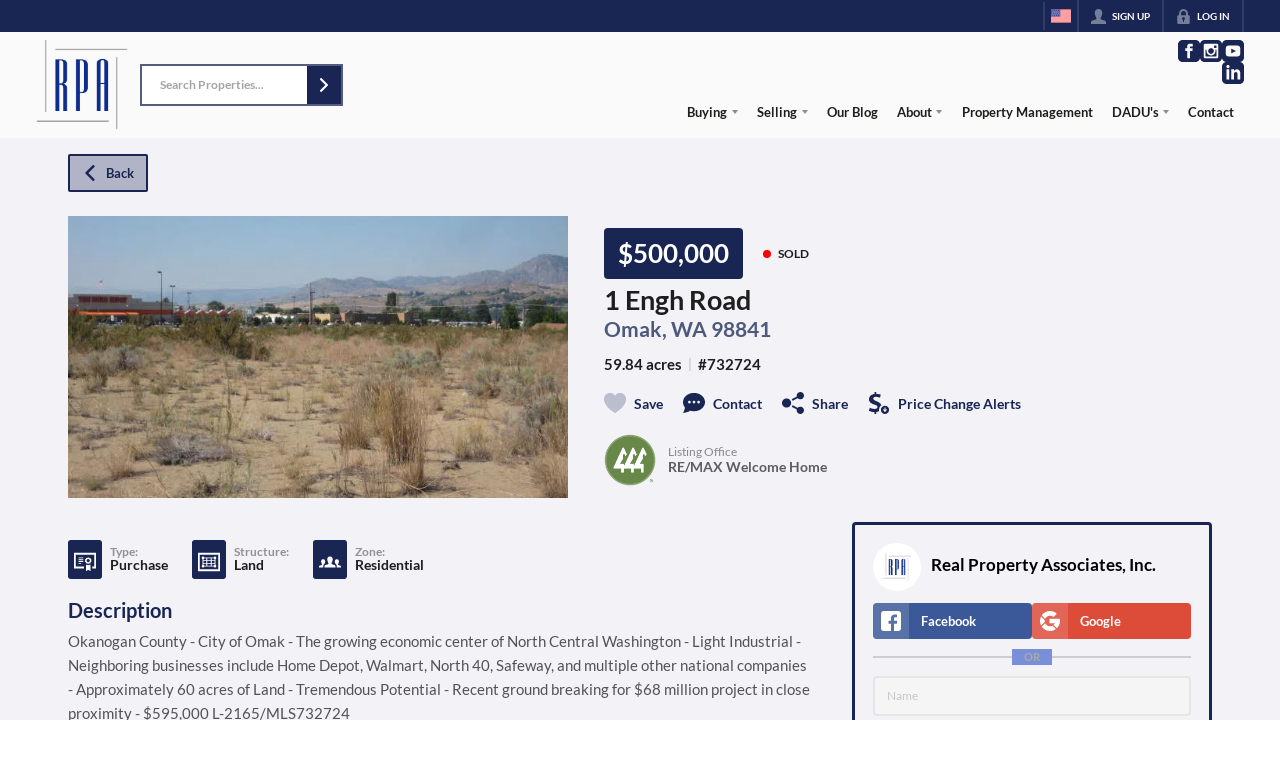

--- FILE ---
content_type: text/html; charset=utf-8
request_url: https://seattlehouses.com/listings/1-engh-road-omak-wa-98841
body_size: 45518
content:
<!DOCTYPE html><html lang="en"><head><meta charSet="utf-8"/><meta charSet="utf-8"/><meta name="viewport" content="width=device-width, initial-scale=1"/><link rel="preload" as="image" href="https://static.quicktours.net/website_styling/20220609070024.png"/><link rel="preload" as="image" href="https://static.quicktours.net/mls/20220913100412.png"/><link rel="preload" as="image" href="https://static.quicktours.net/website_styling/20220609070029.png"/><link rel="stylesheet" href="https://closehackstatic.com/_next/static/css/5282c41b8691d6cc.css" crossorigin="anonymous" data-precedence="next"/><link rel="stylesheet" href="https://closehackstatic.com/_next/static/css/80aeaa878c9c6677.css" crossorigin="anonymous" data-precedence="next"/><link rel="stylesheet" href="https://closehackstatic.com/_next/static/css/3187bd5146dca0c0.css" crossorigin="anonymous" data-precedence="next"/><link rel="stylesheet" href="https://closehackstatic.com/_next/static/css/6b262ba02294e9ca.css" crossorigin="anonymous" data-precedence="next"/><link href="https://closehackstatic.com/_next/static/css/d890355621fa595b.css" rel="stylesheet" as="style" data-precedence="dynamic"/><link href="https://closehackstatic.com/_next/static/css/bd4e268fd8b616ab.css" rel="stylesheet" as="style" data-precedence="dynamic" crossorigin=""/><link rel="preload" as="script" fetchPriority="low" href="https://closehackstatic.com/_next/static/chunks/webpack-93b691c401768779.js" crossorigin=""/><script src="https://closehackstatic.com/_next/static/chunks/4bd1b696-bad92808725a934a.js" async="" crossorigin=""></script><script src="https://closehackstatic.com/_next/static/chunks/ed9f2dc4-1bb0b629b1f94c42.js" async="" crossorigin=""></script><script src="https://closehackstatic.com/_next/static/chunks/31255-c7b9871392057d35.js" async="" crossorigin=""></script><script src="https://closehackstatic.com/_next/static/chunks/main-app-85250f6927703a52.js" async="" crossorigin=""></script><script src="https://closehackstatic.com/_next/static/chunks/13b76428-8370110ed6fd8870.js" async="" crossorigin=""></script><script src="https://closehackstatic.com/_next/static/chunks/ca377847-f134893db2ca8a73.js" async="" crossorigin=""></script><script src="https://closehackstatic.com/_next/static/chunks/49817-5a4581c6867c9270.js" async="" crossorigin=""></script><script src="https://closehackstatic.com/_next/static/chunks/21864-495e63acbebaa09c.js" async="" crossorigin=""></script><script src="https://closehackstatic.com/_next/static/chunks/34673-177c5e72d23c0b20.js" async="" crossorigin=""></script><script src="https://closehackstatic.com/_next/static/chunks/39630-7b064ddd61c1c12b.js" async="" crossorigin=""></script><script src="https://closehackstatic.com/_next/static/chunks/12772-ebaf753198cc65d7.js" async="" crossorigin=""></script><script src="https://closehackstatic.com/_next/static/chunks/24136-ddf597bb42d91477.js" async="" crossorigin=""></script><script src="https://closehackstatic.com/_next/static/chunks/85606-bf1085cd6ab946f7.js" async="" crossorigin=""></script><script src="https://closehackstatic.com/_next/static/chunks/87149-f40cfe0f3c3007a2.js" async="" crossorigin=""></script><script src="https://closehackstatic.com/_next/static/chunks/30030-947990739c269177.js" async="" crossorigin=""></script><script src="https://closehackstatic.com/_next/static/chunks/12389-13344da2a9e8eb2e.js" async="" crossorigin=""></script><script src="https://closehackstatic.com/_next/static/chunks/16745-df95763304f88e7e.js" async="" crossorigin=""></script><script src="https://closehackstatic.com/_next/static/chunks/55325-287b1989b5529c3c.js" async="" crossorigin=""></script><script src="https://closehackstatic.com/_next/static/chunks/6659-d1fb0e94de0a45c4.js" async="" crossorigin=""></script><script src="https://closehackstatic.com/_next/static/chunks/14087-4cb7cb4702bb454e.js" async="" crossorigin=""></script><script src="https://closehackstatic.com/_next/static/chunks/19962-efaaa48a02cadac3.js" async="" crossorigin=""></script><script src="https://closehackstatic.com/_next/static/chunks/98354-208989b0154faa2f.js" async="" crossorigin=""></script><script src="https://closehackstatic.com/_next/static/chunks/79472-d0c97c1f4322a112.js" async="" crossorigin=""></script><script src="https://closehackstatic.com/_next/static/chunks/39422-14c3d29371f1d8bd.js" async="" crossorigin=""></script><script src="https://closehackstatic.com/_next/static/chunks/81897-949e087d453e2a82.js" async="" crossorigin=""></script><script src="https://closehackstatic.com/_next/static/chunks/17330-fd3e665d5a6bb982.js" async="" crossorigin=""></script><script src="https://closehackstatic.com/_next/static/chunks/98738-7a8a608c1d2d08f5.js" async="" crossorigin=""></script><script src="https://closehackstatic.com/_next/static/chunks/17808-5b28866def5355c7.js" async="" crossorigin=""></script><script src="https://closehackstatic.com/_next/static/chunks/68076-2920742104c780b6.js" async="" crossorigin=""></script><script src="https://closehackstatic.com/_next/static/chunks/74899-c0cd23b052c0000f.js" async="" crossorigin=""></script><script src="https://closehackstatic.com/_next/static/chunks/57294-4bd6b9cd6f3bbe12.js" async="" crossorigin=""></script><script src="https://closehackstatic.com/_next/static/chunks/45617-b245ed1988a570dc.js" async="" crossorigin=""></script><script src="https://closehackstatic.com/_next/static/chunks/39697-ab98cd6cfeccf0db.js" async="" crossorigin=""></script><script src="https://closehackstatic.com/_next/static/chunks/35379-e44bc24d2c0ba169.js" async="" crossorigin=""></script><script src="https://closehackstatic.com/_next/static/chunks/app/%5Bdomain%5D/listings/%5B%5B...path%5D%5D/page-2e5d1efaba339259.js" async="" crossorigin=""></script><script src="https://closehackstatic.com/_next/static/chunks/app/%5Bdomain%5D/layout-af5b69cb10f37c0b.js" async="" crossorigin=""></script><script src="https://closehackstatic.com/_next/static/chunks/app/%5Bdomain%5D/error-0b48fd1fde335ede.js" async="" crossorigin=""></script><link rel="preload" href="https://closehackstatic.com/_next/static/chunks/4e6af11a-a1a9ce7f118d700f.js" as="script" fetchPriority="low"/><link rel="preload" href="https://closehackstatic.com/_next/static/chunks/71673-913c369f9d1f8de8.js" as="script" fetchPriority="low"/><link rel="preload" href="https://closehackstatic.com/_next/static/chunks/92570-36c4b88cd1cadfdd.js" as="script" fetchPriority="low"/><link rel="preload" href="https://closehackstatic.com/_next/static/chunks/40644-6f2f6d9fcc40095f.js" as="script" fetchPriority="low"/><link rel="preload" href="https://closehackstatic.com/_next/static/chunks/74251.248a27e5dd54f0e7.js" as="script" fetchPriority="low"/><link rel="preload" href="https://closehackstatic.com/_next/static/chunks/13479.6f12d26a771a4716.js" as="script" fetchPriority="low"/><link rel="preload" href="https://closehackstatic.com/_next/static/chunks/84740.2f7bd6375a94fee4.js" as="script" fetchPriority="low"/><link rel="preload" href="https://closehackstatic.com/_next/static/chunks/24304.f3f403daa2b18727.js" as="script" fetchPriority="low"/><link rel="preload" href="https://closehackstatic.com/_next/static/chunks/48876.95c74c679e24592a.js" as="script" fetchPriority="low"/><link rel="preload" href="https://closehackstatic.com/_next/static/chunks/14493.1852ee40c2eeef12.js" as="script" fetchPriority="low"/><link rel="preconnect" href="https://closehackstatic.com"/><link rel="preconnect" href="https://closehackcdn.com"/><link rel="preconnect" href="https://static.quicktours.net"/><link rel="preconnect" href="https://quicktours-static.s3.us-west-1.amazonaws.com"/><title>1 Engh Road Omak, WA 98841</title><meta name="description" content="Real Property Associates, Inc. has 1 photo of this  bed,  bath, 0 sqft property that was listed on 11-09-2024 for $500000, and is located at 1 Engh Road Omak, WA 98841."/><meta name="robots" content="index, follow"/><meta name="googlebot" content="index, follow, max-video-preview:-1, max-image-preview:large, max-snippet:-1"/><meta property="og:title" content="1 Engh Road Omak, WA 98841"/><meta property="og:description" content="Real Property Associates, Inc. has 1 photo of this  bed,  bath, 0 sqft property that was listed on 11-09-2024 for $500000, and is located at 1 Engh Road Omak, WA 98841."/><meta property="og:image" content="https://closehackcdn.com/listings_closed/1143548/NWM69959320-med.webp"/><meta name="twitter:card" content="summary_large_image"/><meta name="twitter:title" content="1 Engh Road Omak, WA 98841"/><meta name="twitter:description" content="Real Property Associates, Inc. has 1 photo of this  bed,  bath, 0 sqft property that was listed on 11-09-2024 for $500000, and is located at 1 Engh Road Omak, WA 98841."/><meta name="twitter:image" content="https://closehackcdn.com/listings_closed/1143548/NWM69959320-med.webp"/><link rel="shortcut icon" href="https://static.quicktours.net/website_styling/20220614103922.ico"/><script src="https://closehackstatic.com/_next/static/chunks/polyfills-42372ed130431b0a.js" crossorigin="anonymous" noModule=""></script><style data-styled="" data-styled-version="6.1.19">.gBWxeM{max-width:2000px;margin:0 auto;width:100%;position:relative;}/*!sc*/
.gBWxeM .slick-list,.gBWxeM .slick-track,.gBWxeM .slick-track>div>div,.gBWxeM .slick-track>div>div>div{height:100%;}/*!sc*/
.gBWxeM .global_contain_background{background-size:cover;position:absolute;top:0;left:0;right:0;bottom:0;}/*!sc*/
.gBWxeM >.global_contain_inner{position:relative;z-index:2;display:flex;}/*!sc*/
.gBWxeM >.global_contain_inner >.global_contain_inner_center{flex:1;}/*!sc*/
.gBWxeM >.global_contain_inner >.global_contain_inner_center>.global_contain_inner_main{max-width:100%;padding-left:calc(36px * 0.50);padding-right:calc(36px * 0.50);margin:0 auto;position:relative;display:flex;align-items:center;padding-top:calc(0px * 0.50);padding-bottom:calc(0px * 0.50);}/*!sc*/
@media screen and (min-width: 600px){.gBWxeM >.global_contain_inner >.global_contain_inner_center>.global_contain_inner_main{padding-left:36px;padding-right:36px;}}/*!sc*/
@media screen and (min-width:616px){.gBWxeM >.global_contain_inner >.global_contain_inner_center>.global_contain_inner_main{width:100%;min-width:472px;}}/*!sc*/
@media screen and (min-width: 600px){.gBWxeM >.global_contain_inner >.global_contain_inner_center>.global_contain_inner_main{padding-top:0px;padding-bottom:0px;}}/*!sc*/
.gBWxeM >.global_contain_inner >.global_contain_inner_center>.global_contain_inner_main >.global_contain_inner_main_children{width:100%;flex:1;position:relative;text-align:left;}/*!sc*/
@media screen and (min-width: 1008px){.gBWxeM >.global_contain_inner >.global_contain_inner_center>.global_contain_inner_main >.global_contain_inner_main_children{display:flex;flex-direction:row;}}/*!sc*/
.gBWxeM >.global_contain_inner .global_contain_inner_right,.gBWxeM >.global_contain_inner .global_contain_inner_left{display:flex;flex-direction:column;justify-content:center;}/*!sc*/
.gBWxeM >.global_contain_inner .global_contain_inner_left,.gBWxeM >.global_contain_inner .global_contain_inner_center,.gBWxeM >.global_contain_inner .global_contain_inner_right{min-width:0;}/*!sc*/
.hzmjbg{max-width:2000px;margin:0 auto;width:100%;position:relative;}/*!sc*/
.hzmjbg .slick-list,.hzmjbg .slick-track,.hzmjbg .slick-track>div>div,.hzmjbg .slick-track>div>div>div{height:100%;}/*!sc*/
.hzmjbg .global_contain_background{background-size:cover;position:absolute;top:0;left:0;right:0;bottom:0;}/*!sc*/
.hzmjbg >.global_contain_inner{position:relative;z-index:2;display:flex;}/*!sc*/
.hzmjbg >.global_contain_inner >.global_contain_inner_center{flex:1;}/*!sc*/
.hzmjbg >.global_contain_inner >.global_contain_inner_center>.global_contain_inner_main{max-width:100%;padding-left:calc(36px * 0.50);padding-right:calc(36px * 0.50);margin:0 auto;position:relative;display:flex;align-items:center;padding-top:calc(0 * 0.50);padding-bottom:calc(0 * 0.50);}/*!sc*/
@media screen and (min-width: 600px){.hzmjbg >.global_contain_inner >.global_contain_inner_center>.global_contain_inner_main{padding-left:36px;padding-right:36px;}}/*!sc*/
@media screen and (min-width:616px){.hzmjbg >.global_contain_inner >.global_contain_inner_center>.global_contain_inner_main{width:100%;min-width:472px;}}/*!sc*/
@media screen and (min-width: 600px){.hzmjbg >.global_contain_inner >.global_contain_inner_center>.global_contain_inner_main{padding-top:0;padding-bottom:0;}}/*!sc*/
.hzmjbg >.global_contain_inner >.global_contain_inner_center>.global_contain_inner_main >.global_contain_inner_main_children{width:100%;flex:1;position:relative;text-align:left;}/*!sc*/
.hzmjbg >.global_contain_inner .global_contain_inner_right,.hzmjbg >.global_contain_inner .global_contain_inner_left{display:flex;flex-direction:column;justify-content:center;}/*!sc*/
.hzmjbg >.global_contain_inner .global_contain_inner_left,.hzmjbg >.global_contain_inner .global_contain_inner_center,.hzmjbg >.global_contain_inner .global_contain_inner_right{min-width:0;}/*!sc*/
.iuyeag{max-width:1500px;margin:0 auto;width:100%;position:relative;}/*!sc*/
.iuyeag .slick-list,.iuyeag .slick-track,.iuyeag .slick-track>div>div,.iuyeag .slick-track>div>div>div{height:100%;}/*!sc*/
.iuyeag .global_contain_background{background-size:cover;position:absolute;top:0;left:0;right:0;bottom:0;}/*!sc*/
.iuyeag >.global_contain_inner{position:relative;z-index:2;display:flex;}/*!sc*/
.iuyeag >.global_contain_inner >.global_contain_inner_center{flex:1;}/*!sc*/
.iuyeag >.global_contain_inner >.global_contain_inner_center>.global_contain_inner_main{max-width:100%;padding-left:calc(36px * 0.50);padding-right:calc(36px * 0.50);margin:0 auto;position:relative;display:flex;align-items:center;padding-top:calc(16px * 0.50);padding-bottom:calc(16px * 0.50);}/*!sc*/
@media screen and (min-width: 600px){.iuyeag >.global_contain_inner >.global_contain_inner_center>.global_contain_inner_main{padding-left:36px;padding-right:36px;}}/*!sc*/
@media screen and (min-width:1052px){.iuyeag >.global_contain_inner >.global_contain_inner_center>.global_contain_inner_main{width:95%;min-width:908px;}}/*!sc*/
@media screen and (min-width: 600px){.iuyeag >.global_contain_inner >.global_contain_inner_center>.global_contain_inner_main{padding-top:16px;padding-bottom:16px;}}/*!sc*/
.iuyeag >.global_contain_inner >.global_contain_inner_center>.global_contain_inner_main >.global_contain_inner_main_children{width:100%;flex:1;position:relative;text-align:left;}/*!sc*/
.iuyeag >.global_contain_inner .global_contain_inner_right,.iuyeag >.global_contain_inner .global_contain_inner_left{display:flex;flex-direction:column;justify-content:center;}/*!sc*/
.iuyeag >.global_contain_inner .global_contain_inner_left,.iuyeag >.global_contain_inner .global_contain_inner_center,.iuyeag >.global_contain_inner .global_contain_inner_right{min-width:0;}/*!sc*/
.bGPEnx{max-width:1160px;margin:0 auto;width:100%;position:relative;}/*!sc*/
.bGPEnx .slick-list,.bGPEnx .slick-track,.bGPEnx .slick-track>div>div,.bGPEnx .slick-track>div>div>div{height:100%;}/*!sc*/
.bGPEnx .global_contain_background{background-size:cover;position:absolute;top:0;left:0;right:0;bottom:0;}/*!sc*/
.bGPEnx >.global_contain_inner{position:relative;z-index:2;display:flex;}/*!sc*/
.bGPEnx >.global_contain_inner >.global_contain_inner_center{flex:1;}/*!sc*/
.bGPEnx >.global_contain_inner >.global_contain_inner_center>.global_contain_inner_main{max-width:100%;padding-left:calc(32px * 0.50);padding-right:calc(32px * 0.50);margin-right:auto;position:relative;display:flex;align-items:flex-start;padding-top:calc(48px * 0.50);padding-bottom:calc(48px * 0.50);}/*!sc*/
@media screen and (min-width: 600px){.bGPEnx >.global_contain_inner >.global_contain_inner_center>.global_contain_inner_main{padding-left:32px;padding-right:32px;}}/*!sc*/
@media screen and (min-width:608px){.bGPEnx >.global_contain_inner >.global_contain_inner_center>.global_contain_inner_main{width:100%;min-width:480px;}}/*!sc*/
@media screen and (min-width: 600px){.bGPEnx >.global_contain_inner >.global_contain_inner_center>.global_contain_inner_main{padding-top:48px;padding-bottom:48px;}}/*!sc*/
.bGPEnx >.global_contain_inner >.global_contain_inner_center>.global_contain_inner_main >.global_contain_inner_main_children{width:100%;flex:1;position:relative;text-align:left;}/*!sc*/
.bGPEnx >.global_contain_inner .global_contain_inner_right,.bGPEnx >.global_contain_inner .global_contain_inner_left{display:flex;flex-direction:column;justify-content:center;}/*!sc*/
.bGPEnx >.global_contain_inner .global_contain_inner_left,.bGPEnx >.global_contain_inner .global_contain_inner_center,.bGPEnx >.global_contain_inner .global_contain_inner_right{min-width:0;}/*!sc*/
.jWcxM{max-width:1860px;margin:0 auto;width:100%;position:relative;}/*!sc*/
.jWcxM .slick-list,.jWcxM .slick-track,.jWcxM .slick-track>div>div,.jWcxM .slick-track>div>div>div{height:100%;}/*!sc*/
.jWcxM .global_contain_background{background-size:cover;position:absolute;top:0;left:0;right:0;bottom:0;}/*!sc*/
.jWcxM >.global_contain_inner{position:relative;z-index:2;display:flex;}/*!sc*/
.jWcxM >.global_contain_inner >.global_contain_inner_center{flex:1;}/*!sc*/
.jWcxM >.global_contain_inner >.global_contain_inner_center>.global_contain_inner_main{max-width:100%;padding-left:calc(32px * 0.50);padding-right:calc(32px * 0.50);margin-right:auto;position:relative;display:flex;align-items:flex-start;padding-top:calc(48px * 0.50);padding-bottom:calc(48px * 0.50);}/*!sc*/
@media screen and (min-width: 600px){.jWcxM >.global_contain_inner >.global_contain_inner_center>.global_contain_inner_main{padding-left:32px;padding-right:32px;}}/*!sc*/
@media screen and (min-width:608px){.jWcxM >.global_contain_inner >.global_contain_inner_center>.global_contain_inner_main{width:100%;min-width:480px;}}/*!sc*/
@media screen and (min-width: 600px){.jWcxM >.global_contain_inner >.global_contain_inner_center>.global_contain_inner_main{padding-top:48px;padding-bottom:48px;}}/*!sc*/
.jWcxM >.global_contain_inner >.global_contain_inner_center>.global_contain_inner_main >.global_contain_inner_main_children{width:100%;flex:1;position:relative;text-align:left;}/*!sc*/
.jWcxM >.global_contain_inner .global_contain_inner_right,.jWcxM >.global_contain_inner .global_contain_inner_left{display:flex;flex-direction:column;justify-content:center;}/*!sc*/
.jWcxM >.global_contain_inner .global_contain_inner_left,.jWcxM >.global_contain_inner .global_contain_inner_center,.jWcxM >.global_contain_inner .global_contain_inner_right{min-width:0;}/*!sc*/
data-styled.g1[id="sc-feee10e9-0"]{content:"gBWxeM,hzmjbg,iuyeag,bGPEnx,jWcxM,"}/*!sc*/
.cYXoBn{display:inline-block;width:18px;height:18px;background-color:currentColor;mask:url(https://closehackstatic.com/icons/person.svg) no-repeat center/contain;-webkit-mask:url(https://closehackstatic.com/icons/person.svg) no-repeat center/contain;flex-shrink:0;vertical-align:middle;cursor:pointer;}/*!sc*/
.brlNdD{display:inline-block;width:18px;height:18px;background-color:currentColor;mask:url(https://closehackstatic.com/icons/padlock.svg) no-repeat center/contain;-webkit-mask:url(https://closehackstatic.com/icons/padlock.svg) no-repeat center/contain;flex-shrink:0;vertical-align:middle;cursor:pointer;}/*!sc*/
.LSZrf{display:inline-block;width:18px;height:18px;background-color:currentColor;mask:url(https://closehackstatic.com/icons/next.svg) no-repeat center/contain;-webkit-mask:url(https://closehackstatic.com/icons/next.svg) no-repeat center/contain;flex-shrink:0;vertical-align:middle;cursor:pointer;}/*!sc*/
.bsJFOz{display:inline-block;width:18px;height:18px;background-color:currentColor;mask:url(https://closehackstatic.com/icons/social_facebook.svg) no-repeat center/contain;-webkit-mask:url(https://closehackstatic.com/icons/social_facebook.svg) no-repeat center/contain;flex-shrink:0;vertical-align:middle;cursor:pointer;}/*!sc*/
.edyyuz{display:inline-block;width:18px;height:18px;background-color:currentColor;mask:url(https://closehackstatic.com/icons/social_instagram.svg) no-repeat center/contain;-webkit-mask:url(https://closehackstatic.com/icons/social_instagram.svg) no-repeat center/contain;flex-shrink:0;vertical-align:middle;cursor:pointer;}/*!sc*/
.dxChIr{display:inline-block;width:18px;height:18px;background-color:currentColor;mask:url(https://closehackstatic.com/icons/social_youtube.svg) no-repeat center/contain;-webkit-mask:url(https://closehackstatic.com/icons/social_youtube.svg) no-repeat center/contain;flex-shrink:0;vertical-align:middle;cursor:pointer;}/*!sc*/
.dMxuLL{display:inline-block;width:18px;height:18px;background-color:currentColor;mask:url(https://closehackstatic.com/icons/social_linkedin.svg) no-repeat center/contain;-webkit-mask:url(https://closehackstatic.com/icons/social_linkedin.svg) no-repeat center/contain;flex-shrink:0;vertical-align:middle;cursor:pointer;}/*!sc*/
.eriwWj{display:inline-block;width:18px;height:18px;background-color:currentColor;mask:url(https://closehackstatic.com/icons/back.svg) no-repeat center/contain;-webkit-mask:url(https://closehackstatic.com/icons/back.svg) no-repeat center/contain;flex-shrink:0;vertical-align:middle;cursor:pointer;}/*!sc*/
.dQdOnf{display:inline-block;width:22;height:22;background-color:currentColor;mask:url(https://closehackstatic.com/icons/heart.svg) no-repeat center/contain;-webkit-mask:url(https://closehackstatic.com/icons/heart.svg) no-repeat center/contain;flex-shrink:0;vertical-align:middle;cursor:pointer;}/*!sc*/
.cVgLVn{display:inline-block;width:18px;height:18px;background-color:currentColor;mask:url(https://closehackstatic.com/icons/chat.svg) no-repeat center/contain;-webkit-mask:url(https://closehackstatic.com/icons/chat.svg) no-repeat center/contain;flex-shrink:0;vertical-align:middle;cursor:pointer;}/*!sc*/
.bSBhPf{display:inline-block;width:18px;height:18px;background-color:currentColor;mask:url(https://closehackstatic.com/icons/share.svg) no-repeat center/contain;-webkit-mask:url(https://closehackstatic.com/icons/share.svg) no-repeat center/contain;flex-shrink:0;vertical-align:middle;cursor:pointer;}/*!sc*/
.WBGkb{display:inline-block;width:18px;height:18px;background-color:currentColor;mask:url(https://closehackstatic.com/icons/dollar_reduce.svg) no-repeat center/contain;-webkit-mask:url(https://closehackstatic.com/icons/dollar_reduce.svg) no-repeat center/contain;flex-shrink:0;vertical-align:middle;cursor:pointer;}/*!sc*/
.cFQFSP{display:inline-block;width:18px;height:18px;background-color:currentColor;mask:url(https://closehackstatic.com/icons/certificate.svg) no-repeat center/contain;-webkit-mask:url(https://closehackstatic.com/icons/certificate.svg) no-repeat center/contain;flex-shrink:0;vertical-align:middle;cursor:pointer;}/*!sc*/
.efFbJD{display:inline-block;width:18px;height:18px;background-color:currentColor;mask:url(https://closehackstatic.com/icons/window_crop.svg) no-repeat center/contain;-webkit-mask:url(https://closehackstatic.com/icons/window_crop.svg) no-repeat center/contain;flex-shrink:0;vertical-align:middle;cursor:pointer;}/*!sc*/
.gYRcEX{display:inline-block;width:18px;height:18px;background-color:currentColor;mask:url(https://closehackstatic.com/icons/people.svg) no-repeat center/contain;-webkit-mask:url(https://closehackstatic.com/icons/people.svg) no-repeat center/contain;flex-shrink:0;vertical-align:middle;cursor:pointer;}/*!sc*/
.chtYCk{display:inline-block;width:20px;height:20px;background-color:white;mask:url(https://closehackstatic.com/icons/social_facebook_simple.svg) no-repeat center/contain;-webkit-mask:url(https://closehackstatic.com/icons/social_facebook_simple.svg) no-repeat center/contain;flex-shrink:0;vertical-align:middle;cursor:pointer;}/*!sc*/
.iEDrDM{display:inline-block;width:20px;height:20px;background-color:white;mask:url(https://closehackstatic.com/icons/social_google_simple.svg) no-repeat center/contain;-webkit-mask:url(https://closehackstatic.com/icons/social_google_simple.svg) no-repeat center/contain;flex-shrink:0;vertical-align:middle;cursor:pointer;}/*!sc*/
.bVQzPf{display:inline-block;width:18px;height:18px;background-color:currentColor;mask:url(https://closehackstatic.com/icons/check.svg) no-repeat center/contain;-webkit-mask:url(https://closehackstatic.com/icons/check.svg) no-repeat center/contain;flex-shrink:0;vertical-align:middle;cursor:pointer;}/*!sc*/
.kGoJoH{display:inline-block;width:18px;height:18px;background-color:currentColor;mask:url(https://closehackstatic.com/icons/map_pin.svg) no-repeat center/contain;-webkit-mask:url(https://closehackstatic.com/icons/map_pin.svg) no-repeat center/contain;flex-shrink:0;vertical-align:middle;cursor:pointer;}/*!sc*/
.cNyEdn{display:inline-block;width:18px;height:18px;background-color:currentColor;mask:url(https://closehackstatic.com/icons/arrow_right_circled.svg) no-repeat center/contain;-webkit-mask:url(https://closehackstatic.com/icons/arrow_right_circled.svg) no-repeat center/contain;flex-shrink:0;vertical-align:middle;cursor:pointer;}/*!sc*/
.bPjEJT{display:inline-block;width:18px;height:18px;background-color:currentColor;mask:url(https://closehackstatic.com/icons/equal_housing.svg) no-repeat center/contain;-webkit-mask:url(https://closehackstatic.com/icons/equal_housing.svg) no-repeat center/contain;flex-shrink:0;vertical-align:middle;cursor:pointer;}/*!sc*/
data-styled.g2[id="sc-c57b4432-0"]{content:"cYXoBn,brlNdD,LSZrf,bsJFOz,edyyuz,dxChIr,dMxuLL,eriwWj,dQdOnf,cVgLVn,bSBhPf,WBGkb,cFQFSP,efFbJD,gYRcEX,chtYCk,iEDrDM,bVQzPf,kGoJoH,cNyEdn,bPjEJT,"}/*!sc*/
.dnankd{display:block;}/*!sc*/
.dnankd svg{display:block;width:20px;height:20px;}/*!sc*/
.dnankd .material-icons{font-size:20px;font-weight:initial;}/*!sc*/
data-styled.g3[id="sc-66d605f1-0"]{content:"dnankd,"}/*!sc*/
.bpbHVe{display:flex;align-items:center;}/*!sc*/
.bpbHVe .indicator_simple_dot{position:relative;margin-right:5px;width:12px;height:12px;}/*!sc*/
.bpbHVe .indicator_simple_dot .pulse{width:8px;height:8px;border:4px solid #FF0000;border-radius:50%;z-index:10;position:absolute;margin:2px;}/*!sc*/
.bpbHVe .indicator_simple_dot .dot{border:10px solid #FF0000;background:transparent;border-radius:50%;height:21px;width:21px;animation:gnyNoV 3s ease-out;animation-iteration-count:infinite;position:absolute;top:50%;left:50%;margin-left:-10.5px;margin-top:-10.5px;z-index:1;opacity:0;}/*!sc*/
.bpbHVe span{display:block;font-size:16px;font-weight:600;-webkit-font-smoothing:antialiased;}/*!sc*/
data-styled.g12[id="sc-e514a7a8-0"]{content:"bpbHVe,"}/*!sc*/
.kQtxBP{position:relative;color:#fff;}/*!sc*/
.kQtxBP .swift_button_content{display:flex;align-items:center;justify-content:center;padding:10px 18px;}/*!sc*/
.kQtxBP .swift_button_number{padding:8px 10px;background-color:rgba(0,0,0,0.1);color:white;font-weight:bold;display:flex;flex:1;align-items:center;justify-content:center;height:100%;border-top-right-radius:2px;border-bottom-right-radius:2px;}/*!sc*/
.kQtxBP a{font-weight:600;line-height:16px;border-radius:2px;border:2px solid black;outline:none;-webkit-font-smoothing:antialiased;cursor:pointer;display:flex;justify-content:center;line-height:16px;}/*!sc*/
.kQtxBP a i[data-mask-icon]{display:block;width:18px;height:18px;margin-top:1px;margin-bottom:1px;}/*!sc*/
.kQtxBP a span:not(.loader){font-size:14px;line-height:20px;font-weight:800;white-space:nowrap;display:block;-webkit-font-smoothing:antialiased;}/*!sc*/
.kQtxBP a i~span:not(.loader){margin-left:8px;}/*!sc*/
.kQtxBP a svg~span:not(.loader){margin-left:8px;}/*!sc*/
.kQtxBP a .swift_button_icon~span:not(.loader){margin-left:8px;}/*!sc*/
.kQtxBP a span:not(.loader) ~i,.kQtxBP a span:not(.loader) .swift_button_icon{margin-left:8px;}/*!sc*/
.kQtxBP a .swift_button_content{padding:8px 12px;}/*!sc*/
.kQtxBP a .swift_button_number{padding:8px 8px;}/*!sc*/
.kQtxBP a span:not(.loader){font-size:13px;line-height:18px;}/*!sc*/
.kQtxBP a i[data-mask-icon]{width:16px;height:16px;}/*!sc*/
.kQtxBP a{background:#192654;border-color:#192654;}/*!sc*/
.kQtxBP a i[data-mask-icon]{background-color:#fff;}/*!sc*/
@media (hover: hover){.kQtxBP a:hover{background:#131d40;}}/*!sc*/
.kQtxBP.disabled{cursor:not-allowed!important;}/*!sc*/
.kQtxBP.disabled a{background:#bbb;color:#444;border-top-left-radius:0;border-top-right-radius:0;pointer-events:none;cursor:not-allowed!important;border-color:#bbb;}/*!sc*/
.kQtxBP.disabled a i[data-mask-icon]{opacity:0.25;background-color:#444;}/*!sc*/
.kQtxBP .loader{position:absolute;top:0px;left:0px;right:0px;width:100%;overflow:hidden;height:4px;}/*!sc*/
.cwERDp{position:relative;color:#192654;}/*!sc*/
.cwERDp .swift_button_content{display:flex;align-items:center;justify-content:center;padding:10px 18px;}/*!sc*/
.cwERDp .swift_button_number{padding:8px 10px;background-color:rgba(0,0,0,0.1);color:white;font-weight:bold;display:flex;flex:1;align-items:center;justify-content:center;height:100%;border-top-right-radius:2px;border-bottom-right-radius:2px;}/*!sc*/
.cwERDp a{font-weight:600;line-height:16px;border-radius:2px;border:2px solid black;outline:none;-webkit-font-smoothing:antialiased;cursor:pointer;display:flex;justify-content:center;line-height:16px;}/*!sc*/
.cwERDp a i[data-mask-icon]{display:block;width:18px;height:18px;margin-top:1px;margin-bottom:1px;}/*!sc*/
.cwERDp a span:not(.loader){font-size:14px;line-height:20px;font-weight:800;white-space:nowrap;display:block;-webkit-font-smoothing:antialiased;}/*!sc*/
.cwERDp a i~span:not(.loader){margin-left:8px;}/*!sc*/
.cwERDp a svg~span:not(.loader){margin-left:8px;}/*!sc*/
.cwERDp a .swift_button_icon~span:not(.loader){margin-left:8px;}/*!sc*/
.cwERDp a span:not(.loader) ~i,.cwERDp a span:not(.loader) .swift_button_icon{margin-left:8px;}/*!sc*/
.cwERDp a .swift_button_content{padding:8px 12px;}/*!sc*/
.cwERDp a .swift_button_number{padding:8px 8px;}/*!sc*/
.cwERDp a span:not(.loader){font-size:13px;line-height:18px;}/*!sc*/
.cwERDp a i[data-mask-icon]{width:16px;height:16px;}/*!sc*/
.cwERDp a{background:rgba(25,38,84,0.3);border-color:#192654;}/*!sc*/
.cwERDp a i[data-mask-icon]{background-color:#192654;}/*!sc*/
@media (hover: hover){.cwERDp:hover{color:#fff;}.cwERDp:hover a{background:rgba(25,38,84,0.85);}.cwERDp:hover a i[data-mask-icon]{background-color:#fff;}}/*!sc*/
.cwERDp.disabled{cursor:not-allowed!important;}/*!sc*/
.cwERDp.disabled a{background:#bbb;color:#444;border-top-left-radius:0;border-top-right-radius:0;pointer-events:none;cursor:not-allowed!important;border-color:#bbb;}/*!sc*/
.cwERDp.disabled a i[data-mask-icon]{opacity:0.25;background-color:#444;}/*!sc*/
.cwERDp .loader{position:absolute;top:0px;left:0px;right:0px;width:100%;overflow:hidden;height:4px;}/*!sc*/
.eWHJW{position:relative;color:#fff;width:100%;text-align:center;justify-content:center;}/*!sc*/
.eWHJW .swift_button_content{display:flex;align-items:center;justify-content:center;padding:10px 18px;}/*!sc*/
.eWHJW .swift_button_number{padding:8px 10px;background-color:rgba(0,0,0,0.1);color:white;font-weight:bold;display:flex;flex:1;align-items:center;justify-content:center;height:100%;border-top-right-radius:2px;border-bottom-right-radius:2px;}/*!sc*/
.eWHJW a{font-weight:600;line-height:16px;border-radius:2px;border:2px solid black;outline:none;-webkit-font-smoothing:antialiased;cursor:pointer;display:flex;justify-content:center;line-height:16px;}/*!sc*/
.eWHJW a i[data-mask-icon]{display:block;width:18px;height:18px;margin-top:1px;margin-bottom:1px;}/*!sc*/
.eWHJW a span:not(.loader){font-size:14px;line-height:20px;font-weight:800;white-space:nowrap;display:block;-webkit-font-smoothing:antialiased;}/*!sc*/
.eWHJW a i~span:not(.loader){margin-left:8px;}/*!sc*/
.eWHJW a svg~span:not(.loader){margin-left:8px;}/*!sc*/
.eWHJW a .swift_button_icon~span:not(.loader){margin-left:8px;}/*!sc*/
.eWHJW a span:not(.loader) ~i,.eWHJW a span:not(.loader) .swift_button_icon{margin-left:8px;}/*!sc*/
.eWHJW a .swift_button_content{padding:8px 12px;}/*!sc*/
.eWHJW a .swift_button_number{padding:8px 8px;}/*!sc*/
.eWHJW a span:not(.loader){font-size:13px;line-height:18px;}/*!sc*/
.eWHJW a i[data-mask-icon]{width:16px;height:16px;}/*!sc*/
.eWHJW a{background:#192654;border-color:#192654;}/*!sc*/
.eWHJW a i[data-mask-icon]{background-color:#fff;}/*!sc*/
@media (hover: hover){.eWHJW a:hover{background:#131d40;}}/*!sc*/
.eWHJW.disabled{cursor:not-allowed!important;}/*!sc*/
.eWHJW.disabled a{background:#bbb;color:#444;border-top-left-radius:0;border-top-right-radius:0;pointer-events:none;cursor:not-allowed!important;border-color:#bbb;}/*!sc*/
.eWHJW.disabled a i[data-mask-icon]{opacity:0.25;background-color:#444;}/*!sc*/
.eWHJW .loader{position:absolute;top:0px;left:0px;right:0px;width:100%;overflow:hidden;height:4px;}/*!sc*/
.eWHJW a{justify-content:center;}/*!sc*/
data-styled.g13[id="sc-fdd96282-0"]{content:"kQtxBP,cwERDp,eWHJW,"}/*!sc*/
.cxftkc .swift-social-button{width:100%;display:flex;align-items:center;justify-content:center;font-size:14px;font-weight:800;border-radius:4px;color:white;cursor:pointer;border:none;outline:none;background-color:#ccc;}/*!sc*/
.cxftkc .swift-social-button:hover{opacity:0.9;}/*!sc*/
.cxftkc .swift-social-button.facebook{background-color:#3b5998!important;}/*!sc*/
.cxftkc .swift-social-button.google{background-color:#dd4b39!important;}/*!sc*/
.cxftkc .swift-social-button .swift-social-button-icon{padding:8px;display:flex;align-items:center;justify-content:center;background-color:rgba(255,255,255,0.15);border-radius:4px 0 0 4px;}/*!sc*/
.cxftkc .swift-social-button .swift-social-button-text{padding:8px 12px;display:flex;align-items:center;justify-content:flex-start;width:100%;}/*!sc*/
.cxftkc .swift-social-button .swift-social-button-text span{font-size:13px;font-weight:800;-webkit-font-smoothing:antialiased;}/*!sc*/
data-styled.g56[id="sc-3b6403f7-0"]{content:"cxftkc,"}/*!sc*/
.crquVj{position:relative;display:flex;align-items:center;justify-content:flex-start;width:100%;}/*!sc*/
.crquVj .swift_inline_label_hidden{position:absolute;left:-10000px;top:auto;width:1px;height:1px;overflow:hidden;}/*!sc*/
.crquVj form{display:flex;justify-content:center;width:100%;border:2px solid rgba(25,38,84,0.7);position:relative;}/*!sc*/
.crquVj form input{background:rgba(250,250,250,0.85);color:#1e1e1d;font-size:12px;font-weight:700;-webkit-font-smoothing:antialiased;outline:none;color:#1e1e1e;background:#ffffff;border:none;margin:0;padding:11px 18px 12px;width:100%;max-width:100%;}/*!sc*/
.crquVj form input::placeholder{color:#1e1e1e;opacity:0.4;}/*!sc*/
.crquVj form button{display:flex;flex-direction:column;position:relative;z-index:5;}/*!sc*/
.crquVj form button a{padding:0;}/*!sc*/
.crquVj form a{flex:1;border-radius:0;}/*!sc*/
.crquVj .listing_search_input_results{position:absolute;top:100%;left:-2px;right:-2px;background:#fafafa;z-index:15;max-height:420px;overflow-y:auto;border:2px solid rgba(25,38,84,0.7);}/*!sc*/
.crquVj .listing_search_input_results::-webkit-scrollbar{width:12px;}/*!sc*/
.crquVj .listing_search_input_results::-webkit-scrollbar-track{background:#fafafa;}/*!sc*/
.crquVj .listing_search_input_results::-webkit-scrollbar-thumb{background-color:#bababa;border:3px solid transparent;}/*!sc*/
.crquVj .listing_search_input_results .listing_search_input_results_loading{padding:12px;display:flex;justify-content:center;}/*!sc*/
.crquVj .listing_search_input_results li{font-size:14px;font-weight:600;padding:8px;cursor:pointer;color:#1e1e1d;}/*!sc*/
.crquVj .listing_search_input_results li .listing_search_input_autocomplete_result_header span{font-weight:700;-webkit-font-smoothing:antialiased;display:block;font-size:12.5px;line-height:100%;}/*!sc*/
.crquVj .listing_search_input_results li .listing_search_input_autocomplete_result_header small{font-weight:800;-webkit-font-smoothing:antialiased;display:block;opacity:0.5;font-size:10px;text-transform:uppercase;}/*!sc*/
.crquVj .listing_search_input_results li p{font-size:11px;opacity:0.6;font-weight:700;line-height:100%;margin-top:3px;}/*!sc*/
.crquVj .listing_search_input_results li:hover{background:#ededed;}/*!sc*/
data-styled.g57[id="sc-ccb13ea7-0"]{content:"crquVj,"}/*!sc*/
.cIAZuP{position:sticky;top:0;left:0;right:0;z-index:102;}/*!sc*/
.cIAZuP span,.cIAZuP small,.cIAZuP h1,.cIAZuP h2,.cIAZuP h3,.cIAZuP h4,.cIAZuP h5,.cIAZuP h6,.cIAZuP p{line-height:1.2em;}/*!sc*/
.cIAZuP.bord #front_nav_content:after{content:'';display:block;position:absolute;top:100%;left:0;right:0;height:2px;background:#fafafa;}/*!sc*/
.cIAZuP .front_nav_modern_contain{-webkit-transition:background 0.35s cubic-bezier(0.4,0,0.2,1),color 0.25s ease-out,backdrop-filter 0.35s cubic-bezier(0.4,0,0.2,1),box-shadow 0.35s cubic-bezier(0.4,0,0.2,1);-moz-transition:background 0.35s cubic-bezier(0.4,0,0.2,1),color 0.25s ease-out,backdrop-filter 0.35s cubic-bezier(0.4,0,0.2,1),box-shadow 0.35s cubic-bezier(0.4,0,0.2,1);transition:background 0.35s cubic-bezier(0.4,0,0.2,1),color 0.25s ease-out,backdrop-filter 0.35s cubic-bezier(0.4,0,0.2,1),box-shadow 0.35s cubic-bezier(0.4,0,0.2,1);color:#1e1e1d;background:#fafafa;}/*!sc*/
.cIAZuP .front_nav_modern_contain #front_nav_content{display:flex;position:relative;}/*!sc*/
.cIAZuP .front_nav_modern_contain #front_nav_logo{display:flex;align-items:center;min-height:84px;}/*!sc*/
.cIAZuP .front_nav_modern_contain #front_nav_logo a{color:inherit;text-decoration:none;display:block;padding:8px 0;}/*!sc*/
.cIAZuP .front_nav_modern_contain #front_nav_logo a img{display:block;width:auto;height:auto;object-fit:contain;max-width:255px;max-height:90px;}/*!sc*/
.cIAZuP .front_nav_modern_contain #front_nav_search{max-width:232px;padding:0px 6px;padding-left:12px;display:flex;align-items:center;justify-content:center;}/*!sc*/
.cIAZuP .front_nav_modern_contain #front_nav_search form{background:#e1e1e1;color:#1e1e1d;}/*!sc*/
.cIAZuP .front_nav_modern_contain #front_nav_search form button .swift_button_content{padding-left:8px;padding-right:8px;}/*!sc*/
.cIAZuP .front_nav_modern_contain #front_nav_search form button .swift_button_content i[data-mask-icon]{width:14px;height:14px;}/*!sc*/
.cIAZuP .front_nav_modern_contain #front_nav_main{flex:1;display:flex;flex-direction:column;align-items:flex-end;}/*!sc*/
.cIAZuP .front_nav_modern_contain #front_nav_main nav{flex:1;display:flex;}/*!sc*/
.cIAZuP .front_nav_modern_contain #front_nav_main nav >ul{flex:1;display:flex;flex-wrap:wrap;justify-content:flex-end;}/*!sc*/
.cIAZuP .front_nav_modern_contain #front_nav_main nav >ul >li{display:flex;flex-direction:column;position:relative;}/*!sc*/
.cIAZuP .front_nav_modern_contain #front_nav_main nav >ul >li >a{flex:1;display:flex;align-items:center;color:inherit;text-decoration:none;padding:0 0.75vw;padding-top:8px;padding-bottom:12px;cursor:pointer;font-size:0.7em;}/*!sc*/
.cIAZuP .front_nav_modern_contain #front_nav_main nav >ul >li >a >._carat{border-top-color:#1e1e1d;opacity:0.5;margin-left:0.35vw;-webkit-transition:border-top-color 0.25s ease-out 0.25s,transform 0.3s ease;-moz-transition:border-top-color 0.25s ease-out 0.25s,transform 0.3s ease;transition:border-top-color 0.25s ease-out 0.25s,transform 0.3s ease;}/*!sc*/
.cIAZuP .front_nav_modern_contain #front_nav_main nav >ul >li >a >i[data-mask-icon]{margin-right:6px;width:20px;height:20px;background-color:#1e1e1d;}/*!sc*/
.cIAZuP .front_nav_modern_contain #front_nav_main nav >ul >li >a span{font-size:clamp(
                                                  10px,
                                                  calc(10px + (4) * ((100vw - 600px) / 800)),
                                                  14px
                                              );font-weight:700;-webkit-font-smoothing:antialiased;}/*!sc*/
.cIAZuP .front_nav_modern_contain #front_nav_main nav >ul >li[type='button']:not(.drop)>a{cursor:initial;padding-left:0.5vw;padding-right:0.5vw;}/*!sc*/
.cIAZuP .front_nav_modern_contain #front_nav_main nav >ul >li[type='button']:not(.drop)>a span{cursor:pointer;background:#192654;padding:6px 10px;border-radius:4px;white-space:nowrap;font-family:800;color:#fff;}/*!sc*/
.cIAZuP .front_nav_modern_contain #front_nav_main nav >ul >li[type='button']:not(.drop)>a span:hover{background:#1f2f68;}/*!sc*/
.cIAZuP .front_nav_modern_contain #front_nav_main nav >ul >li[type='button'][color='black']:not(.drop)>a span{background:black;color:white;}/*!sc*/
.cIAZuP .front_nav_modern_contain #front_nav_main nav >ul >li[type='button'][color='white']:not(.drop)>a span{background:white;color:black;}/*!sc*/
.cIAZuP .front_nav_modern_contain #front_nav_main nav >ul >li[type='link']>a{cursor:pointer;}/*!sc*/
.cIAZuP .front_nav_modern_contain #front_nav_main nav >ul >li[type='image']>a{padding:0 0.3vw;}/*!sc*/
.cIAZuP .front_nav_modern_contain #front_nav_main nav >ul >li[type='image']>a img{width:140px;max-width:15vw;}/*!sc*/
.cIAZuP .front_nav_modern_contain #front_nav_main nav >ul >li.drop[type='link'] >a{position:relative;overflow:hidden;}/*!sc*/
.cIAZuP .front_nav_modern_contain #front_nav_main nav >ul >li.drop[type='link'] >a::before{content:'';position:absolute;top:0;left:0;right:0;bottom:0;background:#ededed;transform:scaleY(0);transform-origin:top;transition:transform 0.14s ease;z-index:-1;}/*!sc*/
.cIAZuP .front_nav_modern_contain #front_nav_main nav >ul >li.drop:hover[type='link'] >a{color:#000;}/*!sc*/
.cIAZuP .front_nav_modern_contain #front_nav_main nav >ul >li.drop:hover[type='link'] >a::before{transform:scaleY(1);transition:transform 0.14s ease;}/*!sc*/
.cIAZuP .front_nav_modern_contain #front_nav_main nav >ul >li.drop:hover[type='link'] >ul background:#ededed>li >a{color:#000;}/*!sc*/
.cIAZuP .front_nav_modern_contain #front_nav_main nav >ul >li[type='link']:hover >a{color:#192654;}/*!sc*/
.cIAZuP .front_nav_modern_contain #front_nav_main nav >ul >li[type='link']:hover >a >i[data-mask-icon]{background-color:#192654;}/*!sc*/
.cIAZuP .front_nav_modern_contain #front_nav_main nav >ul >li[type='link']:hover >a >._carat{border-top-color:#192654!important;opacity:1;}/*!sc*/
.cIAZuP .front_nav_modern_contain #front_nav_main nav >ul >li[type='link']:hover >a span{display:block;}/*!sc*/
.cIAZuP .front_nav_modern_contain #front_nav_main nav >ul >li[type='link']:hover >a span:after{content:'';display:block;position:absolute;bottom:0%;left:0;right:0;height:2px;background:#192654;}/*!sc*/
.cIAZuP .front_nav_modern_contain #front_nav_main nav >ul >li[type='link'].active >a{color:#192654;}/*!sc*/
.cIAZuP .front_nav_modern_contain #front_nav_main nav >ul >li[type='link'].active >a >i[data-mask-icon]{background-color:#192654;}/*!sc*/
.cIAZuP .front_nav_modern_contain #front_nav_main nav >ul >li[type='link'].active >a >._carat{border-top-color:#192654!important;opacity:1;}/*!sc*/
.cIAZuP .front_nav_modern_contain #front_nav_main nav >ul >li[type='link'].active >a span{display:block;}/*!sc*/
.cIAZuP .front_nav_modern_contain #front_nav_main nav >ul >li[type='link'].active >a span:after{content:'';display:block;position:absolute;bottom:0%;left:0;right:0;height:2px;background:#192654;}/*!sc*/
.cIAZuP .front_nav_modern_contain #front_nav_main nav >ul >li >ul{position:absolute;top:100%;right:0;color:#1e1e1d;background:#ededed;z-index:5;min-width:180px;min-width:100%;text-align:right;padding:0;transform:scaleY(0);transform-origin:top;overflow:hidden;transition:transform 0.14s ease,padding 0.14s ease;pointer-events:none;}/*!sc*/
.cIAZuP .front_nav_modern_contain #front_nav_main nav >ul >li >ul >li{opacity:0;transition:opacity 0.07s ease;border-bottom:1px solid #e1e1e1;}/*!sc*/
.cIAZuP .front_nav_modern_contain #front_nav_main nav >ul >li >ul >li:first-child{border-top:1px solid #e1e1e1;}/*!sc*/
.cIAZuP .front_nav_modern_contain #front_nav_main nav >ul >li >ul >li >a{color:inherit;display:block;text-decoration:none;padding:10px 16px 10px;font-size:0.68em;font-weight:600;-webkit-font-smoothing:antialiased;position:relative;transition:background 0.15s ease;}/*!sc*/
.cIAZuP .front_nav_modern_contain #front_nav_main nav >ul >li >ul >li >a span{font-size:12px;font-weight:700;-webkit-font-smoothing:antialiased;display:block;}/*!sc*/
.cIAZuP .front_nav_modern_contain #front_nav_main nav >ul >li >ul >li >a >strong{display:inline-block;font-size:13px;line-height:110%;background:#1e1e1f;padding:2px 5px;margin-top:4px;}/*!sc*/
.cIAZuP .front_nav_modern_contain #front_nav_main nav >ul >li >ul >li >a >small{display:block;font-size:11px;font-weight:400;line-height:1.2em;margin-top:2px;}/*!sc*/
.cIAZuP .front_nav_modern_contain #front_nav_main nav >ul >li >ul >li >a:after{content:'';display:block;position:absolute;left:0;top:0;bottom:0;width:4px;background:#192654;transform:scaleY(0);transform-origin:top;opacity:0;transition:transform 0.125s ease,opacity 0.125s ease;}/*!sc*/
.cIAZuP .front_nav_modern_contain #front_nav_main nav >ul >li >ul >li >a:hover{color:inherit;background:linear-gradient( 135deg,#e8e8e8 20%,#e3e3e3 100% );}/*!sc*/
.cIAZuP .front_nav_modern_contain #front_nav_main nav >ul >li >ul >li >a:hover:after{transform:scaleY(1);opacity:1;}/*!sc*/
.cIAZuP .front_nav_modern_contain #front_nav_main nav >ul >li.twocol >ul{display:grid;grid-template-columns:repeat(2,1fr);max-height:calc(100vh - 124px);overflow-y:auto;}/*!sc*/
.cIAZuP .front_nav_modern_contain #front_nav_main nav >ul >li.twocol >ul >li{flex-basis:50%;border:none;}/*!sc*/
.cIAZuP .front_nav_modern_contain #front_nav_main nav >ul >li.threecol >ul{display:grid;grid-template-columns:repeat(3,1fr);max-height:calc(100vh - 124px);overflow-y:auto;}/*!sc*/
.cIAZuP .front_nav_modern_contain #front_nav_main nav >ul >li.threecol >ul >li{flex-basis:33.3333%;border:none;}/*!sc*/
.cIAZuP .front_nav_modern_contain #front_nav_main nav >ul >li.fourcol >ul{display:grid;grid-template-columns:repeat(4,1fr);max-height:calc(100vh - 124px);overflow-y:auto;}/*!sc*/
.cIAZuP .front_nav_modern_contain #front_nav_main nav >ul >li.fourcol >ul >li{flex-basis:25%;border:none;}/*!sc*/
.cIAZuP .front_nav_modern_contain #front_nav_main nav >ul >li:hover{z-index:10;}/*!sc*/
.cIAZuP .front_nav_modern_contain #front_nav_main nav >ul >li:hover >a>._carat{transform:rotate(180deg);}/*!sc*/
.cIAZuP .front_nav_modern_contain #front_nav_main nav >ul >li:hover >ul{transform:scaleY(1);padding:8px 0;transition:transform 0.14s ease 0.14s,padding 0.14s ease 0.14s;pointer-events:auto;}/*!sc*/
.cIAZuP .front_nav_modern_contain #front_nav_main nav >ul >li:hover >ul >li{opacity:1;transition:opacity 0.14s ease 0.28s;}/*!sc*/
.cIAZuP .front_nav_modern_contain #front_nav_main nav >ul >li.active >a >._carat{border-top-color:#192654;opacity:1;}/*!sc*/
.cIAZuP .front_nav_modern_contain #front_nav_main nav >ul >li.drop.drop_right>ul{right:initial;left:0;}/*!sc*/
.cIAZuP .front_nav_modern_contain #front_nav_main #front_nav_main_contact{display:flex;padding:8px 0 3px;margin-bottom:2px;gap:6px;}/*!sc*/
.cIAZuP .front_nav_modern_contain #front_nav_main #front_nav_main_contact .front_nav_main_contact_links{display:flex;align-items:center;margin-left:auto;margin-right:18px;}/*!sc*/
.cIAZuP .front_nav_modern_contain #front_nav_main #front_nav_main_contact .front_nav_main_contact_links li a{padding:3px 6px;display:block;text-decoration:underline!important;}/*!sc*/
.cIAZuP .front_nav_modern_contain #front_nav_main #front_nav_main_contact .front_nav_main_contact_links li a span{font-size:12px;display:block;line-height:15px;}/*!sc*/
.cIAZuP .front_nav_modern_contain #front_nav_main #front_nav_main_contact #front_nav_main_contact_social{display:flex;align-items:center;flex-wrap:wrap;gap:4px;max-width:80px;justify-content:flex-end;}/*!sc*/
.cIAZuP .front_nav_modern_contain #front_nav_main #front_nav_main_contact #front_nav_main_contact_social li a{display:flex;align-items:center;}/*!sc*/
.cIAZuP .front_nav_modern_contain #front_nav_main #front_nav_main_contact #front_nav_main_contact_social li a i[data-mask-icon]{width:22px;height:22px;-webkit-transition:background-color 0.25s ease-out 0.25s;-moz-transition:background-color 0.25s ease-out 0.25s;transition:background-color 0.25s ease-out 0.25s;background-color:#192654;}/*!sc*/
.cIAZuP .front_nav_modern_contain #front_nav_main #front_nav_main_contact #front_nav_main_contact_social li a span{margin-left:4px;margin-right:4px;font-size:10px;}/*!sc*/
.cIAZuP .front_nav_modern_contain #front_nav_main #front_nav_main_contact #front_nav_main_contact_social:has(li:nth-child(4)){max-width:70px;}/*!sc*/
.cIAZuP .front_nav_modern_contain #front_nav_main #front_nav_main_contact #front_nav_main_contact_social:has(li:nth-child(4)) li a i[data-mask-icon]{width:18px;height:18px;}/*!sc*/
.cIAZuP .front_nav_modern_contain #front_nav_main #front_nav_main_contact .swift_language_picker_container{margin-left:4px;}/*!sc*/
.cIAZuP .front_nav_modern_contain #front_nav_main #front_nav_main_contact #front_nav_main_contact_translate{margin-left:12px;}/*!sc*/
.cIAZuP .front_nav_modern_contain #front_nav_main #front_nav_main_contact #front_nav_main_contact_translate i[data-mask-icon]{background-color:#192654;}/*!sc*/
.cIAZuP .front_nav_modern_contain #front_nav_main #front_nav_main_contact .front_nav_main_contact_items{display:flex;flex-direction:row;flex-wrap:wrap;justify-content:flex-end;align-items:center;gap:0 12px;}/*!sc*/
.cIAZuP .front_nav_modern_contain #front_nav_main #front_nav_main_contact .front_nav_main_contact_items .front_nav_main_contact_item{display:flex;flex-wrap:wrap;align-items:center;justify-content:flex-end;padding:2px 0;gap:2px 12px;}/*!sc*/
.cIAZuP .front_nav_modern_contain #front_nav_main #front_nav_main_contact .front_nav_main_contact_items .front_nav_main_contact_item >div,.cIAZuP .front_nav_modern_contain #front_nav_main #front_nav_main_contact .front_nav_main_contact_items .front_nav_main_contact_item >a{display:flex;align-items:center;white-space:nowrap;}/*!sc*/
.cIAZuP .front_nav_modern_contain #front_nav_main #front_nav_main_contact .front_nav_main_contact_items .front_nav_main_contact_item >div span,.cIAZuP .front_nav_modern_contain #front_nav_main #front_nav_main_contact .front_nav_main_contact_items .front_nav_main_contact_item >a span{margin-left:5px;font-size:clamp(
                                                  10px,
                                                  calc(10px + (2) * ((100vw - 600px) / 800)),
                                                  12px
                                              );font-weight:600;-webkit-font-smoothing:antialiased;}/*!sc*/
.cIAZuP .front_nav_modern_contain #front_nav_main #front_nav_main_contact .front_nav_main_contact_items .front_nav_main_contact_item >div i[data-mask-icon],.cIAZuP .front_nav_modern_contain #front_nav_main #front_nav_main_contact .front_nav_main_contact_items .front_nav_main_contact_item >a i[data-mask-icon]{width:16px;height:16px;-webkit-transition:background-color 0.25s ease-out 0.25s;-moz-transition:background-color 0.25s ease-out 0.25s;transition:background-color 0.25s ease-out 0.25s;background-color:#192654;opacity:0.7;}/*!sc*/
.cIAZuP .front_nav_modern_contain #front_nav_main #front_nav_main_contact .front_nav_main_contact_items .front_nav_main_contact_item >div:hover i[data-mask-icon],.cIAZuP .front_nav_modern_contain #front_nav_main #front_nav_main_contact .front_nav_main_contact_items .front_nav_main_contact_item >a:hover i[data-mask-icon]{opacity:1;}/*!sc*/
.cIAZuP .front_nav_modern_contain #front_nav_main #front_nav_mobile_nav{display:none;flex:1;align-items:center;gap:12px;}/*!sc*/
.cIAZuP .front_nav_modern_contain #front_nav_main #front_nav_mobile_nav .swift_language_picker_container{margin-left:auto;}/*!sc*/
.cIAZuP .front_nav_modern_contain #front_nav_main #front_nav_mobile_nav .front_nav_mobile_trigger{display:flex;flex-direction:row;}/*!sc*/
.cIAZuP .front_nav_modern_signup_floater{position:absolute;top:100%;right:0;display:flex;justify-content:flex-end;margin-top:8px;margin-right:12px;}/*!sc*/
@media screen and (max-width:1050px){.cIAZuP .front_nav_modern_contain #front_nav_logo a img{max-width:185px;max-height:75px;}.cIAZuP .front_nav_modern_contain #front_nav_search{display:none;}.cIAZuP .front_nav_modern_contain #front_nav_main{flex:1;}.cIAZuP .front_nav_modern_contain #front_nav_main nav >ul >li >a{padding:4px 8px 8px;}}/*!sc*/
@media screen and (max-width:860px){.cIAZuP .front_nav_modern_contain #front_nav_logo a img{max-width:160px;max-height:67.5px;}}/*!sc*/
@media screen and (max-width:740px){.cIAZuP .front_nav_modern_contain #front_nav_logo a img{max-width:235px;max-height:80px;}.cIAZuP .front_nav_modern_contain #front_nav_main{justify-content:center;}.cIAZuP .front_nav_modern_contain #front_nav_main nav,.cIAZuP .front_nav_modern_contain #front_nav_main #front_nav_main_contact{display:none;}.cIAZuP .front_nav_modern_contain #front_nav_main #front_nav_mobile_nav{display:flex;}}/*!sc*/
data-styled.g60[id="sc-c60a6db0-0"]{content:"cIAZuP,"}/*!sc*/
.dVzbbd{display:flex;flex-direction:row;align-items:center;justify-content:flex-end;gap:0;height:100%;width:auto;}/*!sc*/
.dVzbbd .front_nav_mobile_trigger_phone,.dVzbbd .front_nav_mobile_trigger_email,.dVzbbd .front_nav_mobile_trigger_list{cursor:pointer;font-size:0px;width:48px;height:64px;display:flex;align-items:center;justify-content:center;position:relative;z-index:100;flex-shrink:0;}/*!sc*/
.dVzbbd .front_nav_mobile_trigger_phone,.dVzbbd .front_nav_mobile_trigger_email{width:20px;height:20px;}/*!sc*/
.dVzbbd .front_nav_mobile_trigger_phone i,.dVzbbd .front_nav_mobile_trigger_email i{width:20px;height:20px;}/*!sc*/
.dVzbbd .front_nav_mobile_trigger_phoneemail{display:flex;flex-direction:column;align-items:center;justify-content:center;gap:4px;}/*!sc*/
.dVzbbd .front_nav_mobile_trigger_list{-moz-transition:-moz-transform 0.4s;-o-transition:-o-transform 0.4s;-webkit-transition:-webkit-transform 0.4s;transition:transform 0.4s;opacity:1;transform-origin:center center;}/*!sc*/
.dVzbbd .front_nav_mobile_trigger_list span{-moz-transition:0.4s;-o-transition:0.4s;-webkit-transition:0.4s;transition:0.4s;-webkit-transition-delay:0.4s;-moz-transition-delay:0.4s;transition-delay:0.4s;background-color:#222;display:block;height:2px;left:50%;margin-left:-10px;margin-top:-1px;position:absolute;top:50%;width:20px;}/*!sc*/
.dVzbbd .front_nav_mobile_trigger_list span:first-child{-moz-transform:translate(0,6px);-ms-transform:translate(0,6px);-webkit-transform:translate(0,6px);transform:translate(0,6px);}/*!sc*/
.dVzbbd .front_nav_mobile_trigger_list span:nth-child(3){-moz-transform:translate(0,-6px);-ms-transform:translate(0,-6px);-webkit-transform:translate(0,-6px);transform:translate(0,-6px);}/*!sc*/
data-styled.g65[id="sc-163fd7e8-0"]{content:"dVzbbd,"}/*!sc*/
.btoA-DJ.swift_language_picker_container{position:relative;display:flex;align-items:center;}/*!sc*/
data-styled.g67[id="sc-5459676f-0"]{content:"btoA-DJ,"}/*!sc*/
.fRyTNw.swift_language_picker_button{padding:2px 2px;border-radius:4px;border:2px solid transparent;opacity:1;transition:all 0.2s ease;cursor:pointer;background:transparent;}/*!sc*/
.fRyTNw.swift_language_picker_button:hover{background:rgba(0,0,0,0.05);}/*!sc*/
data-styled.g68[id="sc-5459676f-1"]{content:"fRyTNw,"}/*!sc*/
.gVRyrn{color:var(--dash-text,inherit);}/*!sc*/
.gVRyrn .form>div:first-child>div:first-child{padding-top:0;}/*!sc*/
.gVRyrn .status{padding:10px 18px;border-radius:2px;background:var(--dash-text,#1e1e1e);color:var(--dash-bg,white);margin-bottom:12px;}/*!sc*/
.gVRyrn .status.error{color:#fff;background:#de635d;}/*!sc*/
.gVRyrn .status.success{color:#fff;background:#5ab89e;}/*!sc*/
.gVRyrn .status span{font-size:14px;font-weight:600;display:block;-webkit-font-smoothing:antialiased;}/*!sc*/
.gVRyrn .swift-form-buttons{display:flex;flex-wrap:wrap;gap:4px;margin-top:4px;justify-content:flex-start;}/*!sc*/
.gVRyrn .swift-form-buttons >button:last-child{margin-right:0;}/*!sc*/
.gVRyrn .swift-form-title{margin-left:0px;}/*!sc*/
.gVRyrn .swift-form-title h3{font-size:18px;font-weight:600;}/*!sc*/
.gVRyrn .swift-form-title h4{font-size:10px;opacity:0.85;font-weight:700;-webkit-font-smoothing:antialiased;}/*!sc*/
.gVRyrn .swift-form-group-header{margin-left:0px;}/*!sc*/
.gVRyrn .swift-form-group-header .swift-form-group-header-primary{display:flex;align-items:center;padding:2px 0 0px;}/*!sc*/
.gVRyrn .swift-form-group-header .swift-form-group-header-text h3{font-size:15px;font-weight:700;-webkit-font-smoothing:antialiased;display:flex;align-items:center;gap:6px;}/*!sc*/
.gVRyrn .swift-form-group-header .swift-form-group-header-text h3 >div{font-size:inherit;}/*!sc*/
.gVRyrn .swift-form-group-header .swift-form-group-header-text h3 span{font-size:inherit;}/*!sc*/
.gVRyrn .swift-form-group-header .swift-form-group-header-text h3 i[data-mask-icon]{opacity:0.6;}/*!sc*/
.gVRyrn .swift-form-group-header .swift-form-group-header-text h6{font-size:10.5px;font-weight:600;opacity:0.6;-webkit-font-smoothing:antialiased;}/*!sc*/
.gVRyrn .swift-form-group-header font{font-size:13px;font-weight:700;text-transform:uppercase;-webkit-font-smoothing:antialiased;opacity:0.8;margin-left:12px;}/*!sc*/
.gVRyrn .swift-form-group-header small{font-size:10px;font-weight:700;text-transform:uppercase;-webkit-font-smoothing:antialiased;opacity:0.4;margin-left:12px;}/*!sc*/
.gVRyrn .swift-form-group-header:hover small{opacity:1;text-decoration:underline;}/*!sc*/
.gVRyrn .swift-form-group-header .swift-form-group-header-sublabel{font-size:10px;font-weight:600;opacity:0.6;-webkit-font-smoothing:antialiased;}/*!sc*/
.gVRyrn .swift-form-group-header .swift-form-group-header-line{flex:1;height:2px;background:var(--dash-border,rgba(0,0,0,0.1));margin-left:12px;}/*!sc*/
.gVRyrn .swift-form-group-header .swift-form-group-header-carat{margin-left:8px;display:flex;align-items:center;color:var(--dash-text,inherit);}/*!sc*/
.gVRyrn .swift-form-group-header .swift-form-group-header-carat i[data-mask-icon]{width:12px;height:12px;display:block;}/*!sc*/
.gVRyrn .swift-form-item-group-fields{margin-top:4px;padding-top:4px;padding-left:14px;border-left:2px solid var(--dash-border,rgba(0,0,0,0.1));}/*!sc*/
.gVRyrn .swift-form-item-group-fields.theme-blank{margin-top:0;padding-top:0;padding-left:0;border-left:none;}/*!sc*/
.gVRyrn .swift-form-disclaimer{font-size:12px;line-height:16px;font-weight:800;position:relative;color:var(--dash-text-subtle,#aaa);}/*!sc*/
.gVRyrn .swift-form-disclaimer a{font-size:12px;line-height:16px;font-weight:800;z-index:2;position:relative;color:#192654;text-decoration:underline!important;}/*!sc*/
data-styled.g79[id="sc-546351d0-0"]{content:"gVRyrn,"}/*!sc*/
.boHERU{width:100%;font-size:0;}/*!sc*/
.boHERU >label:first-of-type{display:inline-flex;padding:1px 0;cursor:pointer;word-break:break-all;}/*!sc*/
.boHERU >label:first-of-type .swift_input_checkbox_box{width:18px;height:18px;margin-top:2px;border:2px solid var(--dash-border,rgba(0,0,0,0.08));background:var(--dash-bg-light-06,#fff);border-radius:4px;margin-right:5px;display:flex;align-items:center;justify-content:center;}/*!sc*/
.boHERU >label:first-of-type .swift_input_checkbox_box i[data-mask-icon]{display:block;width:12px;height:12px;opacity:1;background-color:#fff;transform:scale(0);margin:0;}/*!sc*/
.boHERU >label:first-of-type input{display:none;}/*!sc*/
.boHERU >label:first-of-type input:checked~.swift_input_checkbox_box{background:#192654;}/*!sc*/
.boHERU >label:first-of-type input:checked~.swift_input_checkbox_box i[data-mask-icon]{transform:scale(1);}/*!sc*/
.boHERU >label:first-of-type >span{opacity:0.8;font-size:14px;font-weight:600;flex:1;display:block;word-break:normal;}/*!sc*/
.boHERU >label:first-of-type p{margin:0;font-size:12px;}/*!sc*/
.boHERU >label:first-of-type{display:flex;padding:2px 0;}/*!sc*/
.boHERU >label:first-of-type .swift_input_checkbox_box{width:16px;height:16px;margin-top:1px;border:2px solid rgba(0, 0, 0, 0.08);border-radius:2px;}/*!sc*/
({hasLabel:a})=>a.boHERU >label:first-of-type .swift_input_checkbox_box.boHERU >label:first-of-type .swift_input_checkbox_box"margin-right: 8px;" i[data-mask-icon]{width:12px;height:12px;}/*!sc*/
.boHERU >label:first-of-type span,.boHERU label span,.boHERU label{font-size:12px;line-height:17px;}/*!sc*/
data-styled.g82[id="sc-f9407b0e-0"]{content:"boHERU,"}/*!sc*/
.XdqhG{display:block;width:100%;}/*!sc*/
.XdqhG .textarea-wrapper{position:relative;width:100%;}/*!sc*/
.XdqhG .char-counter{position:absolute;bottom:8px;right:12px;font-weight:600;border-radius:3px;pointer-events:none;z-index:10;transition:all 0.15s ease;font-size:11px;padding:3px 8px;background:rgba(107, 114, 128, 0.08);border:1px solid rgba(107, 114, 128, 0.2);color:#6b7280;}/*!sc*/
.XdqhG textarea{display:block;width:100%;outline:none;border:none;height:120px;padding:10px 16px 11px;color:inherit;border-radius:4px;font-size:15px;line-height:21px;overflow:hidden;overflow-y:auto;resize:none;border:2px solid var(--dash-border, #e5e5e5);background:var(--dash-bg-light-03, #f5f5f5);color:var(--dash-text, #1e1e1e);transition:all 0.12s ease-out;}/*!sc*/
.XdqhG textarea::placeholder{opacity:0.35;font-weight:400;}/*!sc*/
.XdqhG textarea:hover,.XdqhG textarea:focus{background:var(--dash-bg-light-06, #e5e5e5);color:var(--dash-text, #1e1e1e);}/*!sc*/
.XdqhG textarea{font-size:12px;line-height:16px;padding:8px 14px 9px;height:90px;}/*!sc*/
data-styled.g95[id="sc-2fb42ce3-0"]{content:"XdqhG,"}/*!sc*/
.CvOjo{background:var(--dash-bg-light-06, #fafafc);padding:48px 18px;display:flex;justify-content:center;height:200px;}/*!sc*/
data-styled.g101[id="sc-25bc325b-0"]{content:"CvOjo,"}/*!sc*/
.vrgsb{display:block;margin:0 auto;}/*!sc*/
data-styled.g102[id="sc-25bc325b-1"]{content:"vrgsb,"}/*!sc*/
.coBodb{line-height:1.3;word-break:break-word;}/*!sc*/
.coBodb >div{font-size:9.5px;line-height:1.3;word-break:break-word;}/*!sc*/
.coBodb font{style:inline-block;margin-left:6px;font-size:inherit;font-weight:inherit;}/*!sc*/
.coBodb a{color:inherit;font-weight:600;text-decoration:underline!important;}/*!sc*/
data-styled.g103[id="sc-558c8bd8-0"]{content:"coBodb,"}/*!sc*/
.kLRVuM .modal-confirm-body p{margin-top:10px;}/*!sc*/
.kLRVuM .modal-confirm-body p:first-child{margin-top:0;}/*!sc*/
.kLRVuM .modal-confirm-icon{margin-bottom:8px;}/*!sc*/
data-styled.g105[id="sc-ead2d34c-0"]{content:"kLRVuM,"}/*!sc*/
.eHGCqJ >div{display:flex;margin-left:-18px;width:auto;}/*!sc*/
.eHGCqJ >div .swift-masonry-column{padding-left:18px;background-clip:padding-box;}/*!sc*/
.eHGCqJ >div .swift-masonry-column .front_footer_sitemap_item{margin-bottom:24px;}/*!sc*/
data-styled.g165[id="sc-e5ab3b14-0"]{content:"eHGCqJ,"}/*!sc*/
.cOjuVz button{margin-top:18px;}/*!sc*/
.cOjuVz .swift_read_more_trigger{margin-top:8px;color:var(--dash-text);cursor:pointer;display:flex;align-items:center;gap:6px;}/*!sc*/
.cOjuVz .swift_read_more_trigger >span{font-size:10px;font-weight:800;text-decoration:underline;}/*!sc*/
.cOjuVz .swift_read_more_trigger_sticky{position:sticky;bottom:0;background:var(--dash-bg, #f2f2f7);padding:8px 0;z-index:10;}/*!sc*/
.cOjuVz button.swift_read_more_button_sticky{position:sticky;bottom:0;z-index:10;}/*!sc*/
.btsSJv button{margin-top:18px;}/*!sc*/
.btsSJv .swift_read_more_trigger{margin-top:8px;color:var(--dash-text);cursor:pointer;display:flex;align-items:center;gap:6px;}/*!sc*/
.btsSJv .swift_read_more_trigger >span{font-size:10px;font-weight:800;text-decoration:underline;}/*!sc*/
.btsSJv .swift_read_more_trigger_sticky{position:sticky;bottom:0;background:var(--dash-bg, #fafafc);padding:8px 0;z-index:10;}/*!sc*/
.btsSJv button.swift_read_more_button_sticky{position:sticky;bottom:0;z-index:10;}/*!sc*/
data-styled.g166[id="sc-a54d438a-0"]{content:"cOjuVz,btsSJv,"}/*!sc*/
.cyDyTh h3{font-size:22px;font-weight:700;margin-bottom:2px;-wekbit-font-smoothing:antialiased;color:#192654;}/*!sc*/
.cyDyTh{background:#fafafc;color:#1e1e1e;}/*!sc*/
.cyDyTh .front_footer_primary_identity{font-size:clamp(11px, calc(11px + (3) * ((100vw - 400px) / 1000)), 14px);}/*!sc*/
.cyDyTh .front_footer_primary_identity .front_footer_contact{display:flex;flex-direction:column;}/*!sc*/
.cyDyTh .front_footer_primary_identity .front_footer_contact .front_footer_contact_items{margin-bottom:12px;}/*!sc*/
.cyDyTh .front_footer_primary_identity .front_footer_contact .front_footer_contact_items li{margin-bottom:14px;font-size:inherit;}/*!sc*/
.cyDyTh .front_footer_primary_identity .front_footer_contact .front_footer_contact_items li >a,.cyDyTh .front_footer_primary_identity .front_footer_contact .front_footer_contact_items li >div{display:flex;font-weight:inherit;}/*!sc*/
.cyDyTh .front_footer_primary_identity .front_footer_contact .front_footer_contact_items li >a i[data-mask-icon],.cyDyTh .front_footer_primary_identity .front_footer_contact .front_footer_contact_items li >div i[data-mask-icon]{width:20px;height:20px;display:block;margin-right:12px;background-color:#192654;margin-top:2px;}/*!sc*/
.cyDyTh .front_footer_primary_identity .front_footer_contact .front_footer_contact_items li >a a,.cyDyTh .front_footer_primary_identity .front_footer_contact .front_footer_contact_items li >div a{display:block;}/*!sc*/
.cyDyTh .front_footer_primary_identity .front_footer_contact .front_footer_contact_items li >a span,.cyDyTh .front_footer_primary_identity .front_footer_contact .front_footer_contact_items li >div span{font-weight:600;}/*!sc*/
.cyDyTh .front_footer_primary_identity .front_footer_contact .front_footer_contact_items li >a span strong,.cyDyTh .front_footer_primary_identity .front_footer_contact .front_footer_contact_items li >div span strong{color:#192654;font-weight:600;-webkit-font-smoothing:antialiased;font-size:inherit;}/*!sc*/
.cyDyTh .front_footer_primary_identity .front_footer_contact .front_footer_contact_items li .front_footer_contact_item_email{display:flex;align-items:center;}/*!sc*/
.cyDyTh .front_footer_primary_identity .front_footer_contact .front_footer_contact_items li .front_footer_contact_item_email >a{margin-right:6px;display:flex;}/*!sc*/
.cyDyTh .front_footer_primary_identity .front_footer_contact .front_footer_contact_items li .front_footer_contact_item_email .front_footer_contact_item_email_copy{cursor:pointer;padding:6px;border-radius:3px;margin:0;display:flex;align-items:center;position:relative;}/*!sc*/
.cyDyTh .front_footer_primary_identity .front_footer_contact .front_footer_contact_items li .front_footer_contact_item_email .front_footer_contact_item_email_copy span{display:none;position:absolute;top:0;bottom:0;right:100%;white-space:nowrap;font-size:11px;line-height:24px;padding-left:8px;padding-right:4px;border-top-left-radius:3px;border-bottom-left-radius:3px;margin:0;background:#dadae9;}/*!sc*/
.cyDyTh .front_footer_primary_identity .front_footer_contact .front_footer_contact_items li .front_footer_contact_item_email .front_footer_contact_item_email_copy i[data-mask-icon]{background-color:#192654;width:12px;height:12px;margin:0;}/*!sc*/
.cyDyTh .front_footer_primary_identity .front_footer_contact .front_footer_contact_items li .front_footer_contact_item_email .front_footer_contact_item_email_copy:hover{background:#dadae9;border-top-left-radius:0;border-bottom-left-radius:0;}/*!sc*/
.cyDyTh .front_footer_primary_identity .front_footer_contact .front_footer_contact_items li .front_footer_contact_item_email .front_footer_contact_item_email_copy:hover span{display:block;}/*!sc*/
.cyDyTh .front_footer_primary_identity .front_footer_contact .front_footer_contact_items li.front_footer_contact_items_contact_office_splitter{display:none;}/*!sc*/
.cyDyTh .front_footer_primary_identity .front_footer_contact_social{display:flex;flex-wrap:wrap;gap:6px;margin-bottom:10px;}/*!sc*/
.cyDyTh .front_footer_primary_identity .front_footer_contact_social li a i[data-mask-icon]{width:32px;height:32px;background-color:#192654;}/*!sc*/
.cyDyTh .front_footer_primary_sitemap{font-size:clamp(12px, calc(12px + (3) * ((100vw - 400px) / 1000)), 15px);}/*!sc*/
.cyDyTh .front_footer_primary_sitemap h3{font-size:clamp(15px, calc(15px + (4) * ((100vw - 400px) / 1000)), 19px);}/*!sc*/
.cyDyTh .front_footer_primary_sitemap .front_footer_sitemap{margin-top:24px;}/*!sc*/
.cyDyTh .front_footer_primary_sitemap .front_footer_sitemap >div{outline:none;width:100%;}/*!sc*/
.cyDyTh .front_footer_primary_sitemap .front_footer_sitemap .front_footer_sitemap_item h3 a{display:flex;align-items:center;font-size:inherit;}/*!sc*/
.cyDyTh .front_footer_primary_sitemap .front_footer_sitemap .front_footer_sitemap_item h3 a span{font-size:inherit;font-weight:inherit;}/*!sc*/
.cyDyTh .front_footer_primary_sitemap .front_footer_sitemap .front_footer_sitemap_item h3 a i[data-mask-icon]{width:20px;height:20px;margin-left:8px;background-color:#192654;opacity:0;transition:opacity 0.05s ease-out;}/*!sc*/
.cyDyTh .front_footer_primary_sitemap .front_footer_sitemap .front_footer_sitemap_item h3 a span{display:block;font-size:inherit;font-weight:700;-webkit-font-smoothing:antialiased;}/*!sc*/
.cyDyTh .front_footer_primary_sitemap .front_footer_sitemap .front_footer_sitemap_item h3 a:hover{color:#192654;}/*!sc*/
.cyDyTh .front_footer_primary_sitemap .front_footer_sitemap .front_footer_sitemap_item h3 a:hover i[data-mask-icon]{opacity:1;}/*!sc*/
.cyDyTh .front_footer_primary_sitemap .front_footer_sitemap .front_footer_sitemap_item ul li a{padding:0px 0;font-size:inherit;font-weight:600;display:flex;align-items:center;cursor:pointer;padding:2px 0;}/*!sc*/
.cyDyTh .front_footer_primary_sitemap .front_footer_sitemap .front_footer_sitemap_item ul li a i[data-mask-icon]{display:none;width:16px;height:16px;margin-left:4px;background-color:#192654;opacity:0;transition:opacity 0.05s ease-out;}/*!sc*/
.cyDyTh .front_footer_primary_sitemap .front_footer_sitemap .front_footer_sitemap_item ul li a >._hamburger{margin-right:6px;}/*!sc*/
.cyDyTh .front_footer_primary_sitemap .front_footer_sitemap .front_footer_sitemap_item ul li a >._hamburger ._hamburger_line{background:#1e1e1e;}/*!sc*/
.cyDyTh .front_footer_primary_sitemap .front_footer_sitemap .front_footer_sitemap_item ul li a >._hamburger ._hamburger_line::before,.cyDyTh .front_footer_primary_sitemap .front_footer_sitemap .front_footer_sitemap_item ul li a >._hamburger ._hamburger_line::after{background:#1e1e1e;}/*!sc*/
.cyDyTh .front_footer_primary_sitemap .front_footer_sitemap .front_footer_sitemap_item ul li a span{display:block;font-size:inherit;}/*!sc*/
.cyDyTh .front_footer_primary_sitemap .front_footer_sitemap .front_footer_sitemap_item ul li a:hover{color:#192654;}/*!sc*/
.cyDyTh .front_footer_primary_sitemap .front_footer_sitemap .front_footer_sitemap_item ul li a:hover i[data-mask-icon]{opacity:1;}/*!sc*/
.cyDyTh .front_footer_secondary{margin-top:48px;font-size:clamp(11px, calc(11px + (3) * ((100vw - 400px) / 1000)), 14px);}/*!sc*/
.cyDyTh .front_footer_secondary .front_footer_logo{margin:0 0 16px;display:flex;justify-content:center;}/*!sc*/
.cyDyTh .front_footer_secondary .front_footer_logo img{max-width:260px;max-height:130px;}/*!sc*/
@media screen and (max-width: 768px){.cyDyTh .front_footer_secondary .front_footer_logo img{max-width:200px;max-height:100px;}}/*!sc*/
.cyDyTh .front_footer_secondary .front_footer_secondary_logos{margin-top:18px;}/*!sc*/
.cyDyTh .front_footer_secondary .front_footer_secondary_logos ul{display:flex;flex-wrap:wrap;align-items:center;justify-content:center;}/*!sc*/
.cyDyTh .front_footer_secondary .front_footer_secondary_logos ul li{margin:0 12px;}/*!sc*/
.cyDyTh .front_footer_secondary .front_footer_secondary_logos ul li a img{max-height:80px;}/*!sc*/
.cyDyTh .front_footer_secondary .front_footer_secondary_notices{margin-top:18px;text-align:center;}/*!sc*/
.cyDyTh .front_footer_secondary .front_footer_secondary_notices ul li a{display:block;font-size:inherit;padding:4px 0;font-weight:700;text-decoration:underline!important;-webkit-font-smoothing:antialiased;color:#192654;}/*!sc*/
.cyDyTh .front_footer_secondary .front_footer_secondary_custom,.cyDyTh .front_footer_secondary .front_footer_secondary_copyright{text-align:center;font-size:14px;margin-top:12px;opacity:0.75;}/*!sc*/
.cyDyTh .front_footer_secondary .front_footer_secondary_custom p,.cyDyTh .front_footer_secondary .front_footer_secondary_copyright p{margin-top:12px;}/*!sc*/
.cyDyTh .front_footer_secondary .front_footer_secondary_termlinks{text-align:center;margin:4px 0;font-size:15px;}/*!sc*/
.cyDyTh .front_footer_secondary .front_footer_secondary_termlinks a{font-size:14px;font-weight:700;text-decoration:underline!important;-webkit-font-smoothing:antialiased;color:#192654;}/*!sc*/
.cyDyTh .front_footer_secondary .front_footer_secondary_termlinks ul{display:flex;flex-wrap:wrap;align-items:center;justify-content:center;margin-bottom:12px;}/*!sc*/
.cyDyTh .front_footer_secondary .front_footer_secondary_termlinks ul li{margin:0 8px;}/*!sc*/
.cyDyTh .front_footer_secondary .front_footer_secondary_built{text-align:center;margin:6px 0;font-size:14px;opacity:0.75;}/*!sc*/
.cyDyTh .front_footer_secondary .front_footer_secondary_associations{margin:24px 0;}/*!sc*/
.cyDyTh .front_footer_secondary .front_footer_secondary_associations ul{display:flex;flex-wrap:wrap;align-items:center;justify-content:center;gap:8px;max-width:620px;margin:0 auto;}/*!sc*/
.cyDyTh .front_footer_secondary .front_footer_secondary_associations ul li{flex-basis:calc(25% - 8px);text-align:center;display:flex;justify-content:center;}/*!sc*/
.cyDyTh .front_footer_secondary .front_footer_secondary_associations ul li i[data-mask-icon]{display:block;width:54px;height:54px;background-color:#1e1e1e;}/*!sc*/
.cyDyTh .front_footer_secondary .front_footer_secondary_associations ul li img{max-height:72px;max-width:120px;}/*!sc*/
.cyDyTh .front_footer_secondary .front_footer_secondary_associations .front_footer_secondary_association_agent,.cyDyTh .front_footer_secondary .front_footer_secondary_associations .front_footer_secondary_association_equalopportunity{opacity:0.6;display:flex;justify-content:center;}/*!sc*/
.cyDyTh .front_footer_secondary .front_footer_secondary_associations .front_footer_secondary_association_agent:hover,.cyDyTh .front_footer_secondary .front_footer_secondary_associations .front_footer_secondary_association_equalopportunity:hover{opacity:1;}/*!sc*/
.cyDyTh .front_footer_secondary .front_footer_secondary_associations .front_footer_secondary_association_equalopportunity i[data-mask-icon]{width:64px;height:64px;}/*!sc*/
.cyDyTh .front_footer_tertiary{background-color:#e0e0ed;}/*!sc*/
.cyDyTh .front_footer_tertiary .front_footer_mlses{display:flex;flex-wrap:wrap;justify-content:center;}/*!sc*/
.cyDyTh .front_footer_tertiary .front_footer_mlses .front_footer_mls{padding:0 1vw 32px;flex-basis:100%;}/*!sc*/
@media screen and (min-width:680px){.cyDyTh .front_footer_tertiary .front_footer_mlses .front_footer_mls:nth-last-of-type(n + 3),.cyDyTh .front_footer_tertiary .front_footer_mlses .front_footer_mls:nth-last-of-type(n + 3)~.front_footer_mls{flex-basis:50%;}.cyDyTh .front_footer_tertiary .front_footer_mlses .front_footer_mls:nth-last-of-type(2),.cyDyTh .front_footer_tertiary .front_footer_mlses .front_footer_mls:nth-last-of-type(2)~.front_footer_mls{flex-basis:50%;}.cyDyTh .front_footer_tertiary .front_footer_mlses .front_footer_mls:nth-last-of-type(1):first-of-type{flex-basis:100%;}}/*!sc*/
@media screen and (min-width:980px){.cyDyTh .front_footer_tertiary .front_footer_mlses .front_footer_mls:nth-last-of-type(n + 4),.cyDyTh .front_footer_tertiary .front_footer_mlses .front_footer_mls:nth-last-of-type(n + 4)~.front_footer_mls{flex-basis:33.3%;}.cyDyTh .front_footer_tertiary .front_footer_mlses .front_footer_mls:nth-last-of-type(3),.cyDyTh .front_footer_tertiary .front_footer_mlses .front_footer_mls:nth-last-of-type(3)~.front_footer_mls{flex-basis:33.3%;}.cyDyTh .front_footer_tertiary .front_footer_mlses .front_footer_mls:nth-last-of-type(2),.cyDyTh .front_footer_tertiary .front_footer_mlses .front_footer_mls:nth-last-of-type(2)~.front_footer_mls{flex-basis:50%;}.cyDyTh .front_footer_tertiary .front_footer_mlses .front_footer_mls:nth-last-of-type(1):first-of-type{flex-basis:100%;}}/*!sc*/
.cyDyTh .front_footer_tertiary .front_footer_mlses .front_footer_mls .front_footer_mls_window{max-width:800px;margin:0 auto;}/*!sc*/
.cyDyTh .front_footer_tertiary .front_footer_mlses .front_footer_mls .front_footer_mls_logo{display:flex;flex-wrap:wrap;align-items:center;justify-content:center;}/*!sc*/
.cyDyTh .front_footer_tertiary .front_footer_mlses .front_footer_mls .front_footer_mls_logo a{display:flex;padding:2px 8px;min-height:80px;align-items:center;}/*!sc*/
.cyDyTh .front_footer_tertiary .front_footer_mlses .front_footer_mls .front_footer_mls_logo a img{max-height:80px;max-width:220px;}/*!sc*/
.cyDyTh .front_footer_tertiary .front_footer_mlses .front_footer_mls .front_footer_mls_legal{text-align:center;font-size:12px;opacity:0.5;margin-top:4px;}/*!sc*/
.cyDyTh .front_footer_tertiary .front_footer_mlses .front_footer_mls .front_footer_mls_legal p{font-size:12px;margin-top:4px;}/*!sc*/
.cyDyTh .front_footer_tertiary .front_footer_mlses .front_footer_mls .front_footer_mls_legals{display:flex;flex-wrap:wrap;justify-content:center;gap:4px;margin:8px 0 0;}/*!sc*/
.cyDyTh .front_footer_tertiary .front_footer_mlses .front_footer_mls .front_footer_mls_legals li a{text-decoration:underline!important;font-size:12px;display:block;opacity:0.75;cursor:pointer;color:#192654;}/*!sc*/
.cyDyTh .front_footer_tertiary .front_footer_mlses .front_footer_mls .front_footer_mls_legals li a:hover{opacity:1;}/*!sc*/
@media screen and (min-width:580px){.cyDyTh .front_footer_primary_identity .front_footer_contact{display:block;}.cyDyTh .front_footer_primary_sitemap .front_footer_sitemap{display:flex;flex-wrap:wrap;margin-top:0;gap:18px;margin-right:-18px;padding-right:10vw;}.cyDyTh .front_footer_primary_sitemap .front_footer_sitemap .front_footer_sitemap_item{flex-basis:calc(50% - 18px);}}/*!sc*/
@media screen and (min-width:820px){.cyDyTh .front_footer_primary{display:flex;justify-content:center;flex-direction:row-reverse;}.cyDyTh .front_footer_primary_identity{display:block;flex:1;}.cyDyTh .front_footer_primary_identity .front_footer_contact .front_footer_contact_items{display:block;}.cyDyTh .front_footer_primary_sitemap{margin-top:0;flex:3;max-width:800px;margin:0 auto;}.cyDyTh .front_footer_primary_sitemap .front_footer_sitemap .front_footer_sitemap_item ul li a{justify-content:initial;}.cyDyTh .front_footer_primary_sitemap .front_footer_sitemap .front_footer_sitemap_item ul li a svg{display:block;}}/*!sc*/
data-styled.g167[id="sc-c4c6118e-0"]{content:"cyDyTh,"}/*!sc*/
.ypDbh{background:#fafafc;color:#1e1e1e;}/*!sc*/
data-styled.g176[id="sc-e54da5d7-0"]{content:"ypDbh,"}/*!sc*/
.gxZvFO{opacity:1;min-height:80px;}/*!sc*/
data-styled.g182[id="sc-9056fed2-0"]{content:"gxZvFO,"}/*!sc*/
.gFWmCK{color:#fff;background:#192654;position:relative;z-index:150;}/*!sc*/
@media screen and (min-width:600px){.gFWmCK .front_supernav_window{flex:1;display:flex;align-items:center;}.gFWmCK .front_supernav_window .front_supernav_identity{flex:1;}}/*!sc*/
.gFWmCK .front_supernav_identity{flex:1;display:flex;align-items:center;margin-right:8px;padding:6px;}/*!sc*/
.gFWmCK .front_supernav_identity .global_aspect_square{border-radius:50%;width:20px;margin-right:8px;}/*!sc*/
.gFWmCK .front_supernav_identity .front_supernav_identity_text{flex:1;display:flex;align-items:center;}/*!sc*/
.gFWmCK .front_supernav_identity .front_supernav_identity_text span{font-size:14px;font-weight:600;margin-right:8px;}/*!sc*/
.gFWmCK .front_supernav_identity .front_supernav_identity_text small{font-size:11px;line-height:11px;font-weight:600;opacity:0.5;text-transform:uppercase;}/*!sc*/
.gFWmCK .front_supernav_language{display:flex;align-items:center;padding:0 2px;cursor:pointer;border-left:2px solid rgba(255,255,255,0.1);}/*!sc*/
.gFWmCK .front_supernav_language:hover{background:#1f2f68;}/*!sc*/
.gFWmCK .front_supernav_actions{display:flex;flex-wrap:wrap;border-right:2px solid rgba(255,255,255,0.1);}/*!sc*/
.gFWmCK .front_supernav_actions >li{font-size:12px;line-height:16px;display:flex;flex-direction:column;position:relative;border-left:2px solid rgba(255,255,255,0.1);}/*!sc*/
.gFWmCK .front_supernav_actions >li >a{font-weight:600;padding:8px 12px;-webkit-font-smoothing:antialiased;flex:1;display:flex;align-items:center;cursor:pointer;}/*!sc*/
.gFWmCK .front_supernav_actions >li >a span{font-size:10px;line-height:16px;font-weight:700;line-height:inherit;text-transform:uppercase;}/*!sc*/
.gFWmCK .front_supernav_actions >li >a i[data-mask-icon]{margin-right:6px;display:block;width:15px;height:15px;opacity:0.4;background-color:#fff;}/*!sc*/
.gFWmCK .front_supernav_actions >li:hover>a{background:#1f2f68;}/*!sc*/
.gFWmCK .front_supernav_actions >li:hover>a i[data-mask-icon]{opacity:1;}/*!sc*/
.gFWmCK .front_supernav_actions >li >a.active{background:#283d87;}/*!sc*/
.gFWmCK .front_supernav_actions >li a:active{background:#25387b;}/*!sc*/
.gFWmCK .front_supernav_actions >li >ul{position:absolute;display:none;top:100%;min-width:calc(100% + 4px);border:2px solid rgba(255,255,255,0.1);right:-2px;z-index:120;color:#fff;background:#192654;}/*!sc*/
.gFWmCK .front_supernav_actions >li >ul >li{white-space:nowrap;border-top:1px solid rgba(255,255,255,0.05);font-size:12px;text-align:right;}/*!sc*/
.gFWmCK .front_supernav_actions >li >ul >li a{display:block;cursor:pointer;font-weight:600;padding:6px 14px;font-size:10px;line-height:16px;font-weight:700;line-height:inherit;text-transform:uppercase;}/*!sc*/
.gFWmCK .front_supernav_actions >li >ul >li a:hover{background:#1f2f68;}/*!sc*/
.gFWmCK .front_supernav_actions >li >ul >li a:active{background:#25387b;}/*!sc*/
.gFWmCK .front_supernav_actions >li:hover>ul{display:block;}/*!sc*/
data-styled.g185[id="sc-1cc14093-0"]{content:"gFWmCK,"}/*!sc*/
.eQMubO .module_listing_detail_simple_buttons{margin-bottom:12px;}/*!sc*/
.eQMubO .module_listing_detail_simple_gallery{position:relative;}/*!sc*/
.eQMubO .module_listing_detail_simple_gallery .module_listing_detail_simple_gallery_nav >div{position:absolute;cursor:pointer;z-index:1;display:flex;align-items:center;}/*!sc*/
.eQMubO .module_listing_detail_simple_gallery .module_listing_detail_simple_gallery_nav >div i[data-mask-icon]{background:#192654;display:block;width:32px;height:32px;background-color:rgba(25,38,84,0.9);}/*!sc*/
.eQMubO .module_listing_detail_simple_gallery .module_listing_detail_simple_gallery_nav >div:hover{background:rgba(25,38,84,0.7);}/*!sc*/
.eQMubO .module_listing_detail_simple_gallery .module_listing_detail_simple_gallery_nav >div:hover i[data-mask-icon]{background-color:#fff;}/*!sc*/
.eQMubO .module_listing_detail_simple_gallery .module_listing_detail_simple_gallery_nav .module_listing_detail_simple_gallery_nav_prev{top:50%;transform:translateY(-50%);left:0;}/*!sc*/
.eQMubO .module_listing_detail_simple_gallery .module_listing_detail_simple_gallery_nav .module_listing_detail_simple_gallery_nav_next{right:0;top:50%;transform:translateY(-50%);}/*!sc*/
.eQMubO .module_listing_detail_simple_gallery .module_listing_detail_simple_gallery_nav .module_listing_detail_simple_gallery_nav_next,.eQMubO .module_listing_detail_simple_gallery .module_listing_detail_simple_gallery_nav .module_listing_detail_simple_gallery_nav_prev{padding:18px;}/*!sc*/
.eQMubO .module_listing_detail_simple_gallery .module_listing_detail_simple_gallery_nav .module_listing_detail_simple_gallery_nav_exit{top:0;right:0;padding:18px;}/*!sc*/
.eQMubO .module_listing_detail_simple_gallery .module_listing_detail_simple_gallery_item{cursor:pointer;border-radius:8px;}/*!sc*/
.eQMubO .module_listing_detail_simple_header .module_listing_detail_simple_header_primary{padding:24px 0;}/*!sc*/
.eQMubO .module_listing_detail_simple_header .module_listing_detail_simple_header_primary .module_listing_detail_simple_header_primary_text{margin-top:6px;}/*!sc*/
.eQMubO .module_listing_detail_simple_header .module_listing_detail_simple_header_primary h1{font-size:1.5em;font-weight:600;-webkit-font-smoothing:antialiased;}/*!sc*/
.eQMubO .module_listing_detail_simple_header .module_listing_detail_simple_header_primary h5{font-size:1.25em;line-height:100%;opacity:0.75;font-weight:600;color:#192654;}/*!sc*/
.eQMubO .module_listing_detail_simple_header .module_listing_detail_simple_header_primary h5 a{font-weight:inherit;}/*!sc*/
.eQMubO .module_listing_detail_simple_header .module_listing_detail_simple_header_primary h5 a:hover{text-decoration:underline!important;}/*!sc*/
.eQMubO .module_listing_detail_simple_header .module_listing_detail_simple_header_primary .module_listing_detail_simple_header_labelstatus{margin:0;display:flex;align-items:center;}/*!sc*/
.eQMubO .module_listing_detail_simple_header .module_listing_detail_simple_header_primary .module_listing_detail_simple_header_labelstatus .module_listing_detail_simple_header_label{display:inline-block;background:#1e1e1e;color:white;padding:6px 14px;font-size:26px;font-weight:600;border-radius:4px;-webkit-font-smoothing:antialiased;background:#192654;color:#fff;text-align:center;margin-right:18px;}/*!sc*/
.eQMubO .module_listing_detail_simple_header .module_listing_detail_simple_header_primary .module_listing_detail_simple_header_labelstatus .module_listing_detail_simple_header_status span{font-size:12px;font-weight:800;text-transform:uppercase;}/*!sc*/
.eQMubO .module_listing_detail_simple_header .module_listing_detail_simple_header_primary .module_listing_detail_simple_header_details{margin-top:12px;}/*!sc*/
.eQMubO .module_listing_detail_simple_header .module_listing_detail_simple_header_primary .module_listing_detail_simple_header_details h6{font-size:15px;font-weight:600;margin-top:4px;display:flex;align-items:center;flex-wrap:wrap;}/*!sc*/
.eQMubO .module_listing_detail_simple_header .module_listing_detail_simple_header_primary .module_listing_detail_simple_header_details h6 small{opacity:0.25;margin:0 6px;}/*!sc*/
.eQMubO .module_listing_detail_simple_header .module_listing_detail_simple_header_primary .module_listing_detail_simple_header_details h6 span{font-size:15px;}/*!sc*/
.eQMubO .module_listing_detail_simple_header .module_listing_detail_simple_header_primary .module_listing_detail_simple_header_actions{display:flex;flex-wrap:wrap;margin-top:18px;}/*!sc*/
.eQMubO .module_listing_detail_simple_header .module_listing_detail_simple_header_primary .module_listing_detail_simple_header_actions li{margin-left:20px;margin-bottom:8px;}/*!sc*/
.eQMubO .module_listing_detail_simple_header .module_listing_detail_simple_header_primary .module_listing_detail_simple_header_actions li:first-of-type{margin-left:0;}/*!sc*/
.eQMubO .module_listing_detail_simple_header .module_listing_detail_simple_header_primary .module_listing_detail_simple_header_actions li a{cursor:pointer;display:flex;align-items:center;color:#192654;}/*!sc*/
.eQMubO .module_listing_detail_simple_header .module_listing_detail_simple_header_primary .module_listing_detail_simple_header_actions li a i[data-mask-icon]{margin-right:8px;display:block;width:22px;height:22px;}/*!sc*/
.eQMubO .module_listing_detail_simple_header .module_listing_detail_simple_header_primary .module_listing_detail_simple_header_actions li a span{font-size:14px;font-weight:600;}/*!sc*/
.eQMubO .module_listing_detail_simple_header .module_listing_detail_simple_header_primary .module_listing_detail_simple_header_actions li a:first-of-type{margin-left:0;}/*!sc*/
.eQMubO .module_listing_detail_simple_header .module_listing_detail_simple_header_primary .module_listing_detail_simple_header_actions li:not(.module_listing_detail_simple_header_action_save) a i[data-mask-icon]{background-color:#192654;}/*!sc*/
.eQMubO .module_listing_detail_simple_header .module_listing_detail_simple_header_secondary{position:relative;cursor:pointer;}/*!sc*/
.eQMubO .module_listing_detail_simple_header .module_listing_detail_simple_header_secondary .module_listing_detail_simple_header_cover{position:relative;}/*!sc*/
.eQMubO .module_listing_detail_simple_header .module_listing_detail_simple_header_secondary .module_listing_detail_simple_header_cover .module_listing_detail_simple_header_cover_arrow{position:absolute;z-index:2;right:0;top:50%;transform:translateY(-50%);cursor:pointer;padding:12px;}/*!sc*/
.eQMubO .module_listing_detail_simple_header .module_listing_detail_simple_header_secondary .module_listing_detail_simple_header_cover .module_listing_detail_simple_header_cover_arrow i[data-mask-icon]{background:#192654;display:block;width:32px;height:32px;}/*!sc*/
.eQMubO .module_listing_detail_simple_header .module_listing_detail_simple_header_secondary .module_listing_detail_simple_header_cover .module_listing_detail_simple_header_cover_label{position:absolute;bottom:0;left:0;right:0;color:white;background:rgba(0,0,0,0.8);padding:8px;display:flex;align-items:center;justify-content:center;z-index:3;}/*!sc*/
.eQMubO .module_listing_detail_simple_header .module_listing_detail_simple_header_secondary .module_listing_detail_simple_header_cover .module_listing_detail_simple_header_cover_label span{font-size:12px;line-height:12px;font-weight:800;display:block;margin-left:6px;text-transform:uppercase;}/*!sc*/
.eQMubO .module_listing_detail_simple_header .module_listing_detail_simple_header_secondary .module_listing_detail_simple_header_cover .module_listing_detail_simple_header_cover_label i[data-mask-icon]{background-color:#192654;width:15px;height:15px;opacity:0.88;}/*!sc*/
.eQMubO .module_listing_detail_simple_header .module_listing_detail_simple_header_secondary .module_listing_detail_simple_header_cover .module_listing_detail_simple_header_cover_label:hover i[data-mask-icon]{opacity:1;}/*!sc*/
.eQMubO .module_listing_detail_simple_header .module_listing_detail_simple_header_secondary .module_listing_detail_simple_gallery_force_lead{position:absolute;top:0;bottom:0;left:0;right:0;background:rgba(242,242,247,0.9);color:#000;z-index:10;display:flex;align-items:center;justify-content:center;flex-direction:column;padding:18px;}/*!sc*/
.eQMubO .module_listing_detail_simple_header .module_listing_detail_simple_header_secondary .module_listing_detail_simple_gallery_force_lead h4{font-size:1.2em;font-weight:600;}/*!sc*/
.eQMubO .module_listing_detail_simple_header .module_listing_detail_simple_header_secondary .module_listing_detail_simple_gallery_force_lead p{font-size:0.85em;font-weight:600;opacity:0.9;margin-top:6px;}/*!sc*/
.eQMubO .module_listing_detail_simple_header .module_listing_detail_simple_header_secondary .module_listing_detail_simple_gallery_force_lead .module_listing_detail_simple_gallery_force_lead_buttons{margin-top:18px;display:flex;}/*!sc*/
.eQMubO .module_listing_detail_simple_header .module_listing_detail_simple_header_secondary .module_listing_detail_simple_gallery_force_lead .module_listing_detail_simple_gallery_force_lead_buttons button{margin-right:12px;}/*!sc*/
@media screen and (min-width:1100px){.eQMubO .module_listing_detail_simple_header{display:flex;align-items:center;flex-direction:row-reverse;}.eQMubO .module_listing_detail_simple_header .module_listing_detail_simple_header_primary{padding:24px 0;padding-left:36px;flex:1;}.eQMubO .module_listing_detail_simple_header .module_listing_detail_simple_header_secondary{width:40%;min-width:500px;}}/*!sc*/
.eQMubO .module_listing_detail_simple_header_mls{display:flex;flex-wrap:wrap;margin-top:12px;}/*!sc*/
.eQMubO .module_listing_detail_simple_header_mls.gallery_expanded{margin-top:12px;}/*!sc*/
.eQMubO .module_listing_detail_simple_header_mls .module_listing_detail_simple_header_mls_logo{margin-right:12px;display:flex;align-items:center;}/*!sc*/
.eQMubO .module_listing_detail_simple_header_mls .module_listing_detail_simple_header_mls_logo img{width:auto;max-width:140px;max-height:52px;}/*!sc*/
.eQMubO .module_listing_detail_simple_header_mls .module_listing_detail_simple_header_mls_office{display:flex;flex-direction:column;justify-content:center;padding-right:18px;}/*!sc*/
.eQMubO .module_listing_detail_simple_header_mls .module_listing_detail_simple_header_mls_office span{font-size:14px;font-weight:600;line-height:115%;opacity:0.7;}/*!sc*/
.eQMubO .module_listing_detail_simple_header_mls .module_listing_detail_simple_header_mls_office small{font-size:12px;line-height:115%;opacity:0.5;margin-bottom:1px;display:block;}/*!sc*/
.eQMubO main{margin-top:12px;}/*!sc*/
.eQMubO main .module_listing_detail_simple_main_body .module_listing_detail_simple_main_primary{margin-bottom:18px;display:flex;align-items:center;}/*!sc*/
.eQMubO main .module_listing_detail_simple_main_body .module_listing_detail_simple_main_primary .module_listing_detail_simple_main_featured{margin-bottom:18px;display:flex;align-items:center;flex:1;}/*!sc*/
.eQMubO main .module_listing_detail_simple_main_body .module_listing_detail_simple_main_primary .module_listing_detail_simple_main_featured .module_listing_detail_simple_main_featured_icon{padding:12px;border-radius:4px;background:rgba(25,38,84,0.5);margin-right:12px;}/*!sc*/
.eQMubO main .module_listing_detail_simple_main_body .module_listing_detail_simple_main_primary .module_listing_detail_simple_main_featured .module_listing_detail_simple_main_featured_icon i[data-mask-icon]{display:block;width:24px;height:24px;background-color:#192654;}/*!sc*/
.eQMubO main .module_listing_detail_simple_main_body .module_listing_detail_simple_main_primary .module_listing_detail_simple_main_featured span{font-size:20px;font-weight:600;}/*!sc*/
.eQMubO main .module_listing_detail_simple_main_body .module_listing_detail_simple_main_primary .module_listing_detail_simple_main_primary_buttons button{margin-right:8px;}/*!sc*/
.eQMubO main .module_listing_detail_simple_main_body .module_listing_detail_simple_main_open_houses{margin-bottom:18px;background:#e9e9f1;border-radius:6px;padding:18px;}/*!sc*/
.eQMubO main .module_listing_detail_simple_main_body .module_listing_detail_simple_main_open_houses >h4{font-size:19px;font-weight:700;-webkit-font-smoothing:antialiased;margin-bottom:6px;color:#192654;}/*!sc*/
.eQMubO main .module_listing_detail_simple_main_body .module_listing_detail_simple_main_open_houses ul{list-style-type:disc;padding-left:24px;font-size:16px;line-height:24px;color:rgba(30,30,30,0.75);}/*!sc*/
.eQMubO main .module_listing_detail_simple_main_body .module_listing_detail_simple_main_open_houses ul li time{font-weight:600;-webkit-font-smoothing:antialiased;}/*!sc*/
.eQMubO main .module_listing_detail_simple_main_body .module_listing_detail_simple_main_mappings{margin-bottom:10px;display:flex;flex-wrap:wrap;align-items:center;}/*!sc*/
.eQMubO main .module_listing_detail_simple_main_body .module_listing_detail_simple_main_mappings .module_listing_detail_simple_main_mapping{margin-right:24px;display:flex;align-items:center;margin-bottom:8px;}/*!sc*/
.eQMubO main .module_listing_detail_simple_main_body .module_listing_detail_simple_main_mappings .module_listing_detail_simple_main_mapping .module_listing_detail_simple_main_mapping_icon{padding:6px;margin-right:8px;background:#192654;border-radius:3px;}/*!sc*/
.eQMubO main .module_listing_detail_simple_main_body .module_listing_detail_simple_main_mappings .module_listing_detail_simple_main_mapping .module_listing_detail_simple_main_mapping_icon i[data-mask-icon]{width:22px;height:22px;background-color:#fff;}/*!sc*/
.eQMubO main .module_listing_detail_simple_main_body .module_listing_detail_simple_main_mappings .module_listing_detail_simple_main_mapping .module_listing_detail_simple_main_mapping_content span{display:block;font-size:14px;font-weight:700;-webkit-font-smoothing:antialiased;line-height:100%;}/*!sc*/
.eQMubO main .module_listing_detail_simple_main_body .module_listing_detail_simple_main_mappings .module_listing_detail_simple_main_mapping .module_listing_detail_simple_main_mapping_content small{display:block;line-height:100%;font-size:12px;font-weight:600;opacity:0.45;}/*!sc*/
.eQMubO main .module_listing_detail_simple_main_body .module_listing_detail_simple_main_description >h4{font-size:20px;font-weight:700;-webkit-font-smoothing:antialiased;margin-bottom:6px;color:#192654;}/*!sc*/
.eQMubO main .module_listing_detail_simple_main_body .module_listing_detail_simple_main_description p{font-size:15px;line-height:24px;color:rgba(30,30,30,0.75);-webkit-font-smoothing:antialiased;}/*!sc*/
.eQMubO main .module_listing_detail_simple_main_body .module_listing_detail_simple_main_description p >div{line-height:inherit;}/*!sc*/
.eQMubO main .module_listing_detail_simple_main_body .module_listing_detail_simple_main_description p >div >span{line-height:inherit;}/*!sc*/
.eQMubO main .module_listing_detail_simple_main_body .module_listing_detail_simple_main_description .read-more-button{margin-top:12px;cursor:pointer;color:#192654;text-decoration:underline!important;opacity:0.5;text-decoration:underline!important;}/*!sc*/
.eQMubO main .module_listing_detail_simple_main_body .module_listing_detail_simple_main_description .read-more-button:hover{opacity:1;}/*!sc*/
.eQMubO main .module_listing_detail_simple_main_body .module_listing_detail_simple_map{margin-top:18px;}/*!sc*/
.eQMubO main .module_listing_detail_simple_main_body .module_listing_detail_simple_map >h4{font-size:20px;font-weight:700;-webkit-font-smoothing:antialiased;margin-bottom:18px;color:#192654;}/*!sc*/
.eQMubO main .module_listing_detail_simple_main_body .module_listing_detail_simple_legal{margin-top:18px;}/*!sc*/
.eQMubO main .module_listing_detail_simple_main_body .module_listing_detail_simple_legal h4{font-size:20px;font-weight:700;-webkit-font-smoothing:antialiased;margin-bottom:6px;color:#192654;}/*!sc*/
.eQMubO main .module_listing_detail_simple_main_body .module_listing_detail_simple_legal p{margin-bottom:4px;font-size:15px;line-height:24px;-webkit-font-smoothing:antialiased;color:rgba(30,30,30,0.75);}/*!sc*/
.eQMubO main .module_listing_detail_simple_main_body .module_listing_detail_simple_legal .module_listing_detail_simple_legal_modals{display:flex;flex-wrap:wrap;margin-top:6px;}/*!sc*/
.eQMubO main .module_listing_detail_simple_main_body .module_listing_detail_simple_legal .module_listing_detail_simple_legal_modals li{margin-right:12px;}/*!sc*/
.eQMubO main .module_listing_detail_simple_main_body .module_listing_detail_simple_legal .module_listing_detail_simple_legal_modals li a{text-decoration:underline!important;font-size:15px;opacity:0.75;color:#192654;}/*!sc*/
.eQMubO main .module_listing_detail_simple_main_body .module_listing_detail_simple_legal .module_listing_detail_simple_legal_modals li a:hover{opacity:1;}/*!sc*/
.eQMubO main .module_listing_detail_simple_main_body .module_listing_detail_simple_legal .module_listing_detail_simple_legal_mls_logo{padding:12px 0;}/*!sc*/
.eQMubO main .module_listing_detail_simple_main_body .module_listing_detail_simple_legal .module_listing_detail_simple_legal_mls_logo img{display:block;max-width:180px;max-height:120px;}/*!sc*/
.eQMubO main .module_listing_detail_simple_main_aside{margin-top:18px;position:sticky;top:136px;align-self:flex-start;}/*!sc*/
@media screen and (min-width:800px){.eQMubO main{display:flex;}.eQMubO main .module_listing_detail_simple_main_body{flex:1;padding-right:42px;}.eQMubO main .module_listing_detail_simple_main_aside{width:360px;margin-top:0;}}/*!sc*/
.eQMubO .module_listing_detail_simple_main_details{margin-top:18px;position:relative;}/*!sc*/
.eQMubO .module_listing_detail_simple_main_details >div>div>div >ul >li h5{font-size:20px;font-weight:700;-webkit-font-smoothing:antialiased;margin-bottom:12px;color:#192654;}/*!sc*/
.eQMubO .module_listing_detail_simple_main_details >div>div>div >ul >li >ul >li:not(:last-of-type){margin-bottom:12px;}/*!sc*/
.eQMubO .module_listing_detail_simple_main_details >div>div>div >ul >li >ul >li h6{font-size:19px;font-weight:700;-webkit-font-smoothing:antialiased;margin-bottom:2px;}/*!sc*/
.eQMubO .module_listing_detail_simple_main_details >div>div>div >ul >li >ul >li >ul >li{margin-bottom:6px;font-size:15px;}/*!sc*/
.eQMubO .module_listing_detail_simple_main_details >div>div>div >ul >li >ul >li >ul >li strong{display:block;margin-right:6px;}/*!sc*/
.eQMubO .module_listing_detail_simple_main_details >div>div>div >ul >li >ul >li >ul >li span{display:block;opacity:0.6;-webkit-font-smoothing:antialiased;}/*!sc*/
@media screen and (min-width:600px){.eQMubO .module_listing_detail_simple_main_details >div>div>div >ul >li >ul >li >ul{display:flex;flex-wrap:wrap;}.eQMubO .module_listing_detail_simple_main_details >div>div>div >ul >li >ul >li >ul >li{flex-basis:50%;}.eQMubO .module_listing_detail_simple_main_details >div>div>div >ul >li >ul >li >ul >li.full{flex-basis:100%;}}/*!sc*/
.eQMubO .module_listing_detail_simple_main_details .module_listing_detail_simple_main_details_force_lead{position:absolute;top:0;bottom:0;left:0;right:0;background:rgba(242,242,247,0.9);color:#000;z-index:10;display:flex;align-items:center;justify-content:center;flex-direction:column;padding:18px;}/*!sc*/
.eQMubO .module_listing_detail_simple_main_details .module_listing_detail_simple_main_details_force_lead h4{font-size:1.2em;font-weight:600;}/*!sc*/
.eQMubO .module_listing_detail_simple_main_details .module_listing_detail_simple_main_details_force_lead p{font-size:0.85em;font-weight:600;opacity:0.9;margin-top:6px;}/*!sc*/
.eQMubO .module_listing_detail_simple_main_details .module_listing_detail_simple_main_details_force_lead .module_listing_detail_simple_main_details_force_lead_buttons{margin-top:18px;display:flex;}/*!sc*/
.eQMubO .module_listing_detail_simple_main_details .module_listing_detail_simple_main_details_force_lead .module_listing_detail_simple_main_details_force_lead_buttons button{margin-right:12px;}/*!sc*/
.eQMubO{position:relative;background-color:#f2f2f7;color:#1e1e1e;}/*!sc*/
data-styled.g250[id="sc-fe0409e9-0"]{content:"eQMubO,"}/*!sc*/
.jEDRfk{border:3px solid #192654;background:#7b8fd8;color:#000;border-radius:4px;padding:18px;margin-bottom:12px;max-height:calc(100vh - 124px);overflow-y:auto;background-color:var(--module-bg, );color:var(--module-text,);}/*!sc*/
.jEDRfk h5{font-size:14px;font-weight:800;-webkit-font-smoothing:antialiased;margin-bottom:6px;}/*!sc*/
.jEDRfk .module_listing_detail_simple_main_form_lead_or{margin-top:0.65rem;margin-bottom:0.65rem;display:flex;justify-content:center;position:relative;}/*!sc*/
.jEDRfk .module_listing_detail_simple_main_form_lead_or span{font-size:11px;line-height:16px;background:white;padding:0 12px;font-weight:800;z-index:2;position:relative;color:#aaa;background:#7b8fd8;}/*!sc*/
.jEDRfk .module_listing_detail_simple_main_form_lead_or:after{content:'';display:block;position:absolute;left:0;right:0;height:2px;background:#000;opacity:0.15;top:50%;margin-top:-1px;}/*!sc*/
.jEDRfk .module_listing_detail_simple_main_form_lead_social{display:flex;align-items:stretch;gap:8px;}/*!sc*/
.jEDRfk .module_listing_detail_simple_main_form_lead_social >div{flex:1;display:flex;flex-direction:column;}/*!sc*/
.jEDRfk .module_listing_detail_simple_main_form_lead_social >div >span{flex:1;display:flex;flex-direction:column;}/*!sc*/
.jEDRfk .module_listing_detail_simple_main_form_lead_social >div >span >button{flex:1;}/*!sc*/
.jEDRfk .module_listing_detail_simple_main_form_recipient{margin:0 0 12px;display:flex;align-items:center;}/*!sc*/
.jEDRfk .module_listing_detail_simple_main_form_recipient .global_aspect_square{border-radius:50%;width:48px;margin-right:10px;}/*!sc*/
.jEDRfk .module_listing_detail_simple_main_form_recipient .module_listing_detail_simple_main_form_recipient_text{flex:1;}/*!sc*/
.jEDRfk .module_listing_detail_simple_main_form_recipient .module_listing_detail_simple_main_form_recipient_text span{display:block;font-size:17px;line-height:110%;font-weight:600;-webkit-font-smoothing:antialiased;}/*!sc*/
.jEDRfk .module_listing_detail_simple_main_form_recipient .module_listing_detail_simple_main_form_recipient_text small{display:block;text-transform:uppercase;font-size:11px;font-weight:600;opacity:0.6;margin-top:4px;}/*!sc*/
.jEDRfk .module_listing_detail_simple_main_form_agents_online{display:flex;align-items:center;margin-bottom:12px;}/*!sc*/
.jEDRfk .module_listing_detail_simple_main_form_agents_online .module_listing_detail_simple_main_form_agents_online_dot{position:relative;margin-right:8px;width:12px;height:12px;}/*!sc*/
.jEDRfk .module_listing_detail_simple_main_form_agents_online .module_listing_detail_simple_main_form_agents_online_dot .pulse{width:12px;height:12px;border:6px solid #24cc29;border-radius:50%;z-index:10;position:absolute;}/*!sc*/
.jEDRfk .module_listing_detail_simple_main_form_agents_online .module_listing_detail_simple_main_form_agents_online_dot .dot{border:10px solid #24cc29;background:transparent;border-radius:50%;height:30px;width:30px;animation:gnyNoV 3s ease-out;animation-iteration-count:infinite;position:absolute;top:50%;left:50%;margin-left:-15px;margin-top:-15px;z-index:1;opacity:0;}/*!sc*/
.jEDRfk .module_listing_detail_simple_main_form_agents_online span{display:block;font-size:18px;font-weight:600;-webkit-font-smoothing:antialiased;}/*!sc*/
data-styled.g252[id="sc-fe0409e9-2"]{content:"jEDRfk,"}/*!sc*/
.cpnllQ i[data-mask-icon]{display:block;width:22px;height:22px;cursor:pointer;background-color:rgba(25,38,84,0.25);}/*!sc*/
@keyframes pulse{0%{transform:scale(1);}50%{transform:scale(1.08);}100%{transform:scale(1);}}/*!sc*/
.cpnllQ i[data-mask-icon]:hover{animation:pulse 0.2s 1;opacity:1;background-color:rgba(25,38,84,0.85);}/*!sc*/
data-styled.g253[id="sc-530aa35f-0"]{content:"cpnllQ,"}/*!sc*/
.diiFAO .swift_map_window{width:100%;height:680px;position:relative;}/*!sc*/
.diiFAO .swift_map_actions{position:absolute;top:10px;left:10px;z-index:10;display:flex;flex-direction:column;gap:6px;}/*!sc*/
.diiFAO .swift_map_actions .swift_map_actions_draw,.diiFAO .swift_map_actions .swift_map_actions_places,.diiFAO .swift_map_actions .swift_map_actions_mapgps{border-radius:4px;box-shadow:1px 1px 2px rgba(0,0,0,0.1);background:#192654;color:#fff;cursor:pointer;display:flex;align-items:center;padding:5px 7px;position:relative;}/*!sc*/
.diiFAO .swift_map_actions .swift_map_actions_draw .swift_map_actions_draw_icon,.diiFAO .swift_map_actions .swift_map_actions_places .swift_map_actions_draw_icon,.diiFAO .swift_map_actions .swift_map_actions_mapgps .swift_map_actions_draw_icon,.diiFAO .swift_map_actions .swift_map_actions_draw .swift_map_actions_places_icon,.diiFAO .swift_map_actions .swift_map_actions_places .swift_map_actions_places_icon,.diiFAO .swift_map_actions .swift_map_actions_mapgps .swift_map_actions_places_icon,.diiFAO .swift_map_actions .swift_map_actions_draw .swift_map_actions_mapgps_icon,.diiFAO .swift_map_actions .swift_map_actions_places .swift_map_actions_mapgps_icon,.diiFAO .swift_map_actions .swift_map_actions_mapgps .swift_map_actions_mapgps_icon{position:relative;}/*!sc*/
.diiFAO .swift_map_actions .swift_map_actions_draw .swift_map_actions_draw_icon i,.diiFAO .swift_map_actions .swift_map_actions_places .swift_map_actions_draw_icon i,.diiFAO .swift_map_actions .swift_map_actions_mapgps .swift_map_actions_draw_icon i,.diiFAO .swift_map_actions .swift_map_actions_draw .swift_map_actions_places_icon i,.diiFAO .swift_map_actions .swift_map_actions_places .swift_map_actions_places_icon i,.diiFAO .swift_map_actions .swift_map_actions_mapgps .swift_map_actions_places_icon i,.diiFAO .swift_map_actions .swift_map_actions_draw .swift_map_actions_mapgps_icon i,.diiFAO .swift_map_actions .swift_map_actions_places .swift_map_actions_mapgps_icon i,.diiFAO .swift_map_actions .swift_map_actions_mapgps .swift_map_actions_mapgps_icon i{width:18px;height:18px;}/*!sc*/
.diiFAO .swift_map_actions .swift_map_actions_draw .swift_map_actions_draw_icon i.draw,.diiFAO .swift_map_actions .swift_map_actions_places .swift_map_actions_draw_icon i.draw,.diiFAO .swift_map_actions .swift_map_actions_mapgps .swift_map_actions_draw_icon i.draw,.diiFAO .swift_map_actions .swift_map_actions_draw .swift_map_actions_places_icon i.draw,.diiFAO .swift_map_actions .swift_map_actions_places .swift_map_actions_places_icon i.draw,.diiFAO .swift_map_actions .swift_map_actions_mapgps .swift_map_actions_places_icon i.draw,.diiFAO .swift_map_actions .swift_map_actions_draw .swift_map_actions_mapgps_icon i.draw,.diiFAO .swift_map_actions .swift_map_actions_places .swift_map_actions_mapgps_icon i.draw,.diiFAO .swift_map_actions .swift_map_actions_mapgps .swift_map_actions_mapgps_icon i.draw,.diiFAO .swift_map_actions .swift_map_actions_draw .swift_map_actions_draw_icon i.pin,.diiFAO .swift_map_actions .swift_map_actions_places .swift_map_actions_draw_icon i.pin,.diiFAO .swift_map_actions .swift_map_actions_mapgps .swift_map_actions_draw_icon i.pin,.diiFAO .swift_map_actions .swift_map_actions_draw .swift_map_actions_places_icon i.pin,.diiFAO .swift_map_actions .swift_map_actions_places .swift_map_actions_places_icon i.pin,.diiFAO .swift_map_actions .swift_map_actions_mapgps .swift_map_actions_places_icon i.pin,.diiFAO .swift_map_actions .swift_map_actions_draw .swift_map_actions_mapgps_icon i.pin,.diiFAO .swift_map_actions .swift_map_actions_places .swift_map_actions_mapgps_icon i.pin,.diiFAO .swift_map_actions .swift_map_actions_mapgps .swift_map_actions_mapgps_icon i.pin,.diiFAO .swift_map_actions .swift_map_actions_draw .swift_map_actions_draw_icon i.main,.diiFAO .swift_map_actions .swift_map_actions_places .swift_map_actions_draw_icon i.main,.diiFAO .swift_map_actions .swift_map_actions_mapgps .swift_map_actions_draw_icon i.main,.diiFAO .swift_map_actions .swift_map_actions_draw .swift_map_actions_places_icon i.main,.diiFAO .swift_map_actions .swift_map_actions_places .swift_map_actions_places_icon i.main,.diiFAO .swift_map_actions .swift_map_actions_mapgps .swift_map_actions_places_icon i.main,.diiFAO .swift_map_actions .swift_map_actions_draw .swift_map_actions_mapgps_icon i.main,.diiFAO .swift_map_actions .swift_map_actions_places .swift_map_actions_mapgps_icon i.main,.diiFAO .swift_map_actions .swift_map_actions_mapgps .swift_map_actions_mapgps_icon i.main{display:block;padding:4px;opacity:0.74;width:22px;height:22px;background:#fff;}/*!sc*/
.diiFAO .swift_map_actions .swift_map_actions_draw .swift_map_actions_draw_icon i.pin,.diiFAO .swift_map_actions .swift_map_actions_places .swift_map_actions_draw_icon i.pin,.diiFAO .swift_map_actions .swift_map_actions_mapgps .swift_map_actions_draw_icon i.pin,.diiFAO .swift_map_actions .swift_map_actions_draw .swift_map_actions_places_icon i.pin,.diiFAO .swift_map_actions .swift_map_actions_places .swift_map_actions_places_icon i.pin,.diiFAO .swift_map_actions .swift_map_actions_mapgps .swift_map_actions_places_icon i.pin,.diiFAO .swift_map_actions .swift_map_actions_draw .swift_map_actions_mapgps_icon i.pin,.diiFAO .swift_map_actions .swift_map_actions_places .swift_map_actions_mapgps_icon i.pin,.diiFAO .swift_map_actions .swift_map_actions_mapgps .swift_map_actions_mapgps_icon i.pin{background:#192654;}/*!sc*/
.diiFAO .swift_map_actions .swift_map_actions_draw .swift_map_actions_draw_icon i.status,.diiFAO .swift_map_actions .swift_map_actions_places .swift_map_actions_draw_icon i.status,.diiFAO .swift_map_actions .swift_map_actions_mapgps .swift_map_actions_draw_icon i.status,.diiFAO .swift_map_actions .swift_map_actions_draw .swift_map_actions_places_icon i.status,.diiFAO .swift_map_actions .swift_map_actions_places .swift_map_actions_places_icon i.status,.diiFAO .swift_map_actions .swift_map_actions_mapgps .swift_map_actions_places_icon i.status,.diiFAO .swift_map_actions .swift_map_actions_draw .swift_map_actions_mapgps_icon i.status,.diiFAO .swift_map_actions .swift_map_actions_places .swift_map_actions_mapgps_icon i.status,.diiFAO .swift_map_actions .swift_map_actions_mapgps .swift_map_actions_mapgps_icon i.status{position:absolute;bottom:-2px;right:-3px;background:#fff;border-radius:50%;padding:3px;width:11px;height:11px;background:green;}/*!sc*/
.diiFAO .swift_map_actions .swift_map_actions_draw.loading .swift_map_actions_mapgps_icon i.status,.diiFAO .swift_map_actions .swift_map_actions_places.loading .swift_map_actions_mapgps_icon i.status,.diiFAO .swift_map_actions .swift_map_actions_mapgps.loading .swift_map_actions_mapgps_icon i.status{background:white;}/*!sc*/
.diiFAO .swift_map_actions .swift_map_actions_draw >span,.diiFAO .swift_map_actions .swift_map_actions_places >span,.diiFAO .swift_map_actions .swift_map_actions_mapgps >span{display:none;margin-left:7px;font-size:12px;font-weight:700;-webkit-font-smoothing:antialiased;margin-right:3px;}/*!sc*/
.diiFAO .swift_map_actions .swift_map_actions_draw.drawing,.diiFAO .swift_map_actions .swift_map_actions_places.drawing,.diiFAO .swift_map_actions .swift_map_actions_mapgps.drawing{background:#888;box-shadow:1px 1px 6px rgba(0,0,0,0.5);}/*!sc*/
.diiFAO .swift_map_actions .swift_map_actions_draw.drawing:not(:hover),.diiFAO .swift_map_actions .swift_map_actions_places.drawing:not(:hover),.diiFAO .swift_map_actions .swift_map_actions_mapgps.drawing:not(:hover){animation:blink 1s infinite;}/*!sc*/
@keyframes blink{0%{opacity:1;}50%{opacity:0.7;}100%{opacity:1;}}/*!sc*/
.diiFAO .swift_map_actions .swift_map_actions_draw.drawing .swift_map_actions_draw_icon i svg path,.diiFAO .swift_map_actions .swift_map_actions_places.drawing .swift_map_actions_draw_icon i svg path,.diiFAO .swift_map_actions .swift_map_actions_mapgps.drawing .swift_map_actions_draw_icon i svg path,.diiFAO .swift_map_actions .swift_map_actions_draw.drawing .swift_map_actions_places_icon i svg path,.diiFAO .swift_map_actions .swift_map_actions_places.drawing .swift_map_actions_places_icon i svg path,.diiFAO .swift_map_actions .swift_map_actions_mapgps.drawing .swift_map_actions_places_icon i svg path{fill:#222;}/*!sc*/
.diiFAO .swift_map_actions .swift_map_actions_draw.drawing .swift_map_actions_draw_icon span,.diiFAO .swift_map_actions .swift_map_actions_places.drawing .swift_map_actions_draw_icon span,.diiFAO .swift_map_actions .swift_map_actions_mapgps.drawing .swift_map_actions_draw_icon span,.diiFAO .swift_map_actions .swift_map_actions_draw.drawing .swift_map_actions_places_icon span,.diiFAO .swift_map_actions .swift_map_actions_places.drawing .swift_map_actions_places_icon span,.diiFAO .swift_map_actions .swift_map_actions_mapgps.drawing .swift_map_actions_places_icon span{color:#222;}/*!sc*/
.diiFAO .swift_map_actions .swift_map_actions_draw:hover:not(.drawing),.diiFAO .swift_map_actions .swift_map_actions_places:hover:not(.drawing),.diiFAO .swift_map_actions .swift_map_actions_mapgps:hover:not(.drawing){background:#141f44;}/*!sc*/
.diiFAO .swift_map_actions .swift_map_actions_draw:active,.diiFAO .swift_map_actions .swift_map_actions_places:active,.diiFAO .swift_map_actions .swift_map_actions_mapgps:active{background:#121b3c;}/*!sc*/
.diiFAO .swift_map_actions .swift_map_actions_draw .swift_map_actions_places_dropdown,.diiFAO .swift_map_actions .swift_map_actions_places .swift_map_actions_places_dropdown,.diiFAO .swift_map_actions .swift_map_actions_mapgps .swift_map_actions_places_dropdown{position:absolute;top:100%;left:0;min-width:100%;background:#fff;display:none;padding:4px 6px;white-space:nowrap;max-height:calc(100vh - var(--nav-height, 84px) - var(--supernav-height, 32px) - 100px);overflow-y:auto;}/*!sc*/
.diiFAO .swift_map_actions .swift_map_actions_draw:hover .swift_map_actions_places_dropdown,.diiFAO .swift_map_actions .swift_map_actions_places:hover .swift_map_actions_places_dropdown,.diiFAO .swift_map_actions .swift_map_actions_mapgps:hover .swift_map_actions_places_dropdown{display:block;}/*!sc*/
.diiFAO .swift_map_actions:hover .swift_map_actions_draw i.draw,.diiFAO .swift_map_actions:hover .swift_map_actions_places i.draw,.diiFAO .swift_map_actions:hover .swift_map_actions_mapgps i.draw,.diiFAO .swift_map_actions:hover .swift_map_actions_draw i.pin,.diiFAO .swift_map_actions:hover .swift_map_actions_places i.pin,.diiFAO .swift_map_actions:hover .swift_map_actions_mapgps i.pin{opacity:1;}/*!sc*/
.diiFAO .swift_map_actions:hover .swift_map_actions_draw span,.diiFAO .swift_map_actions:hover .swift_map_actions_places span,.diiFAO .swift_map_actions:hover .swift_map_actions_mapgps span{display:block;opacity:1;}/*!sc*/
.diiFAO .swift_map_actions .swift_map_actions_places{background:#fff;color:#333;}/*!sc*/
.diiFAO .swift_map_actions .swift_map_actions_places .swift_map_actions_places_icon i.draw svg path,.diiFAO .swift_map_actions .swift_map_actions_places .swift_map_actions_places_icon i.pin svg path{fill:#192654;}/*!sc*/
.diiFAO .swift_map_actions .swift_map_actions_places .swift_map_actions_places_icon i.status{background:#192654;}/*!sc*/
.diiFAO .swift_map_actions .swift_map_actions_places .swift_map_actions_places_icon i.status svg path{fill:#fff;}/*!sc*/
.diiFAO .swift_map_actions .swift_map_actions_places:hover{border-bottom-left-radius:0;border-bottom-right-radius:0;}/*!sc*/
.diiFAO .swift_map_actions .swift_map_actions_places:hover:not(.drawing){background:#eeeeee;}/*!sc*/
.diiFAO .area_bubble_overlay{position:absolute;bottom:0px;top:0px;left:0px;right:0px;display:flex;justify-content:center;align-items:center;z-index:10;}/*!sc*/
.diiFAO .area_bubble_overlay span{font-size:13px;font-weight:600;background:#192654;color:#fff;display:inline-block;padding:3px 8px;border-radius:12px;box-shadow:1px 1px 0px rgba(0,0,0,0.2);white-space:nowrap;}/*!sc*/
.diiFAO .area_mouse_outside_overlay{position:absolute;bottom:0px;top:0px;left:0px;right:0px;display:flex;justify-content:center;align-items:center;z-index:10;}/*!sc*/
.diiFAO .area_mouse_outside_overlay span{font-size:13px;font-weight:600;background:#192654;color:#fff;display:inline-block;padding:3px 8px;border-radius:12px;box-shadow:1px 1px 0px rgba(0,0,0,0.2);white-space:nowrap;}/*!sc*/
.diiFAO .swift_map_floating_button{position:absolute;top:10px;right:10px;z-index:1000;background-color:#2196f3;color:white;border:none;padding:10px 20px;border-radius:5px;cursor:pointer;box-shadow:0 2px 6px rgba(0,0,0,0.3);}/*!sc*/
.diiFAO .swift_map_floating_button:hover{background-color:#1976d2;}/*!sc*/
.diiFAO .swift_map_loading{position:absolute;top:0;left:0;right:0;bottom:0;background:rgba(255,255,255,0.8);display:flex;justify-content:center;align-items:center;z-index:1000;}/*!sc*/
data-styled.g254[id="sc-f1f8df3b-0"]{content:"diiFAO,"}/*!sc*/
@keyframes gnyNoV{0%{transform:scale(0);opacity:0;}25%{transform:scale(0);opacity:0.1;}50%{transform:scale(0.1);opacity:0.3;}75%{transform:scale(0.5);opacity:0.5;}100%{transform:scale(1);opacity:0;}}/*!sc*/
data-styled.g261[id="sc-keyframes-gnyNoV"]{content:"gnyNoV,"}/*!sc*/
.hbjQZa{display:block;width:100%;}/*!sc*/
.hbjQZa .swift_input_text_window{position:relative;}/*!sc*/
.hbjQZa .char-counter{position:absolute;bottom:0;right:0;font-weight:600;border-radius:3px;pointer-events:none;z-index:10;transition:all 0.15s ease;font-size:9px;opacity:0.4;padding:2px 4px;color:var(--dash-text, #1e1e1e);}/*!sc*/
.hbjQZa .swift_input_text_input{position:relative;border:2px solid var(--dash-border, #e5e5e5);background:var(--dash-bg-light-03, #f5f5f5);color:var(--dash-text, #1e1e1e);border-radius:4px;display:flex;}/*!sc*/
.hbjQZa .swift_input_text_input_prepend,.hbjQZa .swift_input_text_input_append{display:flex;flex-direction:column;}/*!sc*/
.hbjQZa .swift_input_text_input_prepend .swift_input_text_input_prepend_content,.hbjQZa .swift_input_text_input_append .swift_input_text_input_prepend_content,.hbjQZa .swift_input_text_input_prepend .swift_input_text_input_append_content,.hbjQZa .swift_input_text_input_append .swift_input_text_input_append_content{flex:1;display:flex;align-items:center;font-size:14px;font-weight:800;-webkit-font-smoothing:antialiased;background:var(--dash-bg-light-06, #f0f0f0);color:var(--dash-text, #1e1e1e);padding:0 12px;}/*!sc*/
.hbjQZa .swift_input_text_input_element{position:relative;flex:1;}/*!sc*/
.hbjQZa .swift_input_text_input_element .swift_input_text_input_icon{position:absolute;left:0;top:0;bottom:0;display:flex;align-items:center;padding:0 12px;pointer-events:none;z-index:2;}/*!sc*/
.hbjQZa .swift_input_text_input_element .swift_input_text_input_icon i[data-mask-icon]{display:block;width:14px;height:14px;}/*!sc*/
.hbjQZa .swift_input_text_input_element .swift_input_text_input_icon ~input{padding-left:32px;}/*!sc*/
.hbjQZa input,.hbjQZa .swift_input_text_input_search_selection_veneer{display:block;width:100%;outline:none;border:none;padding:10px 16px 11px;background:none;color:inherit;cursor:pointer;overflow:hidden;font-size:14px;line-height:29px;color:var(--dash-text, #1e1e1e);undefined transition:all 0.12s ease-out;}/*!sc*/
.hbjQZa input::placeholder,.hbjQZa .swift_input_text_input_search_selection_veneer::placeholder{opacity:0.35;font-weight:400;}/*!sc*/
.hbjQZa .swift_input_text_input_search_selection_veneer{padding:0;display:flex;position:absolute;top:0;left:0;right:0;bottom:0;z-index:2;background:var(--dash-bg-light-03, #f5f5f5);}/*!sc*/
.hbjQZa .swift_input_text_input_search_selection_veneer .swift_input_text_input_search_selection_veneer_display{padding:10px 16px 11px;flex:1;pointer-events:none;display:flex;align-items:center;}/*!sc*/
.hbjQZa .swift_input_text_input_search_selection_veneer .swift_input_text_input_search_selection_veneer_clear{display:flex;align-items:center;cursor:pointer;z-index:10;position:absolute;right:0;top:0;bottom:0;padding:0 8px;}/*!sc*/
.hbjQZa .swift_input_text_input_search_selection_veneer .swift_input_text_input_search_selection_veneer_clear i[data-mask-icon]{height:18px;height:18px;opacity:0.25;}/*!sc*/
.hbjQZa .swift_input_text_input_search_selection_veneer .swift_input_text_input_search_selection_veneer_clear:hover i[data-mask-icon]{opacity:0.5;}/*!sc*/
.hbjQZa .swift_input_text_label{display:flex;align-items:center;}/*!sc*/
.hbjQZa .swift_input_text_label label{flex:1;}/*!sc*/
.hbjQZa .swift_input_text_label .swift_input_text_label_link a{display:flex;align-items:center;padding:4px;cursor:pointer;}/*!sc*/
.hbjQZa .swift_input_text_label .swift_input_text_label_link a span{display:block;margin-right:4px;font-size:12px;font-weight:600;color:var(--dash-link, #192654);}/*!sc*/
.hbjQZa .swift_input_text_label .swift_input_text_label_link a i[data-mask-icon]{display:block;width:8px;height:8px;background-color:var(--dash-link, #192654);transition:transform 0.15s ease-out;}/*!sc*/
.hbjQZa .swift_input_text_label .swift_input_text_label_link a:hover i[data-mask-icon]{transform:translateX(4px);}/*!sc*/
.hbjQZa .swift_input_text_input .swift_input_text_input_search_results{display:none;position:absolute;top:100%;left:0;right:0;z-index:5;border:2px solid var(--dash-border, #e5e5e5);background:var(--dash-bg, #fff);color:var(--dash-text, #1e1e1e);max-height:320px;overflow-y:auto;}/*!sc*/
.hbjQZa .swift_input_text_input .swift_input_text_input_search_results ul li{padding:8px 16px;font-size:13px;font-weight:600;cursor:pointer;}/*!sc*/
.hbjQZa .swift_input_text_input .swift_input_text_input_search_results ul li:hover{background:var(--dash-bg-light-03, #f5f5f5);}/*!sc*/
.hbjQZa .swift_input_text_input .swift_input_text_input_search_results .swift_input_text_input_search_results_loading{padding:18px;display:flex;justify-content:stretch;}/*!sc*/
.hbjQZa .swift_input_text_input .swift_input_text_input_search_results .swift_input_text_input_search_results_loading >span{width:100%;}/*!sc*/
.hbjQZa .swift_input_text_input .swift_input_text_submit_button{position:absolute;top:50%;right:4px;transform:translateY(-50%);z-index:2;}/*!sc*/
.hbjQZa .swift_input_text_input .swift_input_text_submit_button >a{padding:8px 16px;}/*!sc*/
.hbjQZa .swift_input_text_input_password_view{position:absolute;top:0;right:0;bottom:0;display:flex;align-items:center;cursor:pointer;z-index:10;padding:0 8px;}/*!sc*/
.hbjQZa .swift_input_text_input_password_view i[data-mask-icon]{height:18px;height:18px;opacity:0.25;}/*!sc*/
.hbjQZa .swift_input_text_input_password_view:hover i[data-mask-icon]{opacity:0.5;}/*!sc*/
.hbjQZa:hover input,.hbjQZa input:focus,.hbjQZa:hover input~.swift_input_text_input_search_selection_veneer{background:var(--dash-bg-light-06, #e5e5e5);color:var(--dash-text, #1e1e1e);}/*!sc*/
.hbjQZa input:focus ~.swift_input_text_input_search_selection_veneer{display:none;}/*!sc*/
.hbjQZa false undefined false label,.hbjQZa label span{font-size:12px;}/*!sc*/
.hbjQZa input{padding:8px 12px;font-size:12px;line-height:20px;}/*!sc*/
data-styled.g262[id="sc-efe41ccc-0"]{content:"hbjQZa,"}/*!sc*/
</style></head><body><div hidden=""><!--$--><!--/$--></div><style>
              @font-face {
                font-family: 'Lato';
                src: url('https://closehackcdn.com/fonts/20250612021943.woff2');
                font-weight: 400;
                font-style: normal;
                font-display: block;
              }
            
              @font-face {
                font-family: 'Lato';
                src: url('https://closehackcdn.com/fonts/20250612022334.woff2');
                font-weight: 600;
                font-style: normal;
                font-display: block;
              }
            
        * {
            font-family: 'Lato', sans-serif;
        }
      
            *,html, body, p, ul, li, ol, div, span, a, em, strong, small {
              font-family: 'Lato', 'Lato', sans-serif;
            }
            *._no_font {
              font-family: 'Lato', sans-serif;
            }
          

        .material-icons {
          font-family: 'Material Icons' !important;
        }
      
            h1, h2, h3, h4, h5, h6 {
              font-family: 'Lato', 'Lato', sans-serif;
            }
            h1 span, h2 span, h3 span, h4 span, h5 span, h6 span,
            h1 small, h2 small, h3 small, h4 small, h5 small, h6 small,
            h1 div, h2 div, h3 div, h4 div, h5 div, h6 div,
            h1 em, h2 em, h3 em, h4 em, h5 em, h6 em,
            h1 strong, h2 strong, h3 strong, h4 strong, h5 strong, h6 strong {
              font-family: 'Lato', 'Lato', sans-serif;
            }
          
        ul {
          list-style-type: none;
        }
      
                    h1 {
                      font-weight: 800;
                      font-size: clamp(28px, calc(28px + (48 - 28) * (100vw - 500px) / (1100)), 48px);
                      
                      line-height: 1.2;
                      opacity: 1;
                      
                    }
                    h1 > strong {
                        font-weight: 800;
                        display: inline;
                        line-height: inherit;
                    }
                    h1 > div,
                    h1 > span,
                    h1 > a {
                        font-size: clamp(28px, calc(28px + (48 - 28) * (100vw - 500px) / (1100)), 48px);
                        font-weight: 800;
                        line-height: 1.2;
                        
                    }
                  
                    h2 {
                      font-weight: 800;
                      font-size: clamp(26px, calc(26px + (35 - 26) * (100vw - 500px) / (1100)), 35px);
                      
                      line-height: 1.3;
                      opacity: 1;
                      
                    }
                    h2 > strong {
                        font-weight: 800;
                        display: inline;
                        line-height: inherit;
                    }
                    h2 > div,
                    h2 > span,
                    h2 > a {
                        font-size: clamp(26px, calc(26px + (35 - 26) * (100vw - 500px) / (1100)), 35px);
                        font-weight: 800;
                        line-height: 1.3;
                        
                    }
                  
                    h3 {
                      font-weight: 600;
                      font-size: clamp(24px, calc(24px + (30 - 24) * (100vw - 500px) / (1100)), 30px);
                      
                      line-height: 1.3;
                      opacity: 1;
                      
                    }
                    h3 > strong {
                        font-weight: 800;
                        display: inline;
                        line-height: inherit;
                    }
                    h3 > div,
                    h3 > span,
                    h3 > a {
                        font-size: clamp(24px, calc(24px + (30 - 24) * (100vw - 500px) / (1100)), 30px);
                        font-weight: 600;
                        line-height: 1.3;
                        
                    }
                  
                    h4 {
                      font-weight: 600;
                      font-size: clamp(22px, calc(22px + (25 - 22) * (100vw - 500px) / (1100)), 25px);
                      
                      line-height: 1.3;
                      opacity: 1;
                      
                    }
                    h4 > strong {
                        font-weight: 800;
                        display: inline;
                        line-height: inherit;
                    }
                    h4 > div,
                    h4 > span,
                    h4 > a {
                        font-size: clamp(22px, calc(22px + (25 - 22) * (100vw - 500px) / (1100)), 25px);
                        font-weight: 600;
                        line-height: 1.3;
                        
                    }
                  
                    h5 {
                      font-weight: 600;
                      font-size: clamp(20px, calc(20px + (22 - 20) * (100vw - 500px) / (1100)), 22px);
                      
                      line-height: 1.3;
                      opacity: 1;
                      
                    }
                    h5 > strong {
                        font-weight: 800;
                        display: inline;
                        line-height: inherit;
                    }
                    h5 > div,
                    h5 > span,
                    h5 > a {
                        font-size: clamp(20px, calc(20px + (22 - 20) * (100vw - 500px) / (1100)), 22px);
                        font-weight: 600;
                        line-height: 1.3;
                        
                    }
                  
                    h6 {
                      font-weight: 600;
                      font-size: clamp(18px, calc(18px + (20 - 18) * (100vw - 500px) / (1100)), 20px);
                      
                      line-height: 1.3;
                      opacity: 1;
                      
                    }
                    h6 > strong {
                        font-weight: 800;
                        display: inline;
                        line-height: inherit;
                    }
                    h6 > div,
                    h6 > span,
                    h6 > a {
                        font-size: clamp(18px, calc(18px + (20 - 18) * (100vw - 500px) / (1100)), 20px);
                        font-weight: 600;
                        line-height: 1.3;
                        
                    }
                  
                    p {
                      font-weight: 400;
                      font-size: clamp(14px, calc(14px + (17 - 14) * (100vw - 500px) / (1100)), 17px);
                      
                      line-height: 1.55;
                      opacity: 1;
                      
                    }
                    p > strong {
                        font-weight: 800;
                        display: inline;
                        line-height: inherit;
                    }
                    p > div,
                    p > span,
                    p > a {
                        font-size: clamp(14px, calc(14px + (17 - 14) * (100vw - 500px) / (1100)), 17px);
                        font-weight: 400;
                        line-height: 1.55;
                        
                    }
                  </style><div id="swift-modal"></div><script type="application/ld+json">{"@context":"https://schema.org","@type":"WebPage","url":"https://seattlehouses.com/listings/*","name":"1 Engh Road Omak, WA 98841","description":"Real Property Associates, Inc. has 1 photo of this  bed,  bath, 0 sqft property that was listed on 11-09-2024 for $500000, and is located at 1 Engh Road Omak, WA 98841."}</script><style type="text/css">
              @font-face {
                font-family: 'Lato';
                src: url('https://closehackcdn.com/fonts/20250612021943.woff2');
                font-weight: 400;
                font-style: normal;
                font-display: block;
              }
            
              @font-face {
                font-family: 'Lato';
                src: url('https://closehackcdn.com/fonts/20250612022334.woff2');
                font-weight: 600;
                font-style: normal;
                font-display: block;
              }
            
        * {
            font-family: 'Lato', sans-serif;
        }
      
            *,html, body, p, ul, li, ol, div, span, a, em, strong, small {
              font-family: 'Lato', 'Lato', sans-serif;
            }
            *._no_font {
              font-family: 'Lato', sans-serif;
            }
          

        .material-icons {
          font-family: 'Material Icons' !important;
        }
      
            h1, h2, h3, h4, h5, h6 {
              font-family: 'Lato', 'Lato', sans-serif;
            }
            h1 span, h2 span, h3 span, h4 span, h5 span, h6 span,
            h1 small, h2 small, h3 small, h4 small, h5 small, h6 small,
            h1 div, h2 div, h3 div, h4 div, h5 div, h6 div,
            h1 em, h2 em, h3 em, h4 em, h5 em, h6 em,
            h1 strong, h2 strong, h3 strong, h4 strong, h5 strong, h6 strong {
              font-family: 'Lato', 'Lato', sans-serif;
            }
          
        ul {
          list-style-type: none;
        }
      
                    h1 {
                      font-weight: 800;
                      font-size: clamp(28px, calc(28px + (48 - 28) * (100vw - 500px) / (1100)), 48px);
                      
                      line-height: 1.2;
                      opacity: 1;
                      
                    }
                    h1 > strong {
                        font-weight: 800;
                        display: inline;
                        line-height: inherit;
                    }
                    h1 > div,
                    h1 > span,
                    h1 > a {
                        font-size: clamp(28px, calc(28px + (48 - 28) * (100vw - 500px) / (1100)), 48px);
                        font-weight: 800;
                        line-height: 1.2;
                        
                    }
                  
                    h2 {
                      font-weight: 800;
                      font-size: clamp(26px, calc(26px + (35 - 26) * (100vw - 500px) / (1100)), 35px);
                      
                      line-height: 1.3;
                      opacity: 1;
                      
                    }
                    h2 > strong {
                        font-weight: 800;
                        display: inline;
                        line-height: inherit;
                    }
                    h2 > div,
                    h2 > span,
                    h2 > a {
                        font-size: clamp(26px, calc(26px + (35 - 26) * (100vw - 500px) / (1100)), 35px);
                        font-weight: 800;
                        line-height: 1.3;
                        
                    }
                  
                    h3 {
                      font-weight: 600;
                      font-size: clamp(24px, calc(24px + (30 - 24) * (100vw - 500px) / (1100)), 30px);
                      
                      line-height: 1.3;
                      opacity: 1;
                      
                    }
                    h3 > strong {
                        font-weight: 800;
                        display: inline;
                        line-height: inherit;
                    }
                    h3 > div,
                    h3 > span,
                    h3 > a {
                        font-size: clamp(24px, calc(24px + (30 - 24) * (100vw - 500px) / (1100)), 30px);
                        font-weight: 600;
                        line-height: 1.3;
                        
                    }
                  
                    h4 {
                      font-weight: 600;
                      font-size: clamp(22px, calc(22px + (25 - 22) * (100vw - 500px) / (1100)), 25px);
                      
                      line-height: 1.3;
                      opacity: 1;
                      
                    }
                    h4 > strong {
                        font-weight: 800;
                        display: inline;
                        line-height: inherit;
                    }
                    h4 > div,
                    h4 > span,
                    h4 > a {
                        font-size: clamp(22px, calc(22px + (25 - 22) * (100vw - 500px) / (1100)), 25px);
                        font-weight: 600;
                        line-height: 1.3;
                        
                    }
                  
                    h5 {
                      font-weight: 600;
                      font-size: clamp(20px, calc(20px + (22 - 20) * (100vw - 500px) / (1100)), 22px);
                      
                      line-height: 1.3;
                      opacity: 1;
                      
                    }
                    h5 > strong {
                        font-weight: 800;
                        display: inline;
                        line-height: inherit;
                    }
                    h5 > div,
                    h5 > span,
                    h5 > a {
                        font-size: clamp(20px, calc(20px + (22 - 20) * (100vw - 500px) / (1100)), 22px);
                        font-weight: 600;
                        line-height: 1.3;
                        
                    }
                  
                    h6 {
                      font-weight: 600;
                      font-size: clamp(18px, calc(18px + (20 - 18) * (100vw - 500px) / (1100)), 20px);
                      
                      line-height: 1.3;
                      opacity: 1;
                      
                    }
                    h6 > strong {
                        font-weight: 800;
                        display: inline;
                        line-height: inherit;
                    }
                    h6 > div,
                    h6 > span,
                    h6 > a {
                        font-size: clamp(18px, calc(18px + (20 - 18) * (100vw - 500px) / (1100)), 20px);
                        font-weight: 600;
                        line-height: 1.3;
                        
                    }
                  
                    p {
                      font-weight: 400;
                      font-size: clamp(14px, calc(14px + (17 - 14) * (100vw - 500px) / (1100)), 17px);
                      
                      line-height: 1.55;
                      opacity: 1;
                      
                    }
                    p > strong {
                        font-weight: 800;
                        display: inline;
                        line-height: inherit;
                    }
                    p > div,
                    p > span,
                    p > a {
                        font-size: clamp(14px, calc(14px + (17 - 14) * (100vw - 500px) / (1100)), 17px);
                        font-weight: 400;
                        line-height: 1.55;
                        
                    }
                  </style><div class="closehack_global"><section class="sc-e54da5d7-0 ypDbh"><section class="sc-c60a6db0-0 cIAZuP"><section class="sc-1cc14093-0 gFWmCK layout_front_nav_super"><div class="sc-feee10e9-0 gBWxeM global_contain_styled "><div class="global_contain_inner"><div class="global_contain_inner_center"><div class="global_contain_inner_main" style="min-height:calc(0vh - calc(var(--nav-height, 84px) + var(--supernav-height, 32px)))"><div class="global_contain_inner_main_children"><div class="front_supernav_window"><div class="front_supernav_identity"><div class="front_supernav_identity_text"></div></div><div class="sc-5459676f-0 btoA-DJ swift_language_picker_container front_supernav_language"><button class="sc-5459676f-1 fRyTNw swift_language_picker_button" aria-label="Change language" title="Change language"><i class="sc-66d605f1-0 dnankd"><svg xmlns="http://www.w3.org/2000/svg" viewBox="0 0 512.001 512.001" xml:space="preserve"><path fill="#f5f5f5" d="M503.172 423.725H8.828A8.829 8.829 0 0 1 0 414.897V97.104a8.829 8.829 0 0 1 8.828-8.828h494.345a8.829 8.829 0 0 1 8.828 8.828v317.793a8.83 8.83 0 0 1-8.829 8.828z"></path><path fill="#ff4b55" d="M512 114.081H0V97.104a8.829 8.829 0 0 1 8.828-8.828h494.345a8.829 8.829 0 0 1 8.828 8.828L512 114.081zM0 191.491h512v25.804H0zM0 139.881h512v25.804H0zM512 268.903H8.828A8.829 8.829 0 0 1 0 260.075v-16.977h512v25.805zM0 346.321h512v25.804H0zM503.172 423.725H8.828A8.829 8.829 0 0 1 0 414.897v-16.976h512v16.977a8.828 8.828 0 0 1-8.828 8.827zM0 294.711h512v25.804H0z"></path><path fill="#41479b" d="M229.517 88.277H8.828A8.828 8.828 0 0 0 0 97.104v162.97a8.829 8.829 0 0 0 8.828 8.828h220.69a8.829 8.829 0 0 0 8.828-8.828V97.104a8.83 8.83 0 0 0-8.829-8.827z"></path><path fill="#f5f5f5" d="m24.789 108.538 1.954 5.86 6.177.047c.8.007 1.131 1.027.488 1.502l-4.969 3.67 1.864 5.889c.242.762-.627 1.394-1.278.928L24 122.843l-5.025 3.592c-.651.465-1.518-.166-1.278-.928l1.864-5.889-4.969-3.67c-.643-.476-.312-1.495.488-1.502l6.177-.047 1.954-5.86c.252-.76 1.324-.76 1.578-.001zM24.789 139.192l1.954 5.86 6.177.047c.8.007 1.131 1.027.488 1.502l-4.969 3.67 1.864 5.889c.242.762-.627 1.394-1.278.928L24 153.497l-5.025 3.592c-.651.465-1.518-.166-1.278-.928l1.864-5.889-4.969-3.67c-.643-.476-.312-1.495.488-1.502l6.177-.047 1.954-5.86c.252-.759 1.324-.759 1.578-.001zM24.789 169.846l1.954 5.86 6.177.047c.8.007 1.131 1.027.488 1.502l-4.969 3.67 1.864 5.889c.242.762-.627 1.394-1.278.928L24 184.151l-5.025 3.592c-.651.465-1.518-.166-1.278-.928l1.864-5.889-4.969-3.67c-.643-.476-.312-1.495.488-1.502l6.177-.047 1.954-5.86c.252-.759 1.324-.759 1.578-.001zM24.789 200.501l1.954 5.86 6.177.047c.8.007 1.131 1.027.488 1.502l-4.969 3.67 1.864 5.889c.242.762-.627 1.394-1.278.928L24 214.806l-5.025 3.592c-.651.465-1.518-.166-1.278-.928l1.864-5.889-4.969-3.67c-.643-.476-.312-1.495.488-1.502l6.177-.047 1.954-5.86c.252-.76 1.324-.76 1.578-.001zM24.789 231.155l1.954 5.86 6.177.047c.8.007 1.131 1.027.488 1.502l-4.969 3.67 1.864 5.889c.242.762-.627 1.394-1.278.928L24 245.46l-5.025 3.592c-.651.465-1.518-.166-1.278-.928l1.864-5.889-4.969-3.67c-.643-.476-.312-1.495.488-1.502l6.177-.047 1.954-5.86c.252-.761 1.324-.761 1.578-.001zM48.582 123.567l1.954 5.86 6.177.047c.8.007 1.131 1.027.488 1.502l-4.969 3.67 1.864 5.889c.242.762-.627 1.394-1.278.928l-5.025-3.592-5.025 3.592c-.651.465-1.518-.166-1.278-.928l1.864-5.889-4.969-3.67c-.643-.476-.312-1.495.488-1.502l6.177-.047 1.954-5.86c.251-.758 1.325-.758 1.578 0zM48.582 154.222l1.954 5.86 6.177.047c.8.007 1.131 1.027.488 1.502l-4.969 3.67 1.864 5.889c.242.762-.627 1.394-1.278.928l-5.025-3.592-5.025 3.592c-.651.465-1.518-.165-1.278-.928l1.864-5.889-4.969-3.67c-.643-.476-.312-1.495.488-1.502l6.177-.047 1.954-5.86c.251-.759 1.325-.759 1.578 0zM48.582 184.876l1.954 5.86 6.177.047c.8.007 1.131 1.027.488 1.502l-4.969 3.67 1.864 5.889c.242.762-.627 1.394-1.278.928l-5.025-3.592-5.025 3.592c-.651.465-1.518-.166-1.278-.928l1.864-5.889-4.969-3.67c-.643-.476-.312-1.495.488-1.502l6.177-.047 1.954-5.86c.251-.759 1.325-.759 1.578 0zM48.582 215.53l1.954 5.86 6.177.047c.8.007 1.131 1.027.488 1.502l-4.969 3.67 1.864 5.889c.242.762-.627 1.394-1.278.928l-5.025-3.592-5.025 3.592c-.651.465-1.518-.166-1.278-.928l1.864-5.889-4.969-3.67c-.643-.476-.312-1.495.488-1.502l6.177-.047 1.954-5.86c.251-.758 1.325-.758 1.578 0zM72.375 108.538l1.954 5.86 6.177.047c.8.007 1.131 1.027.488 1.502l-4.969 3.67 1.864 5.889c.242.762-.627 1.394-1.278.928l-5.025-3.592-5.025 3.592c-.651.465-1.518-.166-1.278-.928l1.864-5.889-4.969-3.67c-.643-.476-.312-1.495.488-1.502l6.177-.047 1.954-5.86c.252-.759 1.325-.759 1.578 0zM72.375 139.192l1.954 5.86 6.177.047c.8.007 1.131 1.027.488 1.502l-4.969 3.67 1.864 5.889c.242.762-.627 1.394-1.278.928l-5.025-3.592-5.025 3.592c-.651.465-1.518-.166-1.278-.928l1.864-5.889-4.969-3.67c-.643-.476-.312-1.495.488-1.502l6.177-.047 1.954-5.86c.252-.758 1.325-.758 1.578 0zM72.375 169.846l1.954 5.86 6.177.047c.8.007 1.131 1.027.488 1.502l-4.969 3.67 1.864 5.889c.242.762-.627 1.394-1.278.928l-5.025-3.592-5.025 3.592c-.651.465-1.518-.166-1.278-.928l1.864-5.889-4.969-3.67c-.643-.476-.312-1.495.488-1.502l6.177-.047 1.954-5.86c.252-.758 1.325-.758 1.578 0zM72.375 200.501l1.954 5.86 6.177.047c.8.007 1.131 1.027.488 1.502l-4.969 3.67 1.864 5.889c.242.762-.627 1.394-1.278.928l-5.025-3.592-5.025 3.592c-.651.465-1.518-.166-1.278-.928l1.864-5.889-4.969-3.67c-.643-.476-.312-1.495.488-1.502l6.177-.047 1.954-5.86c.252-.759 1.325-.759 1.578 0zM72.375 231.155l1.954 5.86 6.177.047c.8.007 1.131 1.027.488 1.502l-4.969 3.67 1.864 5.889c.242.762-.627 1.394-1.278.928l-5.025-3.592-5.025 3.592c-.651.465-1.518-.166-1.278-.928l1.864-5.889-4.969-3.67c-.643-.476-.312-1.495.488-1.502l6.177-.047 1.954-5.86c.252-.76 1.325-.76 1.578 0zM96.169 123.567l1.954 5.86 6.177.047c.8.007 1.131 1.027.488 1.502l-4.969 3.67 1.864 5.889c.242.762-.627 1.394-1.278.928l-5.025-3.592-5.025 3.592c-.651.465-1.518-.166-1.278-.928l1.864-5.889-4.969-3.67c-.643-.476-.312-1.495.488-1.502l6.177-.047 1.954-5.86c.251-.758 1.325-.758 1.578 0zM96.169 154.222l1.954 5.86 6.177.047c.8.007 1.131 1.027.488 1.502l-4.969 3.67 1.864 5.889c.242.762-.627 1.394-1.278.928l-5.025-3.592-5.025 3.592c-.651.465-1.518-.165-1.278-.928l1.864-5.889-4.969-3.67c-.643-.476-.312-1.495.488-1.502l6.177-.047 1.954-5.86c.251-.759 1.325-.759 1.578 0zM96.169 184.876l1.954 5.86 6.177.047c.8.007 1.131 1.027.488 1.502l-4.969 3.67 1.864 5.889c.242.762-.627 1.394-1.278.928l-5.025-3.592-5.025 3.592c-.651.465-1.518-.166-1.278-.928l1.864-5.889-4.969-3.67c-.643-.476-.312-1.495.488-1.502l6.177-.047 1.954-5.86c.251-.759 1.325-.759 1.578 0zM96.169 215.53l1.954 5.86 6.177.047c.8.007 1.131 1.027.488 1.502l-4.969 3.67 1.864 5.889c.242.762-.627 1.394-1.278.928l-5.025-3.592-5.025 3.592c-.651.465-1.518-.166-1.278-.928l1.864-5.889-4.969-3.67c-.643-.476-.312-1.495.488-1.502l6.177-.047 1.954-5.86c.251-.758 1.325-.758 1.578 0zM119.962 108.538l1.954 5.86 6.177.047c.8.007 1.131 1.027.488 1.502l-4.969 3.67 1.864 5.889c.242.762-.627 1.394-1.278.928l-5.026-3.592-5.025 3.592c-.651.465-1.518-.166-1.278-.928l1.864-5.889-4.969-3.67c-.643-.476-.312-1.495.488-1.502l6.177-.047 1.954-5.86c.253-.759 1.326-.759 1.579 0zM119.962 139.192l1.954 5.86 6.177.047c.8.007 1.131 1.027.488 1.502l-4.969 3.67 1.864 5.889c.242.762-.627 1.394-1.278.928l-5.026-3.592-5.025 3.592c-.651.465-1.518-.166-1.278-.928l1.864-5.889-4.969-3.67c-.643-.476-.312-1.495.488-1.502l6.177-.047 1.954-5.86c.253-.758 1.326-.758 1.579 0zM119.962 169.846l1.954 5.86 6.177.047c.8.007 1.131 1.027.488 1.502l-4.969 3.67 1.864 5.889c.242.762-.627 1.394-1.278.928l-5.026-3.592-5.025 3.592c-.651.465-1.518-.166-1.278-.928l1.864-5.889-4.969-3.67c-.643-.476-.312-1.495.488-1.502l6.177-.047 1.954-5.86c.253-.758 1.326-.758 1.579 0zM119.962 200.501l1.954 5.86 6.177.047c.8.007 1.131 1.027.488 1.502l-4.969 3.67 1.864 5.889c.242.762-.627 1.394-1.278.928l-5.026-3.592-5.025 3.592c-.651.465-1.518-.166-1.278-.928l1.864-5.889-4.969-3.67c-.643-.476-.312-1.495.488-1.502l6.177-.047 1.954-5.86c.253-.759 1.326-.759 1.579 0zM119.962 231.155l1.954 5.86 6.177.047c.8.007 1.131 1.027.488 1.502l-4.969 3.67 1.864 5.889c.242.762-.627 1.394-1.278.928l-5.026-3.592-5.025 3.592c-.651.465-1.518-.166-1.278-.928l1.864-5.889-4.969-3.67c-.643-.476-.312-1.495.488-1.502l6.177-.047 1.954-5.86c.253-.76 1.326-.76 1.579 0zM143.755 123.567l1.954 5.86 6.177.047c.8.007 1.131 1.027.488 1.502l-4.969 3.67 1.864 5.889c.242.762-.627 1.394-1.278.928l-5.025-3.592-5.025 3.592c-.651.465-1.518-.166-1.278-.928l1.864-5.889-4.969-3.67c-.643-.476-.312-1.495.488-1.502l6.177-.047 1.954-5.86c.253-.758 1.325-.758 1.578 0zM143.755 154.222l1.954 5.86 6.177.047c.8.007 1.131 1.027.488 1.502l-4.969 3.67 1.864 5.889c.242.762-.627 1.394-1.278.928l-5.025-3.592-5.025 3.592c-.651.465-1.518-.165-1.278-.928l1.864-5.889-4.969-3.67c-.643-.476-.312-1.495.488-1.502l6.177-.047 1.954-5.86c.253-.759 1.325-.759 1.578 0zM143.755 184.876l1.954 5.86 6.177.047c.8.007 1.131 1.027.488 1.502l-4.969 3.67 1.864 5.889c.242.762-.627 1.394-1.278.928l-5.025-3.592-5.025 3.592c-.651.465-1.518-.166-1.278-.928l1.864-5.889-4.969-3.67c-.643-.476-.312-1.495.488-1.502l6.177-.047 1.954-5.86c.253-.759 1.325-.759 1.578 0zM143.755 215.53l1.954 5.86 6.177.047c.8.007 1.131 1.027.488 1.502l-4.969 3.67 1.864 5.889c.242.762-.627 1.394-1.278.928l-5.025-3.592-5.025 3.592c-.651.465-1.518-.166-1.278-.928l1.864-5.889-4.969-3.67c-.643-.476-.312-1.495.488-1.502l6.177-.047 1.954-5.86c.253-.758 1.325-.758 1.578 0zM167.549 108.538l1.954 5.86 6.177.047c.8.007 1.131 1.027.488 1.502l-4.969 3.67 1.864 5.889c.242.762-.627 1.394-1.278.928l-5.025-3.592-5.025 3.592c-.651.465-1.518-.166-1.278-.928l1.864-5.889-4.969-3.67c-.643-.476-.312-1.495.488-1.502l6.177-.047 1.954-5.86c.251-.759 1.325-.759 1.578 0zM167.549 139.192l1.954 5.86 6.177.047c.8.007 1.131 1.027.488 1.502l-4.969 3.67 1.864 5.889c.242.762-.627 1.394-1.278.928l-5.025-3.592-5.025 3.592c-.651.465-1.518-.166-1.278-.928l1.864-5.889-4.969-3.67c-.643-.476-.312-1.495.488-1.502l6.177-.047 1.954-5.86c.251-.758 1.325-.758 1.578 0zM167.549 169.846l1.954 5.86 6.177.047c.8.007 1.131 1.027.488 1.502l-4.969 3.67 1.864 5.889c.242.762-.627 1.394-1.278.928l-5.025-3.592-5.025 3.592c-.651.465-1.518-.166-1.278-.928l1.864-5.889-4.969-3.67c-.643-.476-.312-1.495.488-1.502l6.177-.047 1.954-5.86c.251-.758 1.325-.758 1.578 0zM167.549 200.501l1.954 5.86 6.177.047c.8.007 1.131 1.027.488 1.502l-4.969 3.67 1.864 5.889c.242.762-.627 1.394-1.278.928l-5.025-3.592-5.025 3.592c-.651.465-1.518-.166-1.278-.928l1.864-5.889-4.969-3.67c-.643-.476-.312-1.495.488-1.502l6.177-.047 1.954-5.86c.251-.759 1.325-.759 1.578 0zM167.549 231.155l1.954 5.86 6.177.047c.8.007 1.131 1.027.488 1.502l-4.969 3.67 1.864 5.889c.242.762-.627 1.394-1.278.928l-5.025-3.592-5.025 3.592c-.651.465-1.518-.166-1.278-.928l1.864-5.889-4.969-3.67c-.643-.476-.312-1.495.488-1.502l6.177-.047 1.954-5.86c.251-.76 1.325-.76 1.578 0zM191.342 123.567l1.954 5.86 6.177.047c.8.007 1.131 1.027.488 1.502l-4.969 3.67 1.864 5.889c.242.762-.627 1.394-1.278.928l-5.025-3.592-5.025 3.592c-.651.465-1.518-.166-1.278-.928l1.864-5.889-4.969-3.67c-.643-.476-.312-1.495.488-1.502l6.177-.047 1.954-5.86c.252-.758 1.326-.758 1.578 0zM191.342 154.222l1.954 5.86 6.177.047c.8.007 1.131 1.027.488 1.502l-4.969 3.67 1.864 5.889c.242.762-.627 1.394-1.278.928l-5.025-3.592-5.025 3.592c-.651.465-1.518-.165-1.278-.928l1.864-5.889-4.969-3.67c-.643-.476-.312-1.495.488-1.502l6.177-.047 1.954-5.86c.252-.759 1.326-.759 1.578 0zM191.342 184.876l1.954 5.86 6.177.047c.8.007 1.131 1.027.488 1.502l-4.969 3.67 1.864 5.889c.242.762-.627 1.394-1.278.928l-5.025-3.592-5.025 3.592c-.651.465-1.518-.166-1.278-.928l1.864-5.889-4.969-3.67c-.643-.476-.312-1.495.488-1.502l6.177-.047 1.954-5.86c.252-.759 1.326-.759 1.578 0zM191.342 215.53l1.954 5.86 6.177.047c.8.007 1.131 1.027.488 1.502l-4.969 3.67 1.864 5.889c.242.762-.627 1.394-1.278.928l-5.025-3.592-5.025 3.592c-.651.465-1.518-.166-1.278-.928l1.864-5.889-4.969-3.67c-.643-.476-.312-1.495.488-1.502l6.177-.047 1.954-5.86c.252-.758 1.326-.758 1.578 0zM215.136 108.538l1.954 5.86 6.177.047c.8.007 1.131 1.027.488 1.502l-4.969 3.67 1.864 5.889c.242.762-.627 1.394-1.278.928l-5.025-3.592-5.025 3.592c-.651.465-1.518-.166-1.278-.928l1.864-5.889-4.969-3.67c-.643-.476-.312-1.495.488-1.502l6.177-.047 1.954-5.86c.252-.759 1.324-.759 1.578 0zM215.136 139.192l1.954 5.86 6.177.047c.8.007 1.131 1.027.488 1.502l-4.969 3.67 1.864 5.889c.242.762-.627 1.394-1.278.928l-5.025-3.592-5.025 3.592c-.651.465-1.518-.166-1.278-.928l1.864-5.889-4.969-3.67c-.643-.476-.312-1.495.488-1.502l6.177-.047 1.954-5.86c.252-.758 1.324-.758 1.578 0zM215.136 169.846l1.954 5.86 6.177.047c.8.007 1.131 1.027.488 1.502l-4.969 3.67 1.864 5.889c.242.762-.627 1.394-1.278.928l-5.025-3.592-5.025 3.592c-.651.465-1.518-.166-1.278-.928l1.864-5.889-4.969-3.67c-.643-.476-.312-1.495.488-1.502l6.177-.047 1.954-5.86c.252-.758 1.324-.758 1.578 0zM215.136 200.501l1.954 5.86 6.177.047c.8.007 1.131 1.027.488 1.502l-4.969 3.67 1.864 5.889c.242.762-.627 1.394-1.278.928l-5.025-3.592-5.025 3.592c-.651.465-1.518-.166-1.278-.928l1.864-5.889-4.969-3.67c-.643-.476-.312-1.495.488-1.502l6.177-.047 1.954-5.86c.252-.759 1.324-.759 1.578 0zM215.136 231.155l1.954 5.86 6.177.047c.8.007 1.131 1.027.488 1.502l-4.969 3.67 1.864 5.889c.242.762-.627 1.394-1.278.928l-5.025-3.592-5.025 3.592c-.651.465-1.518-.166-1.278-.928l1.864-5.889-4.969-3.67c-.643-.476-.312-1.495.488-1.502l6.177-.047 1.954-5.86c.252-.76 1.324-.76 1.578 0z"></path></svg></i></button></div><ul class="front_supernav_actions"><li><a><i role="img" aria-hidden="true" data-mask-icon="person" class="sc-c57b4432-0 cYXoBn"></i><span>Sign Up</span></a></li><li><a style="position:relative;overflow:hidden;user-select:none"><i style="position:relative;z-index:2" role="img" aria-hidden="true" data-mask-icon="padlock" class="sc-c57b4432-0 brlNdD"></i><span style="position:relative;z-index:2">Log In</span><style>
                                            @keyframes easyLoginWipe {
                                                0% { transform: translateX(-100%); }
                                                100% { transform: translateX(100%); }
                                            }
                                        </style></a></li></ul></div></div></div></div></div></div></section><div class="sc-feee10e9-0 hzmjbg global_contain_styled front_nav_modern_contain"><div class="global_contain_inner"><div class="global_contain_inner_center"><div class="global_contain_inner_main" style="min-height:calc(0vh - calc(var(--nav-height, 84px) + var(--supernav-height, 32px)))"><div class="global_contain_inner_main_children"><div id="front_nav_content"><div id="front_nav_logo"><a href="/"><img src="https://static.quicktours.net/website_styling/20220609070024.png" alt="Real Property Associates, Inc."/></a></div><div id="front_nav_search"><section class="sc-ccb13ea7-0 crquVj"><form><label for="swift_inline_form_simple_search_listings" class="swift_inline_label_hidden">Search Properties...</label><input type="text" autoComplete="off" autoCorrect="off" placeholder="Search Properties..." id="swift_inline_form_simple_search_listings" name="search" value=""/><button class="sc-fdd96282-0 kQtxBP icon" type="submit"><a role="button"><div class="swift_button_content"><i role="img" aria-hidden="true" data-mask-icon="next" class="sc-c57b4432-0 LSZrf"></i></div></a></button></form></section></div><div id="front_nav_main"><div id="front_nav_main_contact"><div class="front_nav_main_contact_items"><div class="front_nav_main_contact_item"></div></div><ul id="front_nav_main_contact_social" class="sc-e337b69c-0 diGxlk"><li><a href="https://www.facebook.com/RealPropertyAssociates" target="_blank" aria-label="Go to Facebook Page"><i role="img" aria-hidden="true" data-mask-icon="social_facebook" class="sc-c57b4432-0 bsJFOz"></i></a></li><li><a href="https://www.instagram.com/seattle_houses/?hl=en" target="_blank" aria-label="Go to Instagram Page"><i role="img" aria-hidden="true" data-mask-icon="social_instagram" class="sc-c57b4432-0 edyyuz"></i></a></li><li><a href="https://www.youtube.com/c/RealPropertyAssociatesIncSeattle" target="_blank" aria-label="Go to YouTube Page"><i role="img" aria-hidden="true" data-mask-icon="social_youtube" class="sc-c57b4432-0 dxChIr"></i></a></li><li><a href="https://www.linkedin.com/company/real-property-associates/mycompany/verification/?viewAsMember=true" target="_blank" aria-label="Go to LinkedIn Page"><i role="img" aria-hidden="true" data-mask-icon="social_linkedin" class="sc-c57b4432-0 dMxuLL"></i></a></li></ul></div><nav><ul><li class="drop" color="" type="link"><a href="/buying"><span>Buying</span><div class="_carat"></div></a><ul style="white-space:nowrap"><li class=""><a href="/search"><span>Search Local Properties</span></a></li><li class=""><a href="/areas"><span>Areas</span></a></li><li class=""><a href="/seattle-neighborhoods"><span>Seattle Neighborhoods</span></a></li><li class=""><a href="/listings"><span>Featured Properties</span></a></li><li class=""><a href="/mortgage-calculator"><span>Mortgage Calculator</span></a></li></ul></li><li class="drop" color="" type="link"><a href="/sell"><span>Selling</span><div class="_carat"></div></a><ul style="white-space:nowrap"><li class=""><a href="/sell"><span>Learn About The Process</span></a></li><li class=""><a href="/valuation"><span>Home Valuation</span></a></li><li class=""><a href="/our-professionals"><span>Our Professionals</span></a></li></ul></li><li class="" color="" type="link"><a href="/articles"><span>Our Blog</span></a></li><li class="drop" color="" type="link"><a href="/About-us"><span>About</span><div class="_carat"></div></a><ul style="white-space:nowrap"><li class=""><a href="/About-us"><span>About Us</span></a></li><li class=""><a href="/connect-with-an-agent"><span>Connect with an Agent</span></a></li><li class=""><a href="/testimonials"><span>Testimonials</span></a></li><li class=""><a href="/join"><span>Join Our Team</span></a></li></ul></li><li class="" color="" type="link"><a href="https://www.rentseattle.com/" target="_blank"><span>Property Management</span></a></li><li class="drop" color="" type="link"><a><span>DADU&#x27;s</span><div class="_carat"></div></a><ul style="white-space:nowrap"><li class=""><a href="/dadu"><span>Buying &amp; Selling DADUs</span></a></li><li class=""><a href="/dadu-guru"><span>Building DADUs</span></a></li></ul></li><li class="" color="" type="link"><a href="/contact"><span>Contact</span></a></li></ul></nav><div id="front_nav_mobile_nav"><div class="sc-163fd7e8-0 dVzbbd front_nav_mobile_trigger"><div class="front_nav_mobile_trigger_phoneemail" style="visibility:visible"></div><div class="front_nav_mobile_trigger_list"><span style="background-color:#1e1e1d"></span><span style="background-color:#1e1e1d"></span><span style="background-color:#1e1e1d"></span></div></div></div></div></div></div></div></div></div></div></section><div class="sc-c60a6db0-1 bXOMqp"></div><div id="main"><div style="position:relative"><div class="sc-9056fed2-0 gxZvFO"><div class="_front_path_module_background" style="position:relative"><div style="position:relative"><!--$?--><template id="B:0"></template><div style="height:100vh"></div><!--/$--></div><div style="position:relative"><!--$--><!--/$--></div></div></div></div></div><section class="sc-c4c6118e-0 cyDyTh"><div class="sc-feee10e9-0 bGPEnx global_contain_styled "><div class="global_contain_inner"><div class="global_contain_inner_center"><div class="global_contain_inner_main" style="min-height:calc(0vh - calc(var(--nav-height, 84px) + var(--supernav-height, 32px)))"><div class="global_contain_inner_main_children"><div class="front_footer_primary"><div class="front_footer_primary_identity"><ul class="front_footer_contact_social"><li><a href="https://www.facebook.com/RealPropertyAssociates" target="_blank" aria-label="Go to Facebook Page"><i role="img" aria-hidden="true" data-mask-icon="social_facebook" class="sc-c57b4432-0 bsJFOz"></i></a></li><li><a href="https://www.instagram.com/seattle_houses/?hl=en" target="_blank" aria-label="Go to Instagram Page"><i role="img" aria-hidden="true" data-mask-icon="social_instagram" class="sc-c57b4432-0 edyyuz"></i></a></li><li><a href="https://www.youtube.com/c/RealPropertyAssociatesIncSeattle" target="_blank" aria-label="Go to YouTube Page"><i role="img" aria-hidden="true" data-mask-icon="social_youtube" class="sc-c57b4432-0 dxChIr"></i></a></li><li><a href="https://www.linkedin.com/company/real-property-associates/mycompany/verification/?viewAsMember=true" target="_blank" aria-label="Go to LinkedIn Page"><i role="img" aria-hidden="true" data-mask-icon="social_linkedin" class="sc-c57b4432-0 dMxuLL"></i></a></li></ul><div class="front_footer_contact"><ul class="front_footer_contact_items"><li class="front_footer_contact_items_contact_office_splitter"></li><li class="address"><a href="/contact"><i role="img" aria-hidden="true" data-mask-icon="map_pin" class="sc-c57b4432-0 kGoJoH"></i><span><strong>Real Property Associates, Inc.</strong><br/>7500 Roosevelt Way NE<br/>Seattle, Washington 98115<br/>(206) 523-0300</span></a></li></ul></div></div><div class="front_footer_primary_sitemap"><div class="front_footer_sitemap"><div class="sc-e5ab3b14-0 eHGCqJ"><div class="front_footer_sitemap_masonry"><div style="width:33.333333333333336%" class="swift-masonry-column"><div class="front_footer_sitemap_item"><h3><a href="/About-us"><span>Company</span><i role="img" aria-hidden="true" data-mask-icon="arrow_right_circled" class="sc-c57b4432-0 cNyEdn"></i></a></h3><div class="sc-a54d438a-0 btsSJv"><div class="swift_read_more_content"><div><ul><li><a href="/"><span>Home</span><i role="img" aria-hidden="true" data-mask-icon="arrow_right_circled" class="sc-c57b4432-0 cNyEdn"></i></a></li><li><a href="/agents/sarah-leland"><span>About</span><i role="img" aria-hidden="true" data-mask-icon="arrow_right_circled" class="sc-c57b4432-0 cNyEdn"></i></a></li><li><a href="/testimonials"><span>Testimonials</span><i role="img" aria-hidden="true" data-mask-icon="arrow_right_circled" class="sc-c57b4432-0 cNyEdn"></i></a></li><li><a href="/contact"><span>Contact</span><i role="img" aria-hidden="true" data-mask-icon="arrow_right_circled" class="sc-c57b4432-0 cNyEdn"></i></a></li></ul></div></div></div></div></div><div style="width:33.333333333333336%" class="swift-masonry-column"><div class="front_footer_sitemap_item"><h3><a href="/About-us"><span>Services</span><i role="img" aria-hidden="true" data-mask-icon="arrow_right_circled" class="sc-c57b4432-0 cNyEdn"></i></a></h3><div class="sc-a54d438a-0 btsSJv"><div class="swift_read_more_content"><div><ul><li><a href="/buying"><span>Buying</span><i role="img" aria-hidden="true" data-mask-icon="arrow_right_circled" class="sc-c57b4432-0 cNyEdn"></i></a></li><li><a href="/sell"><span>Selling</span><i role="img" aria-hidden="true" data-mask-icon="arrow_right_circled" class="sc-c57b4432-0 cNyEdn"></i></a></li><li><a href="/valuation"><span>Home Valuation</span><i role="img" aria-hidden="true" data-mask-icon="arrow_right_circled" class="sc-c57b4432-0 cNyEdn"></i></a></li><li><a href="/mortgage-calculator"><span>Mortgage Calculator</span><i role="img" aria-hidden="true" data-mask-icon="arrow_right_circled" class="sc-c57b4432-0 cNyEdn"></i></a></li></ul></div></div></div></div></div><div style="width:33.333333333333336%" class="swift-masonry-column"><div class="front_footer_sitemap_item"><h3><a href="/search"><span>Explore</span><i role="img" aria-hidden="true" data-mask-icon="arrow_right_circled" class="sc-c57b4432-0 cNyEdn"></i></a></h3><div class="sc-a54d438a-0 btsSJv"><div class="swift_read_more_content"><div><ul><li><a href="/seattle-neighborhoods"><span>Seattle Neighborhoods</span><i role="img" aria-hidden="true" data-mask-icon="arrow_right_circled" class="sc-c57b4432-0 cNyEdn"></i></a></li><li><a href="/listings"><span>Featured Properties</span><i role="img" aria-hidden="true" data-mask-icon="arrow_right_circled" class="sc-c57b4432-0 cNyEdn"></i></a></li><li><a href="/search"><span>Property Search</span><i role="img" aria-hidden="true" data-mask-icon="arrow_right_circled" class="sc-c57b4432-0 cNyEdn"></i></a></li><li><a href="/dadu"><span>Buying &amp; Selling DADUs</span><i role="img" aria-hidden="true" data-mask-icon="arrow_right_circled" class="sc-c57b4432-0 cNyEdn"></i></a></li><li><a href="/dadu-guru"><span>Building DADUs</span><i role="img" aria-hidden="true" data-mask-icon="arrow_right_circled" class="sc-c57b4432-0 cNyEdn"></i></a></li></ul></div></div></div></div></div></div></div></div></div></div><div class="front_footer_secondary"><a class="front_footer_logo" href="/"> <img src="https://static.quicktours.net/website_styling/20220609070029.png" alt="Real Property Associates, Inc. - Footer Logo"/></a><div class="front_footer_secondary_notices"><ul></ul></div><div class="front_footer_secondary_termlinks"> <ul><li><a href="/privacy">Privacy</a></li><li><a href="/terms">Terms</a></li><li><a href="/dmca">DMCA</a></li><li><a href="/accessibility">Accessibility</a></li><li><a href="/fair-housing-statement">Fair Housing</a></li></ul></div><div class="front_footer_secondary_copyright">© <!-- -->2026<!-- --> <!-- -->Real Property Associates, Inc.<!-- --> <!-- -->All rights reserved.</div><div class="front_footer_secondary_built">Website built by <a href="https://closehack.com">CloseHack</a>.</div><div class="front_footer_secondary_associations"><ul><li class="front_footer_secondary_association_equalopportunity"><div><i role="img" aria-hidden="true" data-mask-icon="equal_housing" class="sc-c57b4432-0 bPjEJT"></i></div></li></ul></div></div></div></div></div></div></div><div class="front_footer_tertiary"><div class="sc-feee10e9-0 jWcxM global_contain_styled "><div class="global_contain_inner"><div class="global_contain_inner_center"><div class="global_contain_inner_main" style="min-height:calc(0vh - calc(var(--nav-height, 84px) + var(--supernav-height, 32px)))"><div class="global_contain_inner_main_children"><div class="front_footer_mlses"><div class="front_footer_mls"><div class="front_footer_mls_window"><div class="front_footer_mls_logo"><a aria-label="MLS Data Supplier: Northwest Multiple Listing Service"><img src="https://static.quicktours.net/mls/20220913100412.png" alt="Northwest Multiple Listing Service"/></a></div><div class="front_footer_mls_legal"><p>The information contained in this listing has not been verified by Northwest Multiple Listing Service (NWMLS) - WA and should be verified by the buyer.</p><p>Based on information submitted to the MLS GRID as of 2026-01-06 06:21:59. All data is obtained from various sources and may not have been verified by broker or MLS GRID. Supplied Open House Information is subject to change without notice. All information should be independently reviewed and verified for accuracy. Properties may or may not be listed by the office/agent presenting the information.<br></p><p>The database information herein is provided from and copyrighted by the Northwest Multiple Listing Service (NWMLS). NWMLS data may not be reproduced or redistributed and is only for people viewing this site. Listings that feature the "three tree" icon are provided courtesy of NWMLS. All information provided is deemed reliable but is not guaranteed and should be independently verified. All properties are subject to prior sale or withdrawal. All rights are reserved by copyright.</p><p>Copyright 2024 Northwest Multiple Listing Service. All rights reserved.</p></div></div></div></div></div></div></div></div></div></div></section></section><!--$--><!--/$--><div class="sc-ead2d34c-0 kLRVuM"></div></div> <!-- --><!--$--><!--/$--><script>requestAnimationFrame(function(){$RT=performance.now()});</script><script src="https://closehackstatic.com/_next/static/chunks/webpack-93b691c401768779.js" crossorigin="" id="_R_" async=""></script><div hidden id="S:0"><section class="sc-fe0409e9-0 eQMubO"><div class="sc-feee10e9-0 iuyeag global_contain_styled "><div class="global_contain_inner"><div class="global_contain_inner_center"><div class="global_contain_inner_main" style="min-height:calc(0vh - calc(var(--nav-height, 84px) + var(--supernav-height, 32px)))"><div class="global_contain_inner_main_children"><div class="module_listing_detail_simple_buttons"><button class="sc-fdd96282-0 cwERDp icon" type="button"><a href="/search"><div class="swift_button_content"><i role="img" aria-hidden="true" data-mask-icon="back" class="sc-c57b4432-0 eriwWj"></i><span>Back</span></div></a></button></div><div class="module_listing_detail_simple_header"><div class="module_listing_detail_simple_header_primary"><div class="module_listing_detail_simple_header_primary_statusaddress"><div class="module_listing_detail_simple_header_labelstatus"><div class="module_listing_detail_simple_header_label">$500,000</div><div class="module_listing_detail_simple_header_status"><div class="sc-e514a7a8-0 bpbHVe"><div class="indicator_simple_dot"><div class="dot"></div><div class="pulse"></div></div><span>Sold</span></div></div></div><div class="module_listing_detail_simple_header_primary_text"><h1>1 Engh Road</h1><h5><a href="/search?search=Omak">Omak<!-- -->, <!-- -->WA</a> <a href="/search?search=98841&amp;search_type=zip">98841</a></h5></div></div><div class="module_listing_detail_simple_header_detailsactions"><div class="module_listing_detail_simple_header_details"><h6><span>59.84 acres</span><small> | </small><span>#732724</span></h6></div><ul class="module_listing_detail_simple_header_actions"><li class="module_listing_detail_simple_header_action_save"><a><div class="sc-530aa35f-0 cpnllQ swift_button_icon"><i role="img" aria-hidden="true" data-mask-icon="heart" class="sc-c57b4432-0 dQdOnf"></i></div><span>Save</span></a></li><li class="module_listing_detail_simple_header_action_contact"><a href="#module_listing_detail_simple_main_form_anchor"><i role="img" aria-hidden="true" data-mask-icon="chat" class="sc-c57b4432-0 cVgLVn"></i><span>Contact</span></a></li><li class="module_listing_detail_simple_header_action_share"><a><i role="img" aria-hidden="true" data-mask-icon="share" class="sc-c57b4432-0 bSBhPf"></i><span>Share</span></a></li><li class="module_listing_detail_simple_header_action_price_drop_alert"><a><i role="img" aria-hidden="true" data-mask-icon="dollar_reduce" class="sc-c57b4432-0 WBGkb"></i><span>Price Change Alerts</span></a></li></ul></div><div class="module_listing_detail_simple_header_mls"><div class="module_listing_detail_simple_header_mls_logo"><img src="https://static.quicktours.net/mls/20220913100412.png"/></div><div class="module_listing_detail_simple_header_mls_office"><small>Listing Office</small><span>RE/MAX Welcome Home</span></div></div></div><div class="module_listing_detail_simple_header_secondary"><div class="module_listing_detail_simple_header_cover global_aspect_video" style="background-image:url(https://closehackcdn.com/listings_closed/1143548/NWM69959320-med.webp)"></div></div></div><main><div class="module_listing_detail_simple_main_body"><div class="module_listing_detail_simple_main_primary"><div class="module_listing_detail_simple_main_primary_buttons"></div></div><div class="module_listing_detail_simple_main_mappings"><div class="module_listing_detail_simple_main_mapping"><div class="module_listing_detail_simple_main_mapping_icon"><i role="img" aria-hidden="true" data-mask-icon="certificate" class="sc-c57b4432-0 cFQFSP"></i></div><div class="module_listing_detail_simple_main_mapping_content"><small>Type:</small><span>Purchase</span></div></div><div class="module_listing_detail_simple_main_mapping"><div class="module_listing_detail_simple_main_mapping_icon"><i role="img" aria-hidden="true" data-mask-icon="window_crop" class="sc-c57b4432-0 efFbJD"></i></div><div class="module_listing_detail_simple_main_mapping_content"><small>Structure:</small><span>Land</span></div></div><div class="module_listing_detail_simple_main_mapping"><div class="module_listing_detail_simple_main_mapping_icon"><i role="img" aria-hidden="true" data-mask-icon="people" class="sc-c57b4432-0 gYRcEX"></i></div><div class="module_listing_detail_simple_main_mapping_content"><small>Zone:</small><span>Residential</span></div></div></div><div class="module_listing_detail_simple_main_description"><h4>Description</h4><div class="sc-a54d438a-0 cOjuVz"><div class="swift_read_more_content"><p style="white-space:pre-line">Okanogan County - City of Omak - The growing economic center of North Central Washington - Light Industrial - Neighboring businesses include Home Depot, Walmart, North 40, Safeway, and multiple other national companies - Approximately 60 acres of Land - Tremendous Potential - Recent ground breaking for $68 million project in close proximity - $595,000 L-2165/MLS732724</p></div></div></div><div class="module_listing_detail_simple_main_details"><div class="sc-a54d438a-0 cOjuVz"><div class="swift_read_more_content"><div><ul><li><h5>Property Details</h5><ul><li><ul><li class=""><strong>Days on Market (Cumulative)</strong><span>3428</span></li></ul></li></ul></li></ul></div></div></div></div><div class="module_listing_detail_simple_map"><h4>Location</h4><div class="sc-f1f8df3b-0 diiFAO"><div class="swift_map_window"><div class="swift_map_loading"><span style="display:inherit;position:relative;width:48px;height:48px"><span style="position:absolute;height:48px;width:48px;border:thick solid #000000;border-radius:50%;opacity:1;top:0;left:0;animation-fill-mode:both;animation:react-spinners-PuffLoader-puff-1, react-spinners-PuffLoader-puff-2;animation-duration:2s;animation-iteration-count:infinite;animation-timing-function:cubic-bezier(0.165, 0.84, 0.44, 1), cubic-bezier(0.3, 0.61, 0.355, 1);animation-delay:-1s"></span><span style="position:absolute;height:48px;width:48px;border:thick solid #000000;border-radius:50%;opacity:1;top:0;left:0;animation-fill-mode:both;animation:react-spinners-PuffLoader-puff-1, react-spinners-PuffLoader-puff-2;animation-duration:2s;animation-iteration-count:infinite;animation-timing-function:cubic-bezier(0.165, 0.84, 0.44, 1), cubic-bezier(0.3, 0.61, 0.355, 1);animation-delay:0s"></span></span></div><div class="swift_map_actions"></div><div class="sc-ead2d34c-0 kLRVuM"></div></div></div></div><div class="module_listing_detail_simple_legal"><h4>Legal</h4><div><p>The information contained in this listing has not been verified by Northwest Multiple Listing Service (NWMLS) - WA and should be verified by the buyer.</p><p>Based on information submitted to the MLS GRID as of 2024-10-25 00:00:00. All data is obtained from various sources and may not have been verified by broker or MLS GRID. Supplied Open House Information is subject to change without notice. All information should be independently reviewed and verified for accuracy. Properties may or may not be listed by the office/agent presenting the information.<br></p><p>The database information herein is provided from and copyrighted by the Northwest Multiple Listing Service (NWMLS). NWMLS data may not be reproduced or redistributed and is only for people viewing this site. Listings that feature the "three tree" icon are provided courtesy of NWMLS. All information provided is deemed reliable but is not guaranteed and should be independently verified. All properties are subject to prior sale or withdrawal. All rights are reserved by copyright.</p><p>Copyright 2024 Northwest Multiple Listing Service. All rights reserved.</p></div><p>Last Updated: <time dateTime="1767651719000">01/05/2026 10:21 PM</time>. Source: <!-- -->NWMLS</p><p><strong>Provided By</strong><br/>Listing Agent: <!-- -->Rachel Giovacchini<!-- --> (#<!-- -->NWM130072<!-- -->)<br/>Listing Office: <!-- -->RE/MAX Welcome Home<!-- --> <!-- -->(#<!-- -->NWM4188<!-- -->)</p><p><strong>Provided By (Buyer)</strong><br/>Buyer&#x27;s Agent: <!-- -->Rachel Giovacchini<!-- --> (#<!-- -->NWM130072<!-- -->) <br/>Buyer&#x27;s Office: <!-- -->RE/MAX Welcome Home<!-- --> (#<!-- -->NWM4188<!-- -->)</p><div class="module_listing_detail_simple_legal_mls_logo"><img src="https://static.quicktours.net/mls/20220913100412.png"/></div></div></div><div class="module_listing_detail_simple_main_aside"><div id="module_listing_detail_simple_main_form_anchor" class="_anchor"></div><div class="sc-fe0409e9-2 jEDRfk"><div class="module_listing_detail_simple_main_form_recipient"><div class="global_aspect_square" style="background-image:url(https://static.quicktours.net/website_styling/20220613054741.jpg)"></div><div class="module_listing_detail_simple_main_form_recipient_text"><span>Real Property Associates, Inc.</span><small> </small></div></div><div class="module_listing_detail_simple_main_form_lead_social"><div class="sc-3b6403f7-0 cxftkc"><a class="swift-social-button facebook" href="https://api.closehack.com/handlers/auth/login-social-oauth-facebook?returnUrl=https://seattlehouses.com/listings/1-engh-road-omak-wa-98841"><div class="swift-social-button-icon"><i role="img" aria-hidden="true" data-mask-icon="social_facebook_simple" class="sc-c57b4432-0 chtYCk"></i></div><div class="swift-social-button-text"><span>Facebook</span></div></a></div><div class="sc-3b6403f7-0 cxftkc"><a class="swift-social-button google" href="https://api.closehack.com/handlers/auth/login-social-oauth-google?returnUrl=https://seattlehouses.com/listings/1-engh-road-omak-wa-98841"><div class="swift-social-button-icon"><i role="img" aria-hidden="true" data-mask-icon="social_google_simple" class="sc-c57b4432-0 iEDrDM"></i></div><div class="swift-social-button-text"><span>Google</span></div></a></div></div><div class="module_listing_detail_simple_main_form_lead_or"><span>OR</span></div><div class="sc-546351d0-0 gVRyrn"><!--$?--><template id="B:1"></template><div class="sc-25bc325b-0 CvOjo"><div class="swift_modal_body_loading"><span style="display:inherit;position:relative;width:60px;height:60px" class="sc-25bc325b-1 vrgsb"><span style="position:absolute;height:60px;width:60px;border:thick solid #888888;border-radius:50%;opacity:1;top:0;left:0;animation-fill-mode:both;animation:react-spinners-PuffLoader-puff-1, react-spinners-PuffLoader-puff-2;animation-duration:2s;animation-iteration-count:infinite;animation-timing-function:cubic-bezier(0.165, 0.84, 0.44, 1), cubic-bezier(0.3, 0.61, 0.355, 1);animation-delay:-1s"></span><span style="position:absolute;height:60px;width:60px;border:thick solid #888888;border-radius:50%;opacity:1;top:0;left:0;animation-fill-mode:both;animation:react-spinners-PuffLoader-puff-1, react-spinners-PuffLoader-puff-2;animation-duration:2s;animation-iteration-count:infinite;animation-timing-function:cubic-bezier(0.165, 0.84, 0.44, 1), cubic-bezier(0.3, 0.61, 0.355, 1);animation-delay:0s"></span></span></div></div><!--/$--></div></div></div></main></div></div></div></div></div></section></div><script>$RB=[];$RV=function(a){$RT=performance.now();for(var b=0;b<a.length;b+=2){var c=a[b],e=a[b+1];null!==e.parentNode&&e.parentNode.removeChild(e);var f=c.parentNode;if(f){var g=c.previousSibling,h=0;do{if(c&&8===c.nodeType){var d=c.data;if("/$"===d||"/&"===d)if(0===h)break;else h--;else"$"!==d&&"$?"!==d&&"$~"!==d&&"$!"!==d&&"&"!==d||h++}d=c.nextSibling;f.removeChild(c);c=d}while(c);for(;e.firstChild;)f.insertBefore(e.firstChild,c);g.data="$";g._reactRetry&&requestAnimationFrame(g._reactRetry)}}a.length=0};
$RC=function(a,b){if(b=document.getElementById(b))(a=document.getElementById(a))?(a.previousSibling.data="$~",$RB.push(a,b),2===$RB.length&&("number"!==typeof $RT?requestAnimationFrame($RV.bind(null,$RB)):(a=performance.now(),setTimeout($RV.bind(null,$RB),2300>a&&2E3<a?2300-a:$RT+300-a)))):b.parentNode.removeChild(b)};$RC("B:0","S:0")</script><div hidden id="S:1"><form autoComplete="off" autoCorrect="off"><div class="swift-form-fields" style="display:grid;flex:1;gap:5px;grid-auto-rows:min-content;grid-template-columns:repeat(4, 1fr)"><input type="hidden" name="type" value="listing_mls"/><input type="hidden" name="website_id" value="8201"/><input type="hidden" name="agent_id" value=""/><div id="swift-form-element-name" style="display:block;grid-column:span 4;margin-left:0px;grid-row:span null"><div class="sc-efe41ccc-0 hbjQZa"><div class="swift_input_text_window"><div class="swift_input_text_label"></div><div class="swift_input_text_input"><div class="swift_input_text_input_element"><input type="text" id="swift_input_text_name" placeholder="Name" autoCorrect="off" autoCapitalize="off" autoComplete="off" name="name" value=""/></div></div></div></div></div><div id="swift-form-element-phone" style="display:block;grid-column:span 2;margin-left:0px;grid-row:span null"><div class="sc-efe41ccc-0 hbjQZa"><div class="swift_input_text_window"><div class="swift_input_text_label"></div><div class="swift_input_text_input"><div class="swift_input_text_input_element"><input type="text" id="swift_input_text_phone" placeholder="Phone" autoCorrect="off" autoCapitalize="off" autoComplete="off" name="phone" value=""/></div></div></div></div></div><div id="swift-form-element-email" style="display:block;grid-column:span 2;margin-left:0px;grid-row:span null"><div class="sc-efe41ccc-0 hbjQZa"><div class="swift_input_text_window"><div class="swift_input_text_label"></div><div class="swift_input_text_input"><div class="swift_input_text_input_element"><input type="text" id="swift_input_text_email" placeholder="Email" autoCorrect="off" autoCapitalize="off" autoComplete="off" name="email" value=""/></div></div></div></div></div><div id="swift-form-element-message" style="display:block;grid-column:span 4;margin-left:0px;grid-row:span null"><div class="sc-2fb42ce3-0 XdqhG"><div class="textarea-wrapper"><textarea name="message" autoCorrect="on" autoCapitalize="on" autoComplete="on" placeholder="I&#x27;m looking for...">Hey, I would like to find available properties similar to 1 Engh Road Omak, WA 98841!</textarea></div></div></div><div id="swift-form-element-sms_disclaimer" style="display:block;grid-column:span 4;margin-left:0px;grid-row:span null"><div class="sc-f9407b0e-0 boHERU"><label for="sms_disclaimer-"><input type="checkbox" id="sms_disclaimer-"/><div class="swift_input_checkbox_box"><i role="img" aria-hidden="true" data-mask-icon="check" class="sc-c57b4432-0 bVQzPf"></i></div><span><div class="sc-558c8bd8-0 coBodb"><div>I agree to be contacted by Real Property Associates via call, email, and text. To opt-out, you can reply 'stop' at any time or click the unsubscribe link in the emails. Message and data rates may apply. <a href='/terms' target='_blank'>Terms</a> | <a href='/privacy' target='_blank'>Privacy</a></div></div></span></label></div></div><div id="swift-form-element-submit" style="display:block;grid-column:span 2;margin-left:0px;grid-row:span null"><button class="sc-fdd96282-0 eWHJW icon" type="submit"><a role="button"><div class="swift_button_content"><i role="img" aria-hidden="true" data-mask-icon="chat" class="sc-c57b4432-0 cVgLVn"></i><span>Contact Agent</span></div></a></button></div></div></form></div><script>$RC("B:1","S:1")</script><script>(self.__next_f=self.__next_f||[]).push([0])</script><script>self.__next_f.push([1,"1:\"$Sreact.fragment\"\n4:I[9766,[],\"\"]\n5:I[98924,[],\"\"]\n7:I[24431,[],\"OutletBoundary\"]\n9:I[15278,[],\"AsyncMetadataOutlet\"]\nb:I[24431,[],\"ViewportBoundary\"]\nd:I[24431,[],\"MetadataBoundary\"]\ne:\"$Sreact.suspense\"\n10:I[57150,[],\"\"]\n:HL[\"https://closehackstatic.com/_next/static/css/5282c41b8691d6cc.css\",\"style\",{\"crossOrigin\":\"\"}]\n:HL[\"https://closehackstatic.com/_next/static/css/80aeaa878c9c6677.css\",\"style\",{\"crossOrigin\":\"\"}]\n:HL[\"https://closehackstatic.com/_next/static/css/3187bd5146dca0c0.css\",\"style\",{\"crossOrigin\":\"\"}]\n:HL[\"https://closehackstatic.com/_next/static/css/bd4e268fd8b616ab.css\",\"style\",{\"crossOrigin\":\"\"}]\n:HL[\"https://closehackstatic.com/_next/static/css/6b262ba02294e9ca.css\",\"style\",{\"crossOrigin\":\"\"}]\n"])</script><script>self.__next_f.push([1,"0:{\"P\":null,\"b\":\"MOImy0J1IvEDhdFhIbobc\",\"p\":\"https://closehackstatic.com\",\"c\":[\"\",\"listings\",\"1-engh-road-omak-wa-98841\"],\"i\":false,\"f\":[[[\"\",{\"children\":[[\"domain\",\"seattlehouses__com\",\"d\"],{\"children\":[\"listings\",{\"children\":[[\"path\",\"1-engh-road-omak-wa-98841\",\"oc\"],{\"children\":[\"__PAGE__\",{}]}]}]}]},\"$undefined\",\"$undefined\",true],[\"\",[\"$\",\"$1\",\"c\",{\"children\":[[[\"$\",\"link\",\"0\",{\"rel\":\"stylesheet\",\"href\":\"https://closehackstatic.com/_next/static/css/5282c41b8691d6cc.css\",\"precedence\":\"next\",\"crossOrigin\":\"anonymous\",\"nonce\":\"$undefined\"}]],\"$L2\"]}],{\"children\":[[\"domain\",\"seattlehouses__com\",\"d\"],[\"$\",\"$1\",\"c\",{\"children\":[[[\"$\",\"link\",\"0\",{\"rel\":\"stylesheet\",\"href\":\"https://closehackstatic.com/_next/static/css/80aeaa878c9c6677.css\",\"precedence\":\"next\",\"crossOrigin\":\"anonymous\",\"nonce\":\"$undefined\"}]],\"$L3\"]}],{\"children\":[\"listings\",[\"$\",\"$1\",\"c\",{\"children\":[null,[\"$\",\"$L4\",null,{\"parallelRouterKey\":\"children\",\"error\":\"$undefined\",\"errorStyles\":\"$undefined\",\"errorScripts\":\"$undefined\",\"template\":[\"$\",\"$L5\",null,{}],\"templateStyles\":\"$undefined\",\"templateScripts\":\"$undefined\",\"notFound\":\"$undefined\",\"forbidden\":\"$undefined\",\"unauthorized\":\"$undefined\"}]]}],{\"children\":[[\"path\",\"1-engh-road-omak-wa-98841\",\"oc\"],[\"$\",\"$1\",\"c\",{\"children\":[null,[\"$\",\"$L4\",null,{\"parallelRouterKey\":\"children\",\"error\":\"$undefined\",\"errorStyles\":\"$undefined\",\"errorScripts\":\"$undefined\",\"template\":[\"$\",\"$L5\",null,{}],\"templateStyles\":\"$undefined\",\"templateScripts\":\"$undefined\",\"notFound\":\"$undefined\",\"forbidden\":\"$undefined\",\"unauthorized\":\"$undefined\"}]]}],{\"children\":[\"__PAGE__\",[\"$\",\"$1\",\"c\",{\"children\":[\"$L6\",[[\"$\",\"link\",\"0\",{\"rel\":\"stylesheet\",\"href\":\"https://closehackstatic.com/_next/static/css/3187bd5146dca0c0.css\",\"precedence\":\"next\",\"crossOrigin\":\"anonymous\",\"nonce\":\"$undefined\"}],[\"$\",\"link\",\"1\",{\"rel\":\"stylesheet\",\"href\":\"https://closehackstatic.com/_next/static/css/bd4e268fd8b616ab.css\",\"precedence\":\"next\",\"crossOrigin\":\"anonymous\",\"nonce\":\"$undefined\"}],[\"$\",\"link\",\"2\",{\"rel\":\"stylesheet\",\"href\":\"https://closehackstatic.com/_next/static/css/6b262ba02294e9ca.css\",\"precedence\":\"next\",\"crossOrigin\":\"anonymous\",\"nonce\":\"$undefined\"}]],[\"$\",\"$L7\",null,{\"children\":[\"$L8\",[\"$\",\"$L9\",null,{\"promise\":\"$@a\"}]]}]]}],{},null,false]},null,false]},null,false]},null,false]},null,false],[\"$\",\"$1\",\"h\",{\"children\":[null,[[\"$\",\"$Lb\",null,{\"children\":\"$Lc\"}],null],[\"$\",\"$Ld\",null,{\"children\":[\"$\",\"div\",null,{\"hidden\":true,\"children\":[\"$\",\"$e\",null,{\"fallback\":null,\"children\":\"$Lf\"}]}]}]]}],false]],\"m\":\"$undefined\",\"G\":[\"$10\",[]],\"s\":false,\"S\":false}\n"])</script><script>self.__next_f.push([1,"2:[\"$\",\"html\",null,{\"lang\":\"en\",\"children\":[[\"$\",\"head\",null,{\"children\":[[\"$\",\"link\",null,{\"rel\":\"preconnect\",\"href\":\"https://closehackstatic.com\"}],[\"$\",\"link\",null,{\"rel\":\"preconnect\",\"href\":\"https://closehackcdn.com\"}],[\"$\",\"link\",null,{\"rel\":\"preconnect\",\"href\":\"https://static.quicktours.net\"}],[\"$\",\"link\",null,{\"rel\":\"preconnect\",\"href\":\"https://quicktours-static.s3.us-west-1.amazonaws.com\"}],[\"$\",\"meta\",null,{\"charSet\":\"utf-8\"}]]}],[\"$\",\"body\",null,{\"children\":[\"$\",\"$L4\",null,{\"parallelRouterKey\":\"children\",\"error\":\"$undefined\",\"errorStyles\":\"$undefined\",\"errorScripts\":\"$undefined\",\"template\":[\"$\",\"$L5\",null,{}],\"templateStyles\":\"$undefined\",\"templateScripts\":\"$undefined\",\"notFound\":[[[\"$\",\"title\",null,{\"children\":\"404: This page could not be found.\"}],[\"$\",\"div\",null,{\"style\":{\"fontFamily\":\"system-ui,\\\"Segoe UI\\\",Roboto,Helvetica,Arial,sans-serif,\\\"Apple Color Emoji\\\",\\\"Segoe UI Emoji\\\"\",\"height\":\"100vh\",\"textAlign\":\"center\",\"display\":\"flex\",\"flexDirection\":\"column\",\"alignItems\":\"center\",\"justifyContent\":\"center\"},\"children\":[\"$\",\"div\",null,{\"children\":[[\"$\",\"style\",null,{\"dangerouslySetInnerHTML\":{\"__html\":\"body{color:#000;background:#fff;margin:0}.next-error-h1{border-right:1px solid rgba(0,0,0,.3)}@media (prefers-color-scheme:dark){body{color:#fff;background:#000}.next-error-h1{border-right:1px solid rgba(255,255,255,.3)}}\"}}],[\"$\",\"h1\",null,{\"className\":\"next-error-h1\",\"style\":{\"display\":\"inline-block\",\"margin\":\"0 20px 0 0\",\"padding\":\"0 23px 0 0\",\"fontSize\":24,\"fontWeight\":500,\"verticalAlign\":\"top\",\"lineHeight\":\"49px\"},\"children\":404}],[\"$\",\"div\",null,{\"style\":{\"display\":\"inline-block\"},\"children\":[\"$\",\"h2\",null,{\"style\":{\"fontSize\":14,\"fontWeight\":400,\"lineHeight\":\"49px\",\"margin\":0},\"children\":\"This page could not be found.\"}]}]]}]}]],[]],\"forbidden\":\"$undefined\",\"unauthorized\":\"$undefined\"}]}]]}]\n"])</script><script>self.__next_f.push([1,"c:[[\"$\",\"meta\",\"0\",{\"charSet\":\"utf-8\"}],[\"$\",\"meta\",\"1\",{\"name\":\"viewport\",\"content\":\"width=device-width, initial-scale=1\"}]]\n8:null\n"])</script><script>self.__next_f.push([1,"11:I[48839,[\"80586\",\"static/chunks/13b76428-8370110ed6fd8870.js\",\"35647\",\"static/chunks/ca377847-f134893db2ca8a73.js\",\"49817\",\"static/chunks/49817-5a4581c6867c9270.js\",\"21864\",\"static/chunks/21864-495e63acbebaa09c.js\",\"34673\",\"static/chunks/34673-177c5e72d23c0b20.js\",\"39630\",\"static/chunks/39630-7b064ddd61c1c12b.js\",\"12772\",\"static/chunks/12772-ebaf753198cc65d7.js\",\"24136\",\"static/chunks/24136-ddf597bb42d91477.js\",\"85606\",\"static/chunks/85606-bf1085cd6ab946f7.js\",\"87149\",\"static/chunks/87149-f40cfe0f3c3007a2.js\",\"30030\",\"static/chunks/30030-947990739c269177.js\",\"12389\",\"static/chunks/12389-13344da2a9e8eb2e.js\",\"16745\",\"static/chunks/16745-df95763304f88e7e.js\",\"55325\",\"static/chunks/55325-287b1989b5529c3c.js\",\"6659\",\"static/chunks/6659-d1fb0e94de0a45c4.js\",\"14087\",\"static/chunks/14087-4cb7cb4702bb454e.js\",\"19962\",\"static/chunks/19962-efaaa48a02cadac3.js\",\"98354\",\"static/chunks/98354-208989b0154faa2f.js\",\"79472\",\"static/chunks/79472-d0c97c1f4322a112.js\",\"39422\",\"static/chunks/39422-14c3d29371f1d8bd.js\",\"81897\",\"static/chunks/81897-949e087d453e2a82.js\",\"17330\",\"static/chunks/17330-fd3e665d5a6bb982.js\",\"98738\",\"static/chunks/98738-7a8a608c1d2d08f5.js\",\"17808\",\"static/chunks/17808-5b28866def5355c7.js\",\"68076\",\"static/chunks/68076-2920742104c780b6.js\",\"74899\",\"static/chunks/74899-c0cd23b052c0000f.js\",\"57294\",\"static/chunks/57294-4bd6b9cd6f3bbe12.js\",\"45617\",\"static/chunks/45617-b245ed1988a570dc.js\",\"39697\",\"static/chunks/39697-ab98cd6cfeccf0db.js\",\"35379\",\"static/chunks/35379-e44bc24d2c0ba169.js\",\"80967\",\"static/chunks/app/%5Bdomain%5D/listings/%5B%5B...path%5D%5D/page-2e5d1efaba339259.js\"],\"PageProvider\"]\n"])</script><script>self.__next_f.push([1,"6:[[[\"$\",\"script\",null,{\"type\":\"application/ld+json\",\"dangerouslySetInnerHTML\":{\"__html\":\"{\\\"@context\\\":\\\"https://schema.org\\\",\\\"@type\\\":\\\"WebPage\\\",\\\"url\\\":\\\"https://seattlehouses.com/listings/*\\\",\\\"name\\\":\\\"1 Engh Road Omak, WA 98841\\\",\\\"description\\\":\\\"Real Property Associates, Inc. has 1 photo of this  bed,  bath, 0 sqft property that was listed on 11-09-2024 for $500000, and is located at 1 Engh Road Omak, WA 98841.\\\"}\"}}],[\"$\",\"$L11\",null,{\"page\":{\"id\":59806,\"active\":1,\"featured\":0,\"serv_secondary_id\":8222,\"website_id\":8201,\"mls_id\":null,\"mls_default\":0,\"permalink\":\"/listings/*\",\"name\":\"Listing Detail\",\"seo_title\":\"1 Engh Road Omak, WA 98841\",\"seo_description\":\"Real Property Associates, Inc. has 1 photo of this  bed,  bath, 0 sqft property that was listed on 11-09-2024 for $500000, and is located at 1 Engh Road Omak, WA 98841.\",\"seo_image\":null,\"seo_canonical\":null,\"seo_priority\":\"0.70\",\"seo_h1\":null,\"seo_h1_count\":null,\"redirect\":null,\"redirect_logged_in\":null,\"layout\":null,\"script_pixel\":null,\"sitemap_required\":null,\"locked\":0,\"date_created\":\"2022-06-08 23:00:35\",\"date_updated\":\"2025-12-18 08:05:57\",\"priority_order\":1,\"path\":\"/listings/*\",\"modules\":[{\"id\":266,\"website_page_id\":59806,\"page_module_id\":473171,\"name\":\"ListingDetailSimplev2\",\"website_module_name\":\"ListingDetailSimplev2\",\"page_module_active\":1,\"page_module_name\":null,\"type\":\"listing_detail\",\"title\":null,\"variant\":\"simplev2\",\"contain_enabled\":0,\"contain_properties\":\"{}\",\"page_module_contain_properties\":null,\"background_enabled\":0,\"content_enabled\":0,\"page_module_buttons_enabled\":null,\"image_mockup\":null,\"fetches\":[],\"bg_inherit_prev\":0,\"page_module_css\":null,\"page_module_javascript\":null,\"page_module_color_bg\":null,\"page_module_color_text\":null,\"props\":{\"form_include\":1,\"form_fields_required\":\"email\",\"form_sms_disclaimer\":1,\"form_sms_disclaimer_content\":null,\"listing_featured_agent_contact\":\"default\",\"listing_featured_agent_contact_custom_name\":\"\",\"listing_featured_agent_contact_custom_subtitle\":\"\",\"listing_featured_agent_contact_custom_image\":\"\",\"listing_agent_contact\":\"default\",\"widget_include\":0,\"widget_code\":null,\"lead_color_bg\":\"\",\"lead_color_text\":\"\",\"lead_color_button\":\"\",\"listing_agent_contact_custom_name\":\"\",\"listing_agent_contact_custom_subtitle\":\"\",\"listing_agent_contact_custom_image\":\"\",\"lead_media_header\":\"Want to browse photos?\",\"lead_media_body\":\"Enter your email address to create a free account.\",\"lead_media_button\":\"See Photos\",\"lead_details_header\":\"Want more listing details?\",\"lead_details_body\":\"Enter your email address to create a free account.\",\"lead_details_button\":\"Create Account\",\"page_module_active\":1,\"buttons_enabled\":false,\"sidebar_enabled\":false,\"fonts_enabled\":false}},{\"id\":100,\"website_page_id\":59806,\"page_module_id\":473169,\"name\":\"MortgageCalculatorSimple\",\"website_module_name\":\"MortgageCalculatorSimple\",\"page_module_active\":1,\"page_module_name\":null,\"type\":\"mortgage_calculator\",\"title\":null,\"variant\":\"simple\",\"contain_enabled\":0,\"contain_properties\":\"{}\",\"page_module_contain_properties\":null,\"background_enabled\":0,\"content_enabled\":1,\"page_module_buttons_enabled\":null,\"image_mockup\":null,\"fetches\":[],\"bg_inherit_prev\":0,\"page_module_css\":null,\"page_module_javascript\":null,\"page_module_color_bg\":null,\"page_module_color_text\":null,\"props\":{\"price\":\"500000\",\"interest_rate\":\"6\",\"term_years\":\"30\",\"down_payment\":\"\",\"down_payment_percent\":\"10\",\"tax_rate\":\"2.6\",\"property_tax_annual\":\"2400\",\"pmi_percent\":\"1.0\",\"tax_rate_options\":[],\"home_insurance_annual\":\"1000\",\"hoa_dues_monthly\":0,\"price_label\":\"Home Price\",\"term_years_label\":\"Loan Term\",\"down_payment_label\":\"Down Payment\",\"down_payment_percent_label\":\"Down Payment\",\"interest_rate_label\":\"Interest Rate\",\"tax_rate_label\":\"Tax Rate\",\"home_insurance_annual_label\":\"Home Insurance\",\"hoa_dues_monthly_label\":\"HOA Dues\",\"property_tax_annual_label\":\"Property Tax\",\"pmi_percent_label\":\"Private Mortgage Insurance (PMI)\",\"advanced\":1,\"listing_property_type_id\":\"26\",\"listing_property_status_id\":\"8\",\"note\":\"Note: The results shown are estimates only and do not include all factors. Speak with a licensed agent or loan provider for exact details. This tool is sourced from CloseHack.\",\"content\":\"\u003ch2\u003eInterested in Purchasing 1 Engh Road?\u003c/h2\u003e\u003cp\u003eGet an estimate on monthly payments on this property.\u003c/p\u003e\",\"page_module_active\":1,\"buttons_enabled\":false,\"sidebar_enabled\":false,\"fonts_enabled\":false}}],\"meta\":{\"og:image:alt\":\"1 Engh Road\",\"og:updated_time\":1732537789,\"og:image\":\"https://closehackcdn.com/listings_closed/1143548/NWM69959320-med.webp\",\"og:type\":\"website\",\"robots\":\"noindex,nofollow\",\"googlebot\":\"noindex,nofollow\"},\"fonts\":[]},\"children\":\"$L12\"}]],\" \",null]\n"])</script><script>self.__next_f.push([1,"a:{\"metadata\":[[\"$\",\"title\",\"0\",{\"children\":\"1 Engh Road Omak, WA 98841\"}],[\"$\",\"meta\",\"1\",{\"name\":\"description\",\"content\":\"Real Property Associates, Inc. has 1 photo of this  bed,  bath, 0 sqft property that was listed on 11-09-2024 for $500000, and is located at 1 Engh Road Omak, WA 98841.\"}],[\"$\",\"meta\",\"2\",{\"name\":\"robots\",\"content\":\"index, follow\"}],[\"$\",\"meta\",\"3\",{\"name\":\"googlebot\",\"content\":\"index, follow, max-video-preview:-1, max-image-preview:large, max-snippet:-1\"}],[\"$\",\"meta\",\"4\",{\"property\":\"og:title\",\"content\":\"1 Engh Road Omak, WA 98841\"}],[\"$\",\"meta\",\"5\",{\"property\":\"og:description\",\"content\":\"Real Property Associates, Inc. has 1 photo of this  bed,  bath, 0 sqft property that was listed on 11-09-2024 for $500000, and is located at 1 Engh Road Omak, WA 98841.\"}],[\"$\",\"meta\",\"6\",{\"property\":\"og:image\",\"content\":\"https://closehackcdn.com/listings_closed/1143548/NWM69959320-med.webp\"}],[\"$\",\"meta\",\"7\",{\"name\":\"twitter:card\",\"content\":\"summary_large_image\"}],[\"$\",\"meta\",\"8\",{\"name\":\"twitter:title\",\"content\":\"1 Engh Road Omak, WA 98841\"}],[\"$\",\"meta\",\"9\",{\"name\":\"twitter:description\",\"content\":\"Real Property Associates, Inc. has 1 photo of this  bed,  bath, 0 sqft property that was listed on 11-09-2024 for $500000, and is located at 1 Engh Road Omak, WA 98841.\"}],[\"$\",\"meta\",\"10\",{\"name\":\"twitter:image\",\"content\":\"https://closehackcdn.com/listings_closed/1143548/NWM69959320-med.webp\"}]],\"error\":null,\"digest\":\"$undefined\"}\n"])</script><script>self.__next_f.push([1,"f:\"$a:metadata\"\n"])</script><script>self.__next_f.push([1,"13:I[35379,[\"80586\",\"static/chunks/13b76428-8370110ed6fd8870.js\",\"35647\",\"static/chunks/ca377847-f134893db2ca8a73.js\",\"49817\",\"static/chunks/49817-5a4581c6867c9270.js\",\"21864\",\"static/chunks/21864-495e63acbebaa09c.js\",\"34673\",\"static/chunks/34673-177c5e72d23c0b20.js\",\"39630\",\"static/chunks/39630-7b064ddd61c1c12b.js\",\"12772\",\"static/chunks/12772-ebaf753198cc65d7.js\",\"24136\",\"static/chunks/24136-ddf597bb42d91477.js\",\"85606\",\"static/chunks/85606-bf1085cd6ab946f7.js\",\"87149\",\"static/chunks/87149-f40cfe0f3c3007a2.js\",\"30030\",\"static/chunks/30030-947990739c269177.js\",\"12389\",\"static/chunks/12389-13344da2a9e8eb2e.js\",\"16745\",\"static/chunks/16745-df95763304f88e7e.js\",\"55325\",\"static/chunks/55325-287b1989b5529c3c.js\",\"6659\",\"static/chunks/6659-d1fb0e94de0a45c4.js\",\"14087\",\"static/chunks/14087-4cb7cb4702bb454e.js\",\"19962\",\"static/chunks/19962-efaaa48a02cadac3.js\",\"98354\",\"static/chunks/98354-208989b0154faa2f.js\",\"79472\",\"static/chunks/79472-d0c97c1f4322a112.js\",\"39422\",\"static/chunks/39422-14c3d29371f1d8bd.js\",\"81897\",\"static/chunks/81897-949e087d453e2a82.js\",\"17330\",\"static/chunks/17330-fd3e665d5a6bb982.js\",\"98738\",\"static/chunks/98738-7a8a608c1d2d08f5.js\",\"17808\",\"static/chunks/17808-5b28866def5355c7.js\",\"68076\",\"static/chunks/68076-2920742104c780b6.js\",\"74899\",\"static/chunks/74899-c0cd23b052c0000f.js\",\"57294\",\"static/chunks/57294-4bd6b9cd6f3bbe12.js\",\"45617\",\"static/chunks/45617-b245ed1988a570dc.js\",\"39697\",\"static/chunks/39697-ab98cd6cfeccf0db.js\",\"35379\",\"static/chunks/35379-e44bc24d2c0ba169.js\",\"80967\",\"static/chunks/app/%5Bdomain%5D/listings/%5B%5B...path%5D%5D/page-2e5d1efaba339259.js\"],\"default\"]\n"])</script><script>self.__next_f.push([1,"14:T468,"])</script><script>self.__next_f.push([1,"\u003cp\u003eThe information contained in this listing has not been verified by Northwest Multiple Listing Service (NWMLS) - WA and should be verified by the buyer.\u003c/p\u003e\u003cp\u003eBased on information submitted to the MLS GRID as of {date_updated}. All data is obtained from various sources and may not have been verified by broker or MLS GRID. Supplied Open House Information is subject to change without notice. All information should be independently reviewed and verified for accuracy. Properties may or may not be listed by the office/agent presenting the information.\u003cbr\u003e\u003c/p\u003e\u003cp\u003eThe database information herein is provided from and copyrighted by the Northwest Multiple Listing Service (NWMLS). NWMLS data may not be reproduced or redistributed and is only for people viewing this site. Listings that feature the \"three tree\" icon are provided courtesy of NWMLS. All information provided is deemed reliable but is not guaranteed and should be independently verified. All properties are subject to prior sale or withdrawal. All rights are reserved by copyright.\u003c/p\u003e\u003cp\u003eCopyright 2024 Northwest Multiple Listing Service. All rights reserved.\u003c/p\u003e"])</script><script>self.__next_f.push([1,"12:[\"$\",\"$L13\",null,{\"ok\":1,\"post\":{\"permalink\":\"/listings/1-engh-road-omak-wa-98841\",\"domain\":\"seattlehouses.com\"},\"path\":\"$undefined\",\"permalink_fetch\":{\"listing\":{\"id\":1143548,\"address\":\"1 Engh Road\",\"city\":\"Omak\",\"state\":\"WA\",\"zip\":\"98841\",\"beds\":null,\"baths\":null,\"area\":0,\"acres\":59.8399,\"mls\":\"NWM732724\",\"mls_display\":\"732724\",\"mls_id\":509,\"mls_rets_class_id\":1310,\"cost\":500000,\"cost_low\":null,\"cost_sqft\":null,\"cost_closed\":500000,\"description\":\"Okanogan County - City of Omak - The growing economic center of North Central Washington - Light Industrial - Neighboring businesses include Home Depot, Walmart, North 40, Safeway, and multiple other national companies - Approximately 60 acres of Land - Tremendous Potential - Recent ground breaking for $68 million project in close proximity - $595,000 L-2165/MLS732724\",\"gps_lat\":48.416866,\"gps_lng\":-119.500275,\"gps_show\":0,\"media_photo_url\":\"https://closehackcdn.com/listings_closed/1143548/NWM69959320-sm.webp\",\"media_id_photo\":1083520,\"mls_office\":\"RE/MAX Welcome Home\",\"mls_agent\":\"Rachel Giovacchini\",\"mls_agent_lookup\":\"NWM130072\",\"mls_agent_phone\":null,\"mls_agent_email\":null,\"mls_office_lookup\":\"NWM4188\",\"mls_buyer_office\":\"RE/MAX Welcome Home\",\"mls_buyer_agent\":\"Rachel Giovacchini\",\"mls_buyer_agent_lookup\":\"NWM130072\",\"mls_buyer_office_lookup\":\"NWM4188\",\"flag_rent\":null,\"property_status_active\":0,\"property_zone_id\":1,\"property_type_id\":26,\"property_status_id\":8,\"property_structure_id\":7,\"property_status\":\"Sold\",\"property_type\":\"Purchase\",\"property_zone\":\"Residential\",\"property_structure\":\"Land\",\"city_id\":38836,\"zip_code_id\":4014,\"date_created\":\"2024-11-09 14:14:31\",\"date_updated\":\"2024-11-25 12:29:49\",\"date_updated_mls\":\"2024-10-25 00:00:00\",\"tour_branded\":null,\"tour_unbranded\":null,\"days_on_market\":null,\"days_on_market_cumulative\":\"3428\",\"days_on_market_cumulative_date\":\"2024-11-25 12:29:48\",\"address_full_secondary\":\"Omak, WA 98841\",\"address_full\":\"1 Engh Road Omak, WA 98841\",\"details_significant\":[\"59.84 acres\",\"#732724\"],\"cost_minus_25%\":540000,\"cost_plus_25%\":650000,\"mls_data\":{\"id\":\"509\",\"name\":\"Northwest Multiple Listing Service\",\"acronym\":\"NWMLS\",\"legal_notices\":\"$14\",\"time_zone\":\"America/Los_Angeles\",\"image\":\"https://static.quicktours.net/mls/20220913100412.png\",\"image_small\":\"https://static.quicktours.net/mls/509_image_small.png\",\"listing_inactive_media_limit\":null},\"mls_flags\":{\"listing_thumb_show_office\":1,\"listing_thumb_show_logo\":1,\"listing_thumb_show_listing_mls\":1,\"listing_landing_header_show_office\":1,\"listing_landing_header_show_agent_phone\":0,\"listing_landing_header_show_agent_email\":0,\"listing_landing_header_show_logo\":1,\"listing_landing_header_show_listing_mls\":1,\"listing_landing_show_agent\":1,\"listing_landing_show_agent_license\":1,\"listing_landing_show_office\":1,\"listing_landing_show_office_license\":1,\"listing_landing_show_agent_phone\":1,\"listing_landing_show_agent_email\":1,\"listing_inactive_show_cost\":1,\"listing_status_raw\":0},\"mls_legal\":[],\"mls_rets_class_data\":{\"id\":\"1310\",\"name\":\"Property\",\"time_synced\":\"2026-01-05 22:21:59\",\"photos_time_synced\":\"2026-01-05 22:25:18\"},\"medias\":[{\"id\":\"1083520\",\"medium\":\"https://closehackcdn.com/listings_closed/1143548/NWM69959320-med.webp\",\"type\":\"photo\",\"aspect\":\"0.75\",\"url\":null}],\"cost_short\":\"500K\",\"cost_formatted\":\"$$500,000\",\"custom_links\":[],\"amenities\":[],\"open_houses\":[],\"property_info\":{\"groups\":[{\"name\":\"Property Details\",\"children\":[{\"name\":\"\",\"children\":[{\"id\":\"255\",\"property_info_field_subgroup_id\":\"23\",\"resource_type\":\"property\",\"name\":\"days_on_market_cumulative\",\"title\":\"Days on Market (Cumulative)\",\"locked\":\"0\",\"featured\":\"0\",\"sort_order\":null,\"is_custom_detail\":\"1\",\"is_features\":\"1\",\"value\":\"3428\"}]}]}],\"subgroups\":[],\"fields\":[]},\"agent\":null,\"co_agent\":null,\"seo_description\":\"Real Property Associates, Inc. has 1 photo of this  bed,  bath, 0 sqft property that was listed on 11-09-2024 for $500000, and is located at 1 Engh Road Omak, WA 98841.\"}},\"server_type\":\"$undefined\",\"domain_type\":\"$undefined\",\"loading\":\"$undefined\",\"history\":{\"listings\":[{\"date\":\"2026-01-14 08:52:10\",\"listing_id\":1143548}]}}]\n"])</script><script>self.__next_f.push([1,"15:T1d06,"])</script><script>self.__next_f.push([1,"\n              @font-face {\n                font-family: 'Lato';\n                src: url('https://closehackcdn.com/fonts/20250612021943.woff2');\n                font-weight: 400;\n                font-style: normal;\n                font-display: block;\n              }\n            \n              @font-face {\n                font-family: 'Lato';\n                src: url('https://closehackcdn.com/fonts/20250612022334.woff2');\n                font-weight: 600;\n                font-style: normal;\n                font-display: block;\n              }\n            \n        * {\n            font-family: 'Lato', sans-serif;\n        }\n      \n            *,html, body, p, ul, li, ol, div, span, a, em, strong, small {\n              font-family: 'Lato', 'Lato', sans-serif;\n            }\n            *._no_font {\n              font-family: 'Lato', sans-serif;\n            }\n          \n\n        .material-icons {\n          font-family: 'Material Icons' !important;\n        }\n      \n            h1, h2, h3, h4, h5, h6 {\n              font-family: 'Lato', 'Lato', sans-serif;\n            }\n            h1 span, h2 span, h3 span, h4 span, h5 span, h6 span,\n            h1 small, h2 small, h3 small, h4 small, h5 small, h6 small,\n            h1 div, h2 div, h3 div, h4 div, h5 div, h6 div,\n            h1 em, h2 em, h3 em, h4 em, h5 em, h6 em,\n            h1 strong, h2 strong, h3 strong, h4 strong, h5 strong, h6 strong {\n              font-family: 'Lato', 'Lato', sans-serif;\n            }\n          \n        ul {\n          list-style-type: none;\n        }\n      \n                    h1 {\n                      font-weight: 800;\n                      font-size: clamp(28px, calc(28px + (48 - 28) * (100vw - 500px) / (1100)), 48px);\n                      \n                      line-height: 1.2;\n                      opacity: 1;\n                      \n                    }\n                    h1 \u003e strong {\n                        font-weight: 800;\n                        display: inline;\n                        line-height: inherit;\n                    }\n                    h1 \u003e div,\n                    h1 \u003e span,\n                    h1 \u003e a {\n                        font-size: clamp(28px, calc(28px + (48 - 28) * (100vw - 500px) / (1100)), 48px);\n                        font-weight: 800;\n                        line-height: 1.2;\n                        \n                    }\n                  \n                    h2 {\n                      font-weight: 800;\n                      font-size: clamp(26px, calc(26px + (35 - 26) * (100vw - 500px) / (1100)), 35px);\n                      \n                      line-height: 1.3;\n                      opacity: 1;\n                      \n                    }\n                    h2 \u003e strong {\n                        font-weight: 800;\n                        display: inline;\n                        line-height: inherit;\n                    }\n                    h2 \u003e div,\n                    h2 \u003e span,\n                    h2 \u003e a {\n                        font-size: clamp(26px, calc(26px + (35 - 26) * (100vw - 500px) / (1100)), 35px);\n                        font-weight: 800;\n                        line-height: 1.3;\n                        \n                    }\n                  \n                    h3 {\n                      font-weight: 600;\n                      font-size: clamp(24px, calc(24px + (30 - 24) * (100vw - 500px) / (1100)), 30px);\n                      \n                      line-height: 1.3;\n                      opacity: 1;\n                      \n                    }\n                    h3 \u003e strong {\n                        font-weight: 800;\n                        display: inline;\n                        line-height: inherit;\n                    }\n                    h3 \u003e div,\n                    h3 \u003e span,\n                    h3 \u003e a {\n                        font-size: clamp(24px, calc(24px + (30 - 24) * (100vw - 500px) / (1100)), 30px);\n                        font-weight: 600;\n                        line-height: 1.3;\n                        \n                    }\n                  \n                    h4 {\n                      font-weight: 600;\n                      font-size: clamp(22px, calc(22px + (25 - 22) * (100vw - 500px) / (1100)), 25px);\n                      \n                      line-height: 1.3;\n                      opacity: 1;\n                      \n                    }\n                    h4 \u003e strong {\n                        font-weight: 800;\n                        display: inline;\n                        line-height: inherit;\n                    }\n                    h4 \u003e div,\n                    h4 \u003e span,\n                    h4 \u003e a {\n                        font-size: clamp(22px, calc(22px + (25 - 22) * (100vw - 500px) / (1100)), 25px);\n                        font-weight: 600;\n                        line-height: 1.3;\n                        \n                    }\n                  \n                    h5 {\n                      font-weight: 600;\n                      font-size: clamp(20px, calc(20px + (22 - 20) * (100vw - 500px) / (1100)), 22px);\n                      \n                      line-height: 1.3;\n                      opacity: 1;\n                      \n                    }\n                    h5 \u003e strong {\n                        font-weight: 800;\n                        display: inline;\n                        line-height: inherit;\n                    }\n                    h5 \u003e div,\n                    h5 \u003e span,\n                    h5 \u003e a {\n                        font-size: clamp(20px, calc(20px + (22 - 20) * (100vw - 500px) / (1100)), 22px);\n                        font-weight: 600;\n                        line-height: 1.3;\n                        \n                    }\n                  \n                    h6 {\n                      font-weight: 600;\n                      font-size: clamp(18px, calc(18px + (20 - 18) * (100vw - 500px) / (1100)), 20px);\n                      \n                      line-height: 1.3;\n                      opacity: 1;\n                      \n                    }\n                    h6 \u003e strong {\n                        font-weight: 800;\n                        display: inline;\n                        line-height: inherit;\n                    }\n                    h6 \u003e div,\n                    h6 \u003e span,\n                    h6 \u003e a {\n                        font-size: clamp(18px, calc(18px + (20 - 18) * (100vw - 500px) / (1100)), 20px);\n                        font-weight: 600;\n                        line-height: 1.3;\n                        \n                    }\n                  \n                    p {\n                      font-weight: 400;\n                      font-size: clamp(14px, calc(14px + (17 - 14) * (100vw - 500px) / (1100)), 17px);\n                      \n                      line-height: 1.55;\n                      opacity: 1;\n                      \n                    }\n                    p \u003e strong {\n                        font-weight: 800;\n                        display: inline;\n                        line-height: inherit;\n                    }\n                    p \u003e div,\n                    p \u003e span,\n                    p \u003e a {\n                        font-size: clamp(14px, calc(14px + (17 - 14) * (100vw - 500px) / (1100)), 17px);\n                        font-weight: 400;\n                        line-height: 1.55;\n                        \n                    }\n                  "])</script><script>self.__next_f.push([1,"3:[[],[\"$\",\"style\",null,{\"dangerouslySetInnerHTML\":{\"__html\":\"$15\"}}],\"$L16\",\"$L17\",\"$L18\"]\n"])</script><script>self.__next_f.push([1,"19:I[54181,[\"49817\",\"static/chunks/49817-5a4581c6867c9270.js\",\"21864\",\"static/chunks/21864-495e63acbebaa09c.js\",\"14087\",\"static/chunks/14087-4cb7cb4702bb454e.js\",\"98354\",\"static/chunks/98354-208989b0154faa2f.js\",\"66456\",\"static/chunks/app/%5Bdomain%5D/layout-af5b69cb10f37c0b.js\"],\"default\"]\n"])</script><script>self.__next_f.push([1,"1a:I[48839,[\"80586\",\"static/chunks/13b76428-8370110ed6fd8870.js\",\"35647\",\"static/chunks/ca377847-f134893db2ca8a73.js\",\"49817\",\"static/chunks/49817-5a4581c6867c9270.js\",\"21864\",\"static/chunks/21864-495e63acbebaa09c.js\",\"34673\",\"static/chunks/34673-177c5e72d23c0b20.js\",\"39630\",\"static/chunks/39630-7b064ddd61c1c12b.js\",\"12772\",\"static/chunks/12772-ebaf753198cc65d7.js\",\"24136\",\"static/chunks/24136-ddf597bb42d91477.js\",\"85606\",\"static/chunks/85606-bf1085cd6ab946f7.js\",\"87149\",\"static/chunks/87149-f40cfe0f3c3007a2.js\",\"30030\",\"static/chunks/30030-947990739c269177.js\",\"12389\",\"static/chunks/12389-13344da2a9e8eb2e.js\",\"16745\",\"static/chunks/16745-df95763304f88e7e.js\",\"55325\",\"static/chunks/55325-287b1989b5529c3c.js\",\"6659\",\"static/chunks/6659-d1fb0e94de0a45c4.js\",\"14087\",\"static/chunks/14087-4cb7cb4702bb454e.js\",\"19962\",\"static/chunks/19962-efaaa48a02cadac3.js\",\"98354\",\"static/chunks/98354-208989b0154faa2f.js\",\"79472\",\"static/chunks/79472-d0c97c1f4322a112.js\",\"39422\",\"static/chunks/39422-14c3d29371f1d8bd.js\",\"81897\",\"static/chunks/81897-949e087d453e2a82.js\",\"17330\",\"static/chunks/17330-fd3e665d5a6bb982.js\",\"98738\",\"static/chunks/98738-7a8a608c1d2d08f5.js\",\"17808\",\"static/chunks/17808-5b28866def5355c7.js\",\"68076\",\"static/chunks/68076-2920742104c780b6.js\",\"74899\",\"static/chunks/74899-c0cd23b052c0000f.js\",\"57294\",\"static/chunks/57294-4bd6b9cd6f3bbe12.js\",\"45617\",\"static/chunks/45617-b245ed1988a570dc.js\",\"39697\",\"static/chunks/39697-ab98cd6cfeccf0db.js\",\"35379\",\"static/chunks/35379-e44bc24d2c0ba169.js\",\"80967\",\"static/chunks/app/%5Bdomain%5D/listings/%5B%5B...path%5D%5D/page-2e5d1efaba339259.js\"],\"Providers\"]\n"])</script><script>self.__next_f.push([1,"16:[\"$\",\"link\",null,{\"rel\":\"shortcut icon\",\"href\":\"https://static.quicktours.net/website_styling/20220614103922.ico\"}]\n17:[\"$\",\"div\",null,{\"id\":\"swift-modal\"}]\n1b:T468,"])</script><script>self.__next_f.push([1,"\u003cp\u003eThe information contained in this listing has not been verified by Northwest Multiple Listing Service (NWMLS) - WA and should be verified by the buyer.\u003c/p\u003e\u003cp\u003eBased on information submitted to the MLS GRID as of {date_updated}. All data is obtained from various sources and may not have been verified by broker or MLS GRID. Supplied Open House Information is subject to change without notice. All information should be independently reviewed and verified for accuracy. Properties may or may not be listed by the office/agent presenting the information.\u003cbr\u003e\u003c/p\u003e\u003cp\u003eThe database information herein is provided from and copyrighted by the Northwest Multiple Listing Service (NWMLS). NWMLS data may not be reproduced or redistributed and is only for people viewing this site. Listings that feature the \"three tree\" icon are provided courtesy of NWMLS. All information provided is deemed reliable but is not guaranteed and should be independently verified. All properties are subject to prior sale or withdrawal. All rights are reserved by copyright.\u003c/p\u003e\u003cp\u003eCopyright 2024 Northwest Multiple Listing Service. All rights reserved.\u003c/p\u003e"])</script><script>self.__next_f.push([1,"18:[\"$\",\"$L19\",null,{\"children\":[\"$\",\"$L1a\",null,{\"appInit\":{\"success\":true,\"message\":\"\",\"initialStore\":{\"type\":\"website\",\"domain_type\":\"prod\",\"resources\":[{\"id\":\"1350\",\"login_id\":null,\"serv_secondary_id\":\"8222\",\"resource_category_id\":\"40\",\"name\":\"Transaction Overview\",\"category\":null,\"type\":\"video\",\"file_url\":null,\"external_url\":\"https://www.youtube.com/watch?v=eN89ToPL_dI\"},{\"id\":\"1351\",\"login_id\":null,\"serv_secondary_id\":\"8222\",\"resource_category_id\":\"40\",\"name\":\"Transaction Desk Forms\",\"category\":null,\"type\":\"video\",\"file_url\":null,\"external_url\":\"https://www.youtube.com/watch?v=EtgkzcInKm4\u0026feature=emb_logo\"},{\"id\":\"1352\",\"login_id\":null,\"serv_secondary_id\":\"8222\",\"resource_category_id\":\"40\",\"name\":\"Transaction Desk File Dashboard\",\"category\":null,\"type\":\"video\",\"file_url\":null,\"external_url\":\"https://www.youtube.com/watch?v=ejtyTJ4ldI0\"},{\"id\":\"1353\",\"login_id\":null,\"serv_secondary_id\":\"8222\",\"resource_category_id\":\"40\",\"name\":\"Transaction Desk Email features\",\"category\":null,\"type\":\"video\",\"file_url\":null,\"external_url\":\"https://www.youtube.com/watch?v=xCvq6UCjy84\"},{\"id\":\"1354\",\"login_id\":null,\"serv_secondary_id\":\"8222\",\"resource_category_id\":\"40\",\"name\":\"Transaction Desk Documents\",\"category\":null,\"type\":\"video\",\"file_url\":null,\"external_url\":\"https://www.youtube.com/watch?v=mkKLHkkprrM\"},{\"id\":\"1355\",\"login_id\":null,\"serv_secondary_id\":\"8222\",\"resource_category_id\":\"40\",\"name\":\"Transaction Desk Details\",\"category\":null,\"type\":\"video\",\"file_url\":null,\"external_url\":\"https://www.youtube.com/watch?v=QULuTGyQ4Kk\"},{\"id\":\"1356\",\"login_id\":null,\"serv_secondary_id\":\"8222\",\"resource_category_id\":\"40\",\"name\":\"Transaction Desk Dashboard\",\"category\":null,\"type\":null,\"file_url\":null,\"external_url\":\"https://www.youtube.com/watch?v=XDJXAgrMSxA\"},{\"id\":\"1360\",\"login_id\":null,\"serv_secondary_id\":\"8222\",\"resource_category_id\":\"41\",\"name\":\"Matrix - Active and Pending Listing Report\",\"category\":null,\"type\":\"video\",\"file_url\":null,\"external_url\":\"https://www.youtube.com/watch?v=FkoKyjGbyOM\u0026feature=emb_logo\"},{\"id\":\"1361\",\"login_id\":null,\"serv_secondary_id\":\"8222\",\"resource_category_id\":\"41\",\"name\":\"Matrix - Set up a Matrix Speedbar\",\"category\":null,\"type\":null,\"file_url\":null,\"external_url\":\"https://www.youtube.com/watch?v=bOAFabjc1Q8\"},{\"id\":\"1362\",\"login_id\":null,\"serv_secondary_id\":\"8222\",\"resource_category_id\":\"42\",\"name\":\"Office Procedures - Mutual Review\",\"category\":null,\"type\":\"video\",\"file_url\":null,\"external_url\":\"https://www.youtube.com/watch?v=j3lKgsSKI6Q\"},{\"id\":\"1363\",\"login_id\":null,\"serv_secondary_id\":\"8222\",\"resource_category_id\":null,\"name\":\"Contracts \u0026 Forms - Co-Listing Agreement\",\"category\":null,\"type\":\"document\",\"file_url\":\"https://quicktours-static.s3.us-west-1.amazonaws.com/resources/20220620065152.pdf\",\"external_url\":null},{\"id\":\"1364\",\"login_id\":null,\"serv_secondary_id\":\"8222\",\"resource_category_id\":null,\"name\":\"Contracts \u0026 Forms - Disclosure Pamphlet Receipt\",\"category\":null,\"type\":\"document\",\"file_url\":\"https://quicktours-static.s3.us-west-1.amazonaws.com/resources/20220620065301.pdf\",\"external_url\":null},{\"id\":\"1365\",\"login_id\":null,\"serv_secondary_id\":\"8222\",\"resource_category_id\":null,\"name\":\"Contracts \u0026 Forms - RPA Client Disclosure Pamphlets\",\"category\":null,\"type\":\"document\",\"file_url\":\"https://quicktours-static.s3.us-west-1.amazonaws.com/resources/20220620065347.pdf\",\"external_url\":null},{\"id\":\"1366\",\"login_id\":null,\"serv_secondary_id\":\"8222\",\"resource_category_id\":\"43\",\"name\":\"Contracts \u0026 Forms - Transaction Cover Sheet 2020\",\"category\":null,\"type\":\"document\",\"file_url\":\"https://quicktours-static.s3.us-west-1.amazonaws.com/resources/20220620070507.pdf\",\"external_url\":null},{\"id\":\"1367\",\"login_id\":null,\"serv_secondary_id\":\"8222\",\"resource_category_id\":\"42\",\"name\":\"Office Procedures - QBO - Agent Invoice Work Flow\",\"category\":null,\"type\":\"document\",\"file_url\":\"https://quicktours-static.s3.us-west-1.amazonaws.com/resources/20220620070631.pdf\",\"external_url\":null},{\"id\":\"1368\",\"login_id\":null,\"serv_secondary_id\":\"8222\",\"resource_category_id\":\"44\",\"name\":\"Legalise - DOL - Create Your Access to the Professional and Business Licensing System\",\"category\":null,\"type\":\"document\",\"file_url\":\"https://quicktours-static.s3.us-west-1.amazonaws.com/resources/20220620073426.pdf\",\"external_url\":null},{\"id\":\"1369\",\"login_id\":null,\"serv_secondary_id\":\"8222\",\"resource_category_id\":\"44\",\"name\":\"Legalise - DOL - How to Videos\",\"category\":null,\"type\":\"document\",\"file_url\":\"https://quicktours-static.s3.us-west-1.amazonaws.com/resources/20220620073525.pdf\",\"external_url\":null},{\"id\":\"1370\",\"login_id\":null,\"serv_secondary_id\":\"8222\",\"resource_category_id\":\"44\",\"name\":\"Legalise - DOL - Instructions to Link a Real Esate Broker License\",\"category\":null,\"type\":\"document\",\"file_url\":\"https://quicktours-static.s3.us-west-1.amazonaws.com/resources/20220620073654.pdf\",\"external_url\":null},{\"id\":\"1371\",\"login_id\":null,\"serv_secondary_id\":\"8222\",\"resource_category_id\":\"44\",\"name\":\"Legalise - DOL - Instructions to print PDF License\",\"category\":null,\"type\":\"document\",\"file_url\":\"https://quicktours-static.s3.us-west-1.amazonaws.com/resources/20220620073730.pdf\",\"external_url\":null},{\"id\":\"1372\",\"login_id\":null,\"serv_secondary_id\":\"8222\",\"resource_category_id\":\"44\",\"name\":\"Legalise - DOL Real Estate Advertising Guidelines\",\"category\":null,\"type\":\"document\",\"file_url\":\"https://quicktours-static.s3.us-west-1.amazonaws.com/resources/20220620075120.pdf\",\"external_url\":null},{\"id\":\"1373\",\"login_id\":null,\"serv_secondary_id\":\"8222\",\"resource_category_id\":\"44\",\"name\":\"Legalise - DOL-Instructions to Link a Real Esate Broker License\",\"category\":null,\"type\":\"document\",\"file_url\":\"https://quicktours-static.s3.us-west-1.amazonaws.com/resources/20220620075216.pdf\",\"external_url\":null},{\"id\":\"1374\",\"login_id\":null,\"serv_secondary_id\":\"8222\",\"resource_category_id\":\"44\",\"name\":\"Legalise - How to Access Your License Online\",\"category\":null,\"type\":\"document\",\"file_url\":\"https://quicktours-static.s3.us-west-1.amazonaws.com/resources/20220620075256.pdf\",\"external_url\":null},{\"id\":\"1375\",\"login_id\":null,\"serv_secondary_id\":\"8222\",\"resource_category_id\":\"44\",\"name\":\"Legalise - RE License Retention Requirements\",\"category\":null,\"type\":\"document\",\"file_url\":\"https://quicktours-static.s3.us-west-1.amazonaws.com/resources/20220620075436.pdf\",\"external_url\":null},{\"id\":\"1376\",\"login_id\":null,\"serv_secondary_id\":\"8222\",\"resource_category_id\":\"45\",\"name\":\"Agent Resources - Flier - Silent Talkers Template\",\"category\":null,\"type\":\"document\",\"file_url\":\"https://quicktours-static.s3.us-west-1.amazonaws.com/resources/20220620080900.pub\",\"external_url\":null},{\"id\":\"1377\",\"login_id\":null,\"serv_secondary_id\":\"8222\",\"resource_category_id\":\"45\",\"name\":\"Agent Resources - Listing Flyer Template\",\"category\":null,\"type\":\"document\",\"file_url\":\"https://quicktours-static.s3.us-west-1.amazonaws.com/resources/20220620081432.pub\",\"external_url\":null},{\"id\":\"1378\",\"login_id\":null,\"serv_secondary_id\":\"8222\",\"resource_category_id\":\"45\",\"name\":\"Agent Resources - Mutual For Review\",\"category\":null,\"type\":\"document\",\"file_url\":\"https://quicktours-static.s3.us-west-1.amazonaws.com/resources/20220620083950.pdf\",\"external_url\":null},{\"id\":\"1379\",\"login_id\":null,\"serv_secondary_id\":\"8222\",\"resource_category_id\":\"45\",\"name\":\"Agent Resources - RPA Logo - transparent\",\"category\":null,\"type\":\"graphic\",\"file_url\":\"https://quicktours-static.s3.us-west-1.amazonaws.com/resources/20220620082155.png\",\"external_url\":null},{\"id\":\"1380\",\"login_id\":null,\"serv_secondary_id\":\"8222\",\"resource_category_id\":\"45\",\"name\":\"Agent Resources - Transaction Work Flow\",\"category\":null,\"type\":\"document\",\"file_url\":\"https://quicktours-static.s3.us-west-1.amazonaws.com/resources/20220620082232.pdf\",\"external_url\":null},{\"id\":\"1389\",\"login_id\":null,\"serv_secondary_id\":\"8222\",\"resource_category_id\":\"43\",\"name\":\"NWMLS Contract\",\"category\":null,\"type\":\"document\",\"file_url\":\"https://quicktours-static.s3.us-west-1.amazonaws.com/resources/20220624044439.pdf\",\"external_url\":null}],\"dev_db_local\":false,\"dev_opensearch_active\":true,\"auth\":{\"empty\":true,\"active\":false},\"ok\":true,\"domain\":\"seattlehouses.com\",\"cookies\":null,\"mlses\":[{\"id\":\"510\",\"name\":\"Austin Board of Realtors\",\"acronym\":\"ACTRIS\",\"city\":\"Austin\",\"state\":\"TX\",\"mls_platform_id\":\"3\"},{\"id\":\"564\",\"name\":\"All Jersey MLS\",\"acronym\":\"AJMLS\",\"city\":\"Fords\",\"state\":\"NJ\",\"mls_platform_id\":\"6\"},{\"id\":\"651\",\"name\":\"Arkansas One MLS\",\"acronym\":\"AOMLS\",\"city\":\"Lowell\",\"state\":\"AK\",\"mls_platform_id\":\"3\"},{\"id\":\"589\",\"name\":\"Augusta MLS\",\"acronym\":\"AUGUSTAMLS\",\"city\":\"Augusta\",\"state\":\"GA\",\"mls_platform_id\":\"9\"},{\"id\":\"565\",\"name\":\"Baldwin REALTORS\",\"acronym\":\"BALDWIN\",\"city\":\"Mobile\",\"state\":\"AL\",\"mls_platform_id\":\"1\"},{\"id\":\"425\",\"name\":\"Bryan-College Station Regional MLS\",\"acronym\":\"BCSREG\",\"city\":\"Bryan\",\"state\":\"TX\",\"mls_platform_id\":\"3\"},{\"id\":\"278\",\"name\":\"Bagnell Dam Association of Realtors\",\"acronym\":\"BDAOR\",\"city\":\"Lake Ozark\",\"state\":\"MO\",\"mls_platform_id\":\"3\"},{\"id\":\"122\",\"name\":\"Beaches MLS\",\"acronym\":\"BMLS\",\"city\":\"West Palm Beach\",\"state\":\"FL\",\"mls_platform_id\":\"9\"},{\"id\":\"97\",\"name\":\"Bright MLS\",\"acronym\":\"BRIGHT\",\"city\":\"Baltimore\",\"state\":\"MD\",\"mls_platform_id\":null},{\"id\":\"620\",\"name\":\"Charlottesville Area Association of Realtors\",\"acronym\":\"CAARMLS\",\"city\":\"Charlottesville\",\"state\":\"VA\",\"mls_platform_id\":\"1\"},{\"id\":\"550\",\"name\":\"Canopy MLS\",\"acronym\":\"CANOPY\",\"city\":\"Charlotte\",\"state\":\"NC\",\"mls_platform_id\":\"7\"},{\"id\":\"624\",\"name\":\"Columbus Board of REALTORS®\",\"acronym\":\"CBOR\",\"city\":\"Columbus\",\"state\":\"OH\",\"mls_platform_id\":\"10\"},{\"id\":\"585\",\"name\":\"California Desert Association of REALTORS®\",\"acronym\":\"CDARMLS\",\"city\":\"Palm Desert\",\"state\":\"CA\",\"mls_platform_id\":\"9\"},{\"id\":\"561\",\"name\":\"Coeur D'alene Multiple Listing Service, Inc\",\"acronym\":\"CDMLS\",\"city\":\"Coeur D'alene\",\"state\":\"ID\",\"mls_platform_id\":\"9\"},{\"id\":\"615\",\"name\":\"Cincinnati Multiple Listing Service\",\"acronym\":\"CINCIMLS\",\"city\":\"Cincinnati\",\"state\":\"OH\",\"mls_platform_id\":\"8\"},{\"id\":\"627\",\"name\":\"Classic MLS\",\"acronym\":\"CLASSICMLS\",\"city\":\"Watkinsville\",\"state\":\"GA\",\"mls_platform_id\":\"3\"},{\"id\":\"622\",\"name\":\"Combined LA/Westside MLS\",\"acronym\":\"CLAWMLS\",\"city\":\"Los Angeles\",\"state\":\"CA\",\"mls_platform_id\":null},{\"id\":\"528\",\"name\":\"Central Panhandle Association of Realtors\",\"acronym\":\"CPAR\",\"city\":\"Panama City\",\"state\":\"FL\",\"mls_platform_id\":\"3\"},{\"id\":\"633\",\"name\":\"Colorado Real Estate Network\",\"acronym\":\"CREN\",\"city\":\"Montrose\",\"state\":\"CO\",\"mls_platform_id\":\"3\"},{\"id\":\"2\",\"name\":\"California Regional Multiple Listing Service\",\"acronym\":\"CRMLS\",\"city\":\"Los Angeles\",\"state\":\"CA\",\"mls_platform_id\":\"3\"},{\"id\":\"595\",\"name\":\"Carolina Smokies Association of Realtors\",\"acronym\":\"CSARMLS\",\"city\":\"Franklin\",\"state\":\"NC\",\"mls_platform_id\":\"5\"},{\"id\":\"448\",\"name\":\"Central Texas Multiple Listing Service\",\"acronym\":\"CTXMLS\",\"city\":\"New Braunfels\",\"state\":\"TX\",\"mls_platform_id\":\"3\"},{\"id\":\"100\",\"name\":\"Daytona Beach Area Association of Realtors\",\"acronym\":\"DBAAR\",\"city\":\"Daytona Beach\",\"state\":\"FL\",\"mls_platform_id\":\"9\"},{\"id\":\"13\",\"name\":\"Emerald Coast Association of Realtors\",\"acronym\":\"ECAR\",\"city\":\"Fort Walton Beach\",\"state\":\"FL\",\"mls_platform_id\":\"2\"},{\"id\":\"543\",\"name\":\"Florida Gulf Coast MLS\",\"acronym\":\"FLGCMLS\",\"city\":\"Fort Myers\",\"state\":\"FL\",\"mls_platform_id\":\"3\"},{\"id\":\"103\",\"name\":\"Florida Keys MLS\",\"acronym\":\"FLKEYSMLS\",\"city\":\"Tavernier\",\"state\":\"FL\",\"mls_platform_id\":\"2\"},{\"id\":\"551\",\"name\":\"First Multiple Listing Service, Inc.\",\"acronym\":\"FMLS\",\"city\":\"Atlanta\",\"state\":\"GA\",\"mls_platform_id\":\"6\"},{\"id\":\"619\",\"name\":\"Fresno MLS\",\"acronym\":\"FRESNOMLS\",\"city\":\"Fresno\",\"state\":\"CA\",\"mls_platform_id\":\"8\"},{\"id\":\"545\",\"name\":\"Georgia MLS\",\"acronym\":\"GAMLS\",\"city\":\"Tucker\",\"state\":\"GA\",\"mls_platform_id\":null},{\"id\":\"531\",\"name\":\"Greater Antelope Valley Association of REALTORS\",\"acronym\":\"GAVAR\",\"city\":\"Palmdale\",\"state\":\"CA\",\"mls_platform_id\":\"9\"},{\"id\":\"592\",\"name\":\"Greater Chattanooga REALTORS®\",\"acronym\":\"GCAR\",\"city\":\"Chattanooga\",\"state\":\"TN\",\"mls_platform_id\":\"9\"},{\"id\":\"621\",\"name\":\"Golden Empire MLS\",\"acronym\":\"GEMLS\",\"city\":\"Bakersfield\",\"state\":\"CA\",\"mls_platform_id\":\"8\"},{\"id\":\"597\",\"name\":\"Greater Greenville MLS\",\"acronym\":\"GGAR\",\"city\":\"Greenville\",\"state\":\"SC\",\"mls_platform_id\":\"1\"},{\"id\":\"523\",\"name\":\"Grand Junction Area Association of Realtors\",\"acronym\":\"GJARA\",\"city\":\"Grand Junction\",\"state\":\"CO\",\"mls_platform_id\":\"3\"},{\"id\":\"569\",\"name\":\"Greater Las Vegas Association of Realtors\",\"acronym\":\"GLVAR\",\"city\":\"Las Vegas\",\"state\":\"NV\",\"mls_platform_id\":\"3\"},{\"id\":\"433\",\"name\":\"Greater McAllen Association of Realtors\",\"acronym\":\"GMAR\",\"city\":\"McAllen\",\"state\":\"TX\",\"mls_platform_id\":\"6\"},{\"id\":\"618\",\"name\":\"Grand County MLS\",\"acronym\":\"GRANDMLS\",\"city\":\"Granby\",\"state\":\"CO\",\"mls_platform_id\":\"9\"},{\"id\":\"642\",\"name\":\"Grand MLS\",\"acronym\":\"GRANDMLS2\",\"city\":\"Granby\",\"state\":\"CO\",\"mls_platform_id\":\"9\"},{\"id\":\"563\",\"name\":\"Garden State Multiple Listing Service\",\"acronym\":\"GSMLS\",\"city\":\"Maplewood\",\"state\":\"NJ\",\"mls_platform_id\":null},{\"id\":\"546\",\"name\":\"Gulf South Real Estate Information Network\",\"acronym\":\"GSREIN\",\"city\":\"Metairie\",\"state\":\"LA\",\"mls_platform_id\":\"3\"},{\"id\":\"434\",\"name\":\"Houston Association of Realtors\",\"acronym\":\"HARMLS\",\"city\":\"Houston\",\"state\":\"TX\",\"mls_platform_id\":\"6\"},{\"id\":\"580\",\"name\":\"Hernando County Association of REALTORS\",\"acronym\":\"HCAR\",\"city\":\"Brooksville\",\"state\":\"FL\",\"mls_platform_id\":\"9\"},{\"id\":\"582\",\"name\":\"Heartland MLS\",\"acronym\":\"HEARTLANDMLS\",\"city\":\"Kansas City\",\"state\":\"MO\",\"mls_platform_id\":\"7\"},{\"id\":\"552\",\"name\":\"HiCentral MLS\",\"acronym\":\"HICENTRAL\",\"city\":\"Honolulu\",\"state\":\"Hawaii\",\"mls_platform_id\":\"3\"},{\"id\":\"623\",\"name\":\"Hinesville Area Board of REALTORS®\",\"acronym\":\"HINESVILLEMLS\",\"city\":\"Hinesville\",\"state\":\"GA\",\"mls_platform_id\":\"10\"},{\"id\":\"533\",\"name\":\"HIVE MLS\",\"acronym\":\"HIVEMLS\",\"city\":\"Castle Hayne\",\"state\":\"NC\",\"mls_platform_id\":\"9\"},{\"id\":\"593\",\"name\":\"Hudson Multiple Listing Service\",\"acronym\":\"HUDSON\",\"city\":\"Jersey City\",\"state\":\"NJ\",\"mls_platform_id\":\"1\"},{\"id\":\"529\",\"name\":\"Intermountain MLS\",\"acronym\":\"IMLS\",\"city\":\"Boise\",\"state\":\"ID\",\"mls_platform_id\":\"6\"},{\"id\":\"526\",\"name\":\"Information and Real Estate Services, LLC\",\"acronym\":\"IRES\",\"city\":\"Loveland\",\"state\":\"CO\",\"mls_platform_id\":\"6\"},{\"id\":\"532\",\"name\":\"Indiana Regional MLS\",\"acronym\":\"IRMLS\",\"city\":\"Bloomington\",\"state\":\"IN\",\"mls_platform_id\":\"1\"},{\"id\":\"439\",\"name\":\"Lubbock Association of Realtors\",\"acronym\":\"LAOR\",\"city\":\"Lubbock\",\"state\":\"TX\",\"mls_platform_id\":\"9\"},{\"id\":\"446\",\"name\":\"LERA MLS\",\"acronym\":\"LERAMLS\",\"city\":\"San Antonio\",\"state\":\"TX\",\"mls_platform_id\":null},{\"id\":\"519\",\"name\":\"Longview MLS\",\"acronym\":\"LNGVWBOARD\",\"city\":\"Longview\",\"state\":\"TX\",\"mls_platform_id\":\"1\"},{\"id\":\"537\",\"name\":\"Longleaf Pines MLS\",\"acronym\":\"LONGLEAF\",\"city\":\"Fayetteville\",\"state\":\"NC\",\"mls_platform_id\":\"3\"},{\"id\":\"108\",\"name\":\"Miami Association of REALTORS®\",\"acronym\":\"MAOR\",\"city\":\"Miami\",\"state\":\"FL\",\"mls_platform_id\":\"6\"},{\"id\":\"601\",\"name\":\"Metrolist MLS\",\"acronym\":\"METROLISTMLS\",\"city\":\"Sacramento\",\"state\":\"CA\",\"mls_platform_id\":\"8\"},{\"id\":\"530\",\"name\":\"Metropolitan Indianapolis Board of Realtors\",\"acronym\":\"MIBOR\",\"city\":\"Indianapolis\",\"state\":\"IN\",\"mls_platform_id\":\"7\"},{\"id\":\"578\",\"name\":\"Michigan Regional Information Center\",\"acronym\":\"MichRIC\",\"city\":\"Grandville\",\"state\":\"MI\",\"mls_platform_id\":\"9\"},{\"id\":\"571\",\"name\":\"Middle Georgia MLS\",\"acronym\":\"MIDGAMLS\",\"city\":\"Macon\",\"state\":\"GA\",\"mls_platform_id\":\"9\"},{\"id\":\"572\",\"name\":\"MiRealSource MLS\",\"acronym\":\"MIREALMLS\",\"city\":\"Shelby Township\",\"state\":\"MI\",\"mls_platform_id\":\"1\"},{\"id\":\"647\",\"name\":\"MLS United\",\"acronym\":\"MLSUNITED\",\"city\":\"Ridgeland\",\"state\":\"MS\",\"mls_platform_id\":\"9\"},{\"id\":\"559\",\"name\":\"Monmouth Ocean Regional MLS\",\"acronym\":\"MONMOUTH\",\"city\":\"Tinton Falls\",\"state\":\"NJ\",\"mls_platform_id\":\"9\"},{\"id\":\"636\",\"name\":\"Midwest Real Estate Data\",\"acronym\":\"MRED\",\"city\":\"Lisle\",\"state\":\"IL\",\"mls_platform_id\":\"7\"},{\"id\":\"539\",\"name\":\"MLS of Naples, Inc\",\"acronym\":\"NAPLESMLS\",\"city\":\"Naples\",\"state\":\"FL\",\"mls_platform_id\":\"6\"},{\"id\":\"6\",\"name\":\"Northeast Oklahoma Board of Realtors\",\"acronym\":\"NEOBR\",\"city\":\"Grove\",\"state\":\"OK\",\"mls_platform_id\":\"2\"},{\"id\":\"583\",\"name\":\"Northeast Georgia Board of Realtors\",\"acronym\":\"NGBOR\",\"city\":\"Blairsville\",\"state\":\"GA\",\"mls_platform_id\":\"10\"},{\"id\":\"614\",\"name\":\"Northwest Indiana REALTORS® Association\",\"acronym\":\"NIRAMLS\",\"city\":\"Merrillville\",\"state\":\"IN\",\"mls_platform_id\":\"7\"},{\"id\":\"311\",\"name\":\"New Jersey Multiple Listing Service, Inc.\",\"acronym\":\"NJMLS\",\"city\":\"Haworth\",\"state\":\"NJ\",\"mls_platform_id\":null},{\"id\":\"4\",\"name\":\"Northeast Oklahoma MLS\",\"acronym\":\"NORES\",\"city\":\"Tulsa\",\"state\":\"OK\",\"mls_platform_id\":\"3\"},{\"id\":\"610\",\"name\":\"Northstar MLS\",\"acronym\":\"NORTHSTAR\",\"city\":\"Minnetonka\",\"state\":\"MN\",\"mls_platform_id\":\"7\"},{\"id\":\"1\",\"name\":\"North Texas Real Estate Information Systems\",\"acronym\":\"NTREIS\",\"city\":\"Dallas\",\"state\":\"TX\",\"mls_platform_id\":\"3\"},{\"id\":\"509\",\"name\":\"Northwest Multiple Listing Service\",\"acronym\":\"NWMLS\",\"city\":\"Kirkland\",\"state\":\"WA\",\"mls_platform_id\":\"7\"},{\"id\":\"644\",\"name\":\"Outer Banks Association of REALTORS®\",\"acronym\":\"OBARMLS\",\"city\":\"Nags Head\",\"state\":\"NC\",\"mls_platform_id\":\"1\"},{\"id\":\"527\",\"name\":\"OneKey MLS\",\"acronym\":\"ONEKEY\",\"city\":\"White Plains\",\"state\":\"NY\",\"mls_platform_id\":\"7\"},{\"id\":\"88\",\"name\":\"Pueblo Association of Realtors\",\"acronym\":\"PAR (CO)\",\"city\":\"Pueblo\",\"state\":\"CO\",\"mls_platform_id\":\"5\"},{\"id\":\"511\",\"name\":\"Pensacola Association of REALTORS®\",\"acronym\":\"PAR (FL)\",\"city\":\"Pensacola\",\"state\":\"FL\",\"mls_platform_id\":\"6\"},{\"id\":\"89\",\"name\":\"Pikes Peak MLS\",\"acronym\":\"PPMLS\",\"city\":\"Colorado Springs\",\"state\":\"CO\",\"mls_platform_id\":\"4\"},{\"id\":\"575\",\"name\":\"REALTORS Association of Indian River County, Inc.\",\"acronym\":\"RAIRCMLS\",\"city\":\"Vero Beach\",\"state\":\"FL\",\"mls_platform_id\":\"3\"},{\"id\":\"249\",\"name\":\"Realcomp IDX\",\"acronym\":\"REALCOMP\",\"city\":\"Farmington Hills\",\"state\":\"MI\",\"mls_platform_id\":null},{\"id\":\"534\",\"name\":\"Realtrac MLS\",\"acronym\":\"REALTRAC\",\"city\":\"Brentwood\",\"state\":\"TN\",\"mls_platform_id\":\"7\"},{\"id\":\"91\",\"name\":\"REcolorado\",\"acronym\":\"RECOLORADO\",\"city\":\"Steamboat Springs\",\"state\":\"CO\",\"mls_platform_id\":\"7\"},{\"id\":\"549\",\"name\":\"Rio Grande Valley MLS\",\"acronym\":\"RGVMLS\",\"city\":\"Brownsville\",\"state\":\"TX\",\"mls_platform_id\":\"5\"},{\"id\":\"635\",\"name\":\"Regional Multiple Listing Service\",\"acronym\":\"RMLS\",\"city\":\"Portland\",\"state\":\"OR\",\"mls_platform_id\":null},{\"id\":\"617\",\"name\":\"Rockport MLS\",\"acronym\":\"ROCKPORTMLS\",\"city\":\"Rockport\",\"state\":\"TX\",\"mls_platform_id\":\"10\"},{\"id\":\"634\",\"name\":\"San Angelo Area of Realtors MLS\",\"acronym\":\"SAARMLS\",\"city\":\"San Angelo\",\"state\":\"Texas\",\"mls_platform_id\":\"10\"},{\"id\":\"524\",\"name\":\"Spokane Association of REALTORS®\",\"acronym\":\"SAR\",\"city\":\"Spokane\",\"state\":\"WA\",\"mls_platform_id\":\"7\"},{\"id\":\"609\",\"name\":\"Savannah Area Realtors MLS\",\"acronym\":\"SARMLS\",\"city\":\"Savannah\",\"state\":\"GA\",\"mls_platform_id\":\"3\"},{\"id\":\"124\",\"name\":\"Space Coast Association of Realtors\",\"acronym\":\"SCAOR\",\"city\":\"Merritt Island\",\"state\":\"FL\",\"mls_platform_id\":\"9\"},{\"id\":\"608\",\"name\":\"South Jersey Shore Regional MLS\",\"acronym\":\"SJSMLS\",\"city\":\"Stone Harbor\",\"state\":\"NJ\",\"mls_platform_id\":\"1\"},{\"id\":\"109\",\"name\":\"My Florida Regional MLS DBA Stellar MLS\",\"acronym\":\"SMLS\",\"city\":\"Orlando\",\"state\":\"FL\",\"mls_platform_id\":\"7\"},{\"id\":\"518\",\"name\":\"South Texas MLS\",\"acronym\":\"STMLS\",\"city\":\"Corpus Christie\",\"state\":\"TX\",\"mls_platform_id\":\"3\"},{\"id\":\"607\",\"name\":\"Summit MLS\",\"acronym\":\"SUMMITMLS\",\"city\":\"Dillon\",\"state\":\"CO\",\"mls_platform_id\":\"3\"},{\"id\":\"560\",\"name\":\"Southwest MLS, Inc.\",\"acronym\":\"SWMLS\",\"city\":\"Albuquerque\",\"state\":\"NM\",\"mls_platform_id\":\"3\"},{\"id\":\"599\",\"name\":\"Triad MLS\",\"acronym\":\"TRIADMLS\",\"city\":\"Greensboro\",\"state\":\"NC\",\"mls_platform_id\":\"6\"},{\"id\":\"600\",\"name\":\"Triangle MLS, Inc.\",\"acronym\":\"TRIANGLEMLS\",\"city\":\"Cary\",\"state\":\"NC\",\"mls_platform_id\":\"6\"},{\"id\":\"628\",\"name\":\"Utah MLS\",\"acronym\":\"UTAHMLS\",\"city\":\"Salt Lake City\",\"state\":\"UT\",\"mls_platform_id\":null},{\"id\":\"508\",\"name\":\"Waco Association of Realtors\",\"acronym\":\"WAOR\",\"city\":\"Waco\",\"state\":\"TX\",\"mls_platform_id\":\"3\"},{\"id\":\"541\",\"name\":\"Yakima MLS\",\"acronym\":\"YAKIMA\",\"city\":\"Yakima\",\"state\":\"WA\",\"mls_platform_id\":\"2\"}],\"mls_platforms\":[{\"id\":\"1\",\"name\":\"Paragon\"},{\"id\":\"2\",\"name\":\"FlexMLS\"},{\"id\":\"3\",\"name\":\"Trestle\"},{\"id\":\"4\",\"name\":\"MLSMatrix\"},{\"id\":\"5\",\"name\":\"Navica\"},{\"id\":\"6\",\"name\":\"Bridge\"},{\"id\":\"7\",\"name\":\"MLSGrid\"},{\"id\":\"8\",\"name\":\"Rapattoni\"},{\"id\":\"9\",\"name\":\"Spark\"},{\"id\":\"10\",\"name\":\"Navica WebAPI\"}],\"serv_secondary\":{\"id\":8222,\"domain\":\"seattlehouses.com\",\"domain_dev\":null,\"domain_local\":\"sarah-leland.chl.com\",\"indexable\":1,\"active\":0,\"ssl_enabled\":1,\"meta\":[]},\"website\":{\"id\":\"8201\",\"serv_secondary_id\":\"8222\",\"name\":\"Real Property Associates, Inc.\",\"nickname\":null,\"subtitle\":\" \",\"company\":\"Real Property Associates, Inc.\",\"status\":\"published\",\"nav_template\":null,\"footer_template\":null,\"footer_html\":null,\"product_type\":\"enterprise\",\"contact_name\":null,\"contact_title\":null,\"phone\":null,\"email\":null,\"website\":null,\"onboarding_stage_id\":null,\"brokerage_website\":null,\"contact_name_secondary\":null,\"phone_secondary\":null,\"email_secondary\":null,\"email_notify\":null,\"phone_notify\":null,\"address\":null,\"address_city\":null,\"address_state\":null,\"address_zip\":null,\"social_facebook\":\"https://www.facebook.com/RealPropertyAssociates\",\"social_twitter\":null,\"social_youtube\":\"https://www.youtube.com/c/RealPropertyAssociatesIncSeattle\",\"social_linkedin\":\"https://www.linkedin.com/company/real-property-associates/mycompany/verification/?viewAsMember=true\",\"social_instagram\":\"https://www.instagram.com/seattle_houses/?hl=en\",\"social_pinterest\":null,\"social_yelp\":null,\"social_tiktok\":null,\"social_threads\":null,\"social_whatsapp\":null,\"social_whatsapp_message\":null,\"social_google\":null,\"search_default\":\"specific\",\"email_subject\":null,\"search_default_type\":null,\"search_default_value\":\"Seattle, WA\",\"expertise_city\":null,\"listing_order\":\"updated_new\",\"testimonial_order\":\"random\",\"agent_order\":\"manual\",\"clients_agent_admin_visible\":\"1\",\"script_pixel\":null,\"script_pixel_body\":null,\"script_lead_success\":null,\"lead_header\":null,\"lead_body\":null,\"lead_fields\":\"name,email,phone,message\",\"lead_global\":null,\"lead_global_seconds\":null,\"lead_global_force\":\"1\",\"lead_listings\":null,\"lead_listings_limit\":\"5\",\"lead_listings_force\":\"1\",\"sitemap\":null,\"google_id\":null,\"facebook_id\":null,\"demo_data_inherit\":null,\"flag_preset\":\"0\",\"listings_tour_unbranded\":null,\"listings_tour_branded\":null,\"config\":{\"phone_opt_in_disclaimer\":\"I agree to be contacted by Real Property Associates via call, email, and text. To opt-out, you can reply 'stop' at any time or click the unsubscribe link in the emails. Message and data rates may apply. \u003ca href='/terms' target='_blank'\u003eTerms\u003c/a\u003e | \u003ca href='/privacy' target='_blank'\u003ePrivacy\u003c/a\u003e\"},\"domain\":\"seattlehouses.com\",\"agent_leader\":{\"id\":\"121457\",\"name\":\"Sarah McCormick\",\"phone\":\"(206) 660-4203\",\"email\":\"smccormick@rpare.com\"},\"mls_ids\":\"509\",\"websites_templates_individual\":[{\"website_id\":\"8630\",\"name\":\"Real Property Associates, Inc. Agent Template\"}],\"languages\":[],\"agent_name\":\"Sarah McCormick\",\"agent_first_name\":\"Sarah\",\"agent_permalink\":\"sarah-leland\",\"agents_online\":\"1\",\"nar_members\":\"0\"},\"features\":{\"agents\":1,\"announcements\":1,\"api_triggers\":1,\"articles\":1,\"canned_drip\":1,\"contractors\":1,\"crm\":1,\"flyers\":1,\"forum\":1,\"links\":1,\"listings\":1,\"listing_metrics\":1,\"local_directory\":1,\"mls\":1,\"offices\":1,\"settings\":1,\"social_center\":1,\"testimonials\":1,\"website_content\":1,\"website_links\":1},\"mls\":[{\"id\":\"509\",\"name\":\"Northwest Multiple Listing Service\",\"acronym\":\"NWMLS\",\"gps_lat\":47.6768927,\"gps_lng\":-122.2059833,\"search_default\":null,\"city\":\"Kirkland\",\"state\":\"WA\",\"image\":\"https://static.quicktours.net/mls/20220913100412.png\",\"image_small\":\"https://static.quicktours.net/mls/509_image_small.png\",\"legal_notices_footer\":\"$1b\",\"listing_views_ids\":\"205,200,199,203,224,195,221,223,592,204,232,220,201,222,712,242\",\"time_synced_min\":\"2026-01-06 06:21:59\",\"places_enabled\":\"0\",\"mls_legal\":[],\"mls_flags\":{\"listing_thumb_show_office\":1,\"listing_thumb_show_logo\":1,\"listing_thumb_show_listing_mls\":1,\"listing_landing_header_show_office\":1,\"listing_landing_header_show_agent_phone\":0,\"listing_landing_header_show_agent_email\":0,\"listing_landing_header_show_logo\":1,\"listing_landing_header_show_listing_mls\":1,\"listing_landing_show_agent\":1,\"listing_landing_show_agent_license\":1,\"listing_landing_show_office\":1,\"listing_landing_show_office_license\":1,\"listing_landing_show_agent_phone\":1,\"listing_landing_show_agent_email\":1,\"listing_inactive_show_cost\":1,\"listing_status_raw\":0},\"places_synced\":0}],\"cities\":[{\"id\":\"40377\",\"name\":\"Seattle\",\"state\":\"WA\",\"listings_count_prime\":\"7015\",\"mls_id\":\"509\"},{\"id\":\"40995\",\"name\":\"Tacoma\",\"state\":\"WA\",\"listings_count_prime\":\"1641\",\"mls_id\":\"509\"},{\"id\":\"36963\",\"name\":\"Kirkland\",\"state\":\"WA\",\"listings_count_prime\":\"1162\",\"mls_id\":\"509\"},{\"id\":\"33391\",\"name\":\"Bellevue\",\"state\":\"WA\",\"listings_count_prime\":\"1113\",\"mls_id\":\"509\"},{\"id\":\"33393\",\"name\":\"Bellingham\",\"state\":\"WA\",\"listings_count_prime\":\"1097\",\"mls_id\":\"509\"},{\"id\":\"39648\",\"name\":\"Puyallup\",\"state\":\"WA\",\"listings_count_prime\":\"1002\",\"mls_id\":\"509\"},{\"id\":\"38833\",\"name\":\"Olympia\",\"state\":\"WA\",\"listings_count_prime\":\"907\",\"mls_id\":\"509\"},{\"id\":\"33632\",\"name\":\"Bothell\",\"state\":\"WA\",\"listings_count_prime\":\"891\",\"mls_id\":\"509\"},{\"id\":\"35363\",\"name\":\"Everett\",\"state\":\"WA\",\"listings_count_prime\":\"818\",\"mls_id\":\"509\"},{\"id\":\"39785\",\"name\":\"Renton\",\"state\":\"WA\",\"listings_count_prime\":\"800\",\"mls_id\":\"509\"}],\"testimonial_count\":402,\"article_count\":74,\"listing_schemas\":{\"property_zone\":[{\"id\":\"2\",\"name\":\"Commercial\",\"permalink\":\"commercial\",\"icon\":\"briefcase\",\"searchable\":\"0\",\"featured\":\"0\",\"sort_order\":null,\"date_created\":\"2021-10-24 07:40:16\"},{\"id\":\"1\",\"name\":\"Residential\",\"permalink\":\"residential\",\"icon\":\"people\",\"searchable\":\"1\",\"featured\":\"0\",\"sort_order\":\"1\",\"date_created\":\"2021-10-24 05:45:56\"}],\"property_structure\":[{\"id\":\"3\",\"name\":\"House\",\"permalink\":\"houses\",\"searchable\":\"1\",\"featured\":\"1\",\"property_type_exclusive\":\"0\",\"icon\":\"house_tree\",\"sort_order\":\"1\",\"date_created\":\"2021-10-17 22:51:34\"},{\"id\":\"9\",\"name\":\"Unit\",\"permalink\":\"apartments-and-condos\",\"searchable\":\"1\",\"featured\":\"1\",\"property_type_exclusive\":\"0\",\"icon\":\"building\",\"sort_order\":\"2\",\"date_created\":\"2021-10-17 22:52:41\"},{\"id\":\"4\",\"name\":\"Attached Home\",\"permalink\":\"townhouses-and-duplexes\",\"searchable\":\"1\",\"featured\":\"1\",\"property_type_exclusive\":\"0\",\"icon\":\"buildings_townhouses\",\"sort_order\":\"3\",\"date_created\":\"2021-10-17 22:51:39\"},{\"id\":\"10\",\"name\":\"Manufactured Home\",\"permalink\":\"manufactured-homes\",\"searchable\":\"1\",\"featured\":\"0\",\"property_type_exclusive\":\"0\",\"icon\":\"trailer\",\"sort_order\":\"5\",\"date_created\":\"2021-10-17 22:52:49\"},{\"id\":\"7\",\"name\":\"Land\",\"permalink\":\"lots-and-land\",\"searchable\":\"1\",\"featured\":\"0\",\"property_type_exclusive\":\"1\",\"icon\":\"window_crop\",\"sort_order\":\"6\",\"date_created\":\"2021-10-17 22:52:11\"},{\"id\":\"8\",\"name\":\"Farm\",\"permalink\":\"farms-and-ranches\",\"searchable\":\"1\",\"featured\":\"0\",\"property_type_exclusive\":\"1\",\"icon\":\"tree\",\"sort_order\":\"7\",\"date_created\":\"2021-10-17 22:52:28\"},{\"id\":\"22\",\"name\":\"Co-Op\",\"permalink\":\"co-op\",\"searchable\":\"0\",\"featured\":\"0\",\"property_type_exclusive\":\"0\",\"icon\":null,\"sort_order\":\"8\",\"date_created\":\"2021-10-18 22:49:22\"},{\"id\":\"23\",\"name\":\"Timeshare\",\"permalink\":\"timeshare\",\"searchable\":\"0\",\"featured\":\"0\",\"property_type_exclusive\":\"0\",\"icon\":null,\"sort_order\":\"9\",\"date_created\":\"2021-10-18 22:50:42\"},{\"id\":\"21\",\"name\":\"Commercial\",\"permalink\":\"commercial\",\"searchable\":\"0\",\"featured\":\"0\",\"property_type_exclusive\":\"0\",\"icon\":\"buildings_downtown\",\"sort_order\":\"10\",\"date_created\":\"2021-10-17 22:52:41\"},{\"id\":\"11\",\"name\":\"Retail\",\"permalink\":\"retail\",\"searchable\":\"0\",\"featured\":\"0\",\"property_type_exclusive\":\"0\",\"icon\":null,\"sort_order\":\"11\",\"date_created\":\"2021-10-17 22:54:00\"},{\"id\":\"20\",\"name\":\"Hotel\",\"permalink\":\"hotel\",\"searchable\":\"0\",\"featured\":\"0\",\"property_type_exclusive\":\"0\",\"icon\":null,\"sort_order\":\"12\",\"date_created\":\"2021-10-18 01:08:44\"},{\"id\":\"18\",\"name\":\"Warehouse\",\"permalink\":\"warehouse\",\"searchable\":\"0\",\"featured\":\"0\",\"property_type_exclusive\":\"0\",\"icon\":null,\"sort_order\":\"13\",\"date_created\":\"2021-10-18 01:05:59\"},{\"id\":\"15\",\"name\":\"Medical\",\"permalink\":\"medical\",\"searchable\":\"0\",\"featured\":\"0\",\"property_type_exclusive\":\"0\",\"icon\":null,\"sort_order\":\"14\",\"date_created\":\"2021-10-17 22:57:05\"},{\"id\":\"14\",\"name\":\"Office\",\"permalink\":\"office\",\"searchable\":\"0\",\"featured\":\"0\",\"property_type_exclusive\":\"0\",\"icon\":null,\"sort_order\":\"15\",\"date_created\":\"2021-10-17 22:57:04\"},{\"id\":\"13\",\"name\":\"Restaurant\",\"permalink\":\"restaurant\",\"searchable\":\"0\",\"featured\":\"0\",\"property_type_exclusive\":\"0\",\"icon\":null,\"sort_order\":\"16\",\"date_created\":\"2021-10-17 22:57:04\"},{\"id\":\"12\",\"name\":\"Industrial\",\"permalink\":\"industrial\",\"searchable\":\"0\",\"featured\":\"0\",\"property_type_exclusive\":\"0\",\"icon\":null,\"sort_order\":\"17\",\"date_created\":\"2021-10-17 22:55:27\"},{\"id\":\"24\",\"name\":\"Dock\",\"permalink\":\"dock\",\"searchable\":\"0\",\"featured\":\"0\",\"property_type_exclusive\":\"0\",\"icon\":null,\"sort_order\":\"999\",\"date_created\":\"2022-07-05 21:52:09\"},{\"id\":\"25\",\"name\":\"Mixed Use\",\"permalink\":\"mixed-use\",\"searchable\":\"0\",\"featured\":\"0\",\"property_type_exclusive\":\"0\",\"icon\":null,\"sort_order\":\"999\",\"date_created\":\"2024-05-11 01:25:57\"},{\"id\":\"26\",\"name\":\"2 Family\",\"permalink\":\"two-family\",\"searchable\":\"0\",\"featured\":\"0\",\"property_type_exclusive\":\"0\",\"icon\":\"two_keys\",\"sort_order\":\"999\",\"date_created\":\"2024-05-29 02:42:20\"},{\"id\":\"27\",\"name\":\"3 Family\",\"permalink\":\"three-family\",\"searchable\":\"0\",\"featured\":\"0\",\"property_type_exclusive\":\"0\",\"icon\":\"three_keys\",\"sort_order\":\"999\",\"date_created\":\"2024-05-29 02:42:34\"},{\"id\":\"28\",\"name\":\"4 Family\",\"permalink\":\"four-family\",\"searchable\":\"0\",\"featured\":\"0\",\"property_type_exclusive\":\"0\",\"icon\":\"four_keys\",\"sort_order\":\"999\",\"date_created\":\"2024-05-29 02:42:39\"},{\"id\":\"29\",\"name\":\"5+ Family\",\"permalink\":\"five-family\",\"searchable\":\"0\",\"featured\":\"0\",\"property_type_exclusive\":\"0\",\"icon\":\"five_keys\",\"sort_order\":\"999\",\"date_created\":\"2024-05-29 02:42:48\"},{\"id\":\"30\",\"name\":\"Mixed Use\",\"permalink\":\"mixed-use\",\"searchable\":\"0\",\"featured\":\"0\",\"property_type_exclusive\":\"0\",\"icon\":null,\"sort_order\":\"999\",\"date_created\":\"2024-05-29 06:26:14\"}],\"property_substructure\":[{\"id\":\"1\",\"property_structure_id\":\"3\",\"name\":\"Single Family\",\"permalink\":\"single-family\",\"icon\":null,\"sort_order\":\"999\",\"date_created\":\"2025-10-29 07:19:09\"},{\"id\":\"2\",\"property_structure_id\":\"9\",\"name\":\"High Rise\",\"permalink\":\"high-rise\",\"icon\":null,\"sort_order\":\"999\",\"date_created\":\"2025-10-29 07:20:33\"},{\"id\":\"3\",\"property_structure_id\":\"10\",\"name\":\"Site Built\",\"permalink\":\"site-built\",\"icon\":null,\"sort_order\":\"999\",\"date_created\":\"2025-10-29 07:23:02\"},{\"id\":\"4\",\"property_structure_id\":\"10\",\"name\":\"Mobile Home\",\"permalink\":\"mobile-home\",\"icon\":null,\"sort_order\":\"999\",\"date_created\":\"2025-10-29 07:23:12\"},{\"id\":\"5\",\"property_structure_id\":\"9\",\"name\":\"Low Rise\",\"permalink\":\"low-rise\",\"icon\":null,\"sort_order\":\"999\",\"date_created\":\"2025-10-29 07:23:35\"},{\"id\":\"6\",\"property_structure_id\":\"9\",\"name\":\"Loft\",\"permalink\":\"loft\",\"icon\":null,\"sort_order\":\"999\",\"date_created\":\"2025-10-29 07:23:40\"},{\"id\":\"8\",\"property_structure_id\":\"4\",\"name\":\"Duplex\",\"permalink\":\"duplex\",\"icon\":null,\"sort_order\":\"999\",\"date_created\":null},{\"id\":\"9\",\"property_structure_id\":\"4\",\"name\":\"Triplex\",\"permalink\":\"triplex\",\"icon\":null,\"sort_order\":\"999\",\"date_created\":null},{\"id\":\"10\",\"property_structure_id\":\"10\",\"name\":\"Modular Home\",\"permalink\":\"modular-home\",\"icon\":null,\"sort_order\":\"999\",\"date_created\":\"2025-10-29 07:31:32\"},{\"id\":\"11\",\"property_structure_id\":null,\"name\":\"Quadruplex\",\"permalink\":\"quadruplex\",\"icon\":null,\"sort_order\":\"999\",\"date_created\":\"2025-10-29 08:53:05\"}],\"property_status\":[{\"id\":\"3\",\"name\":\"Active\",\"permalink\":\"active\",\"searchable\":\"1\",\"featured\":\"1\",\"active\":\"1\",\"color\":\"green\",\"property_type_exclusive\":\"0\",\"sort_order\":\"1\",\"date_created\":\"2021-10-17 20:53:36\"},{\"id\":\"7\",\"name\":\"Backup Offers\",\"permalink\":\"accepting-backup-offers\",\"searchable\":\"1\",\"featured\":\"1\",\"active\":\"1\",\"color\":\"#ff9919\",\"property_type_exclusive\":\"0\",\"sort_order\":\"3\",\"date_created\":\"2021-10-17 21:46:27\"},{\"id\":\"6\",\"name\":\"Pending\",\"permalink\":\"pending\",\"searchable\":\"1\",\"featured\":\"1\",\"active\":\"1\",\"color\":\"#eaa200\",\"property_type_exclusive\":\"0\",\"sort_order\":\"4\",\"date_created\":\"2021-10-17 21:30:33\"},{\"id\":\"13\",\"name\":\"Coming Soon\",\"permalink\":\"coming-soon\",\"searchable\":\"0\",\"featured\":\"0\",\"active\":\"1\",\"color\":\"#00ffff\",\"property_type_exclusive\":\"0\",\"sort_order\":\"5\",\"date_created\":\"2021-10-17 22:05:39\"},{\"id\":\"8\",\"name\":\"Closed\",\"permalink\":\"closed\",\"searchable\":\"0\",\"featured\":\"1\",\"active\":\"0\",\"color\":\"#FF0000\",\"property_type_exclusive\":\"0\",\"sort_order\":\"10\",\"date_created\":\"2021-10-17 21:50:04\"},{\"id\":\"12\",\"name\":\"Off Market\",\"permalink\":\"off-market\",\"searchable\":\"0\",\"featured\":\"0\",\"active\":\"-1\",\"color\":null,\"property_type_exclusive\":\"0\",\"sort_order\":\"12\",\"date_created\":\"2021-10-17 21:57:33\"},{\"id\":\"11\",\"name\":\"Expired\",\"permalink\":\"expired\",\"searchable\":\"0\",\"featured\":\"0\",\"active\":\"-1\",\"color\":null,\"property_type_exclusive\":\"0\",\"sort_order\":\"13\",\"date_created\":\"2021-10-17 21:56:58\"},{\"id\":\"10\",\"name\":\"Withdrawn\",\"permalink\":\"withdrawn\",\"searchable\":\"0\",\"featured\":\"0\",\"active\":\"-1\",\"color\":null,\"property_type_exclusive\":\"0\",\"sort_order\":\"14\",\"date_created\":\"2021-10-17 21:53:13\"},{\"id\":\"15\",\"name\":\"Cancelled\",\"permalink\":\"cancelled\",\"searchable\":\"0\",\"featured\":\"0\",\"active\":\"-1\",\"color\":null,\"property_type_exclusive\":\"0\",\"sort_order\":\"15\",\"date_created\":\"2022-03-01 03:06:24\"},{\"id\":\"16\",\"name\":\"Hold\",\"permalink\":\"hold\",\"searchable\":\"0\",\"featured\":\"0\",\"active\":\"-1\",\"color\":null,\"property_type_exclusive\":\"0\",\"sort_order\":\"16\",\"date_created\":\"2022-03-01 03:15:06\"},{\"id\":\"17\",\"name\":\"Incomplete\",\"permalink\":\"incomplete\",\"searchable\":\"0\",\"featured\":\"0\",\"active\":\"-1\",\"color\":null,\"property_type_exclusive\":\"0\",\"sort_order\":\"999\",\"date_created\":\"2022-09-07 02:33:24\"}],\"property_status_type\":[{\"id\":\"1\",\"name\":\"Resale Property\",\"permalink\":null,\"searchable\":\"0\",\"featured\":\"0\",\"active\":\"0\",\"color\":null,\"sort_order\":\"999\",\"date_created\":\"2025-01-22 04:46:41\",\"date_updated\":\"2025-01-22 04:46:41\"},{\"id\":\"3\",\"name\":\"New Construction\",\"permalink\":null,\"searchable\":\"0\",\"featured\":\"0\",\"active\":\"0\",\"color\":null,\"sort_order\":\"999\",\"date_created\":\"2025-01-22 08:39:31\",\"date_updated\":\"2025-01-22 08:39:31\"},{\"id\":\"4\",\"name\":\"Under Construction\",\"permalink\":null,\"searchable\":\"0\",\"featured\":\"0\",\"active\":\"0\",\"color\":null,\"sort_order\":\"999\",\"date_created\":\"2025-01-22 08:39:31\",\"date_updated\":\"2025-01-22 08:39:31\"},{\"id\":\"5\",\"name\":\"Known Damage\",\"permalink\":null,\"searchable\":\"0\",\"featured\":\"0\",\"active\":\"0\",\"color\":null,\"sort_order\":\"999\",\"date_created\":\"2025-01-22 09:23:10\",\"date_updated\":\"2025-01-22 09:23:10\"},{\"id\":\"6\",\"name\":\"Assignment of Contract\",\"permalink\":null,\"searchable\":\"0\",\"featured\":\"0\",\"active\":\"0\",\"color\":null,\"sort_order\":\"999\",\"date_created\":\"2025-01-22 09:23:35\",\"date_updated\":\"2025-01-22 09:23:35\"},{\"id\":\"7\",\"name\":\"Pre-Construction\",\"permalink\":null,\"searchable\":\"0\",\"featured\":\"0\",\"active\":\"0\",\"color\":null,\"sort_order\":\"999\",\"date_created\":\"2025-01-22 09:23:38\",\"date_updated\":\"2025-01-22 09:23:38\"},{\"id\":\"8\",\"name\":\"Land Value\",\"permalink\":null,\"searchable\":\"0\",\"featured\":\"0\",\"active\":\"0\",\"color\":null,\"sort_order\":\"999\",\"date_created\":\"2025-01-22 09:26:56\",\"date_updated\":\"2025-01-22 09:26:56\"}],\"property_type\":[{\"id\":\"26\",\"name\":\"Purchase\",\"permalink\":\"purchase\",\"searchable\":\"0\",\"featured\":\"1\",\"icon\":\"certificate\",\"sort_order\":\"1\",\"date_created\":\"2021-10-24 08:40:38\"},{\"id\":\"27\",\"name\":\"Rental\",\"permalink\":\"rental\",\"searchable\":\"0\",\"featured\":\"0\",\"icon\":\"calendar\",\"sort_order\":\"2\",\"date_created\":\"2021-10-24 08:56:35\"},{\"id\":\"28\",\"name\":\"Multi-Family\",\"permalink\":\"multi-family\",\"searchable\":\"0\",\"featured\":\"0\",\"icon\":\"dollar_chart\",\"sort_order\":\"5\",\"date_created\":\"2021-10-25 20:35:43\"},{\"id\":\"29\",\"name\":\"Cooperative\",\"permalink\":\"co-op\",\"searchable\":\"0\",\"featured\":\"0\",\"icon\":\"people\",\"sort_order\":\"999\",\"date_created\":\"2025-10-02 01:01:23\"}],\"property_status_property_type\":[{\"id\":\"1\",\"active\":\"1\",\"property_status_id\":\"3\",\"property_type_id\":\"26\",\"name\":\"For Sale\"},{\"id\":\"2\",\"active\":\"1\",\"property_status_id\":\"3\",\"property_type_id\":\"27\",\"name\":\"For Rent\"},{\"id\":\"3\",\"active\":\"1\",\"property_status_id\":\"3\",\"property_type_id\":\"28\",\"name\":\"For Sale\"},{\"id\":\"6\",\"active\":\"1\",\"property_status_id\":\"8\",\"property_type_id\":\"26\",\"name\":\"Sold\"},{\"id\":\"7\",\"active\":\"1\",\"property_status_id\":\"8\",\"property_type_id\":\"27\",\"name\":\"Rented\"},{\"id\":\"8\",\"active\":\"1\",\"property_status_id\":\"8\",\"property_type_id\":\"28\",\"name\":\"Sold\"}],\"property_structure_type\":[{\"id\":\"2\",\"active\":\"1\",\"property_structure_id\":\"9\",\"property_type_id\":\"26\",\"name\":\"Condo\"},{\"id\":\"3\",\"active\":\"1\",\"property_structure_id\":\"9\",\"property_type_id\":\"27\",\"name\":\"Apartment\"},{\"id\":\"4\",\"active\":\"1\",\"property_structure_id\":\"4\",\"property_type_id\":\"26\",\"name\":\"Townhouse\"},{\"id\":\"5\",\"active\":\"1\",\"property_structure_id\":\"4\",\"property_type_id\":\"27\",\"name\":\"Townhouse\"},{\"id\":\"6\",\"active\":\"1\",\"property_structure_id\":\"4\",\"property_type_id\":\"28\",\"name\":\"Duplex/Multi-Unit\"},{\"id\":\"7\",\"active\":\"1\",\"property_structure_id\":\"7\",\"property_type_id\":\"26\",\"name\":\"Land\"},{\"id\":\"8\",\"active\":\"1\",\"property_structure_id\":\"7\",\"property_type_id\":\"28\",\"name\":\"Land\"},{\"id\":\"9\",\"active\":\"1\",\"property_structure_id\":\"8\",\"property_type_id\":\"26\",\"name\":\"Farm\"},{\"id\":\"10\",\"active\":\"1\",\"property_structure_id\":\"8\",\"property_type_id\":\"28\",\"name\":\"Farm\"}],\"waterfront_type\":[],\"basement_type\":[],\"water_source\":[],\"dock_type\":[],\"view\":[{\"name\":\"Bay\",\"listing_views_ids\":\"203\",\"searchable\":\"1\"},{\"name\":\"Canal\",\"listing_views_ids\":\"224\",\"searchable\":\"1\"},{\"name\":\"City\",\"listing_views_ids\":\"201\",\"searchable\":\"1\"},{\"name\":\"Garden\",\"listing_views_ids\":\"202\",\"searchable\":\"1\"},{\"name\":\"Golf Course\",\"listing_views_ids\":\"222\",\"searchable\":\"1\"},{\"name\":\"Jetty\",\"listing_views_ids\":\"242\",\"searchable\":\"1\"},{\"name\":\"Lake\",\"listing_views_ids\":\"195\",\"searchable\":\"1\"},{\"name\":\"Mountains\",\"listing_views_ids\":\"205\",\"searchable\":\"1\"},{\"name\":\"Ocean\",\"listing_views_ids\":\"223\",\"searchable\":\"1\"},{\"name\":\"Park\",\"listing_views_ids\":\"230\",\"searchable\":\"1\"},{\"name\":\"Partial\",\"listing_views_ids\":\"221\",\"searchable\":\"1\"},{\"name\":\"Pond\",\"listing_views_ids\":\"712\",\"searchable\":\"1\"},{\"name\":\"Pool\",\"listing_views_ids\":\"198\",\"searchable\":\"1\"},{\"name\":\"River\",\"listing_views_ids\":\"199\",\"searchable\":\"1\"},{\"name\":\"Sea\",\"listing_views_ids\":\"592\",\"searchable\":\"1\"},{\"name\":\"See Remarks\",\"listing_views_ids\":\"220\",\"searchable\":\"1\"},{\"name\":\"Sound\",\"listing_views_ids\":\"204\",\"searchable\":\"1\"},{\"name\":\"Strait\",\"listing_views_ids\":\"232\",\"searchable\":\"1\"},{\"name\":\"Tennis Court\",\"listing_views_ids\":\"246\",\"searchable\":\"1\"},{\"name\":\"Territorial\",\"listing_views_ids\":\"200\",\"searchable\":\"1\"},{\"name\":\"Trees/Woods\",\"listing_views_ids\":\"196\",\"searchable\":\"1\"},{\"name\":\"Water\",\"listing_views_ids\":\"197\",\"searchable\":\"1\"}],\"tags\":[]},\"styling\":{\"id\":\"23100\",\"website_id\":\"8201\",\"website_ids_fallback\":\"5038\",\"serv_secondary_ids_fallback\":\"5058\",\"favicon\":\"https://static.quicktours.net/website_styling/20220614103922.ico\",\"og_image\":\"https://static.quicktours.net/website_styling/20220614103848.jpg\",\"agent_image\":\"https://static.quicktours.net/website_styling/20220613054741.jpg\",\"footer_icons\":0,\"footer_terms\":0,\"logo_primary\":\"https://static.quicktours.net/website_styling/20220609070024.png\",\"color_primary\":\"#192654\",\"logo_secondary\":\"https://static.quicktours.net/website_styling/20220609070029.png\",\"nav_transparent\":0,\"footer_contact_show\":1,\"color_nav_bg\":\"#fafafa\",\"logo_primary_bg\":\"#fffffe\",\"logo_secondary_bg\":\"#fffffe\",\"color_secondary\":\"#1e1e1f\",\"color_nav_text\":\"#1e1e1d\",\"color_footer_bg\":\"#fafafc\",\"color_footer_text\":\"#1e1e1e\",\"color_body_bg\":\"#fafafc\",\"color_body_text\":\"#1e1e1e\",\"color_green\":\"#5ab89e\",\"color_black\":\"#050505\",\"color_white\":\"#ffffff\",\"color_orange\":\"#ff5d00\",\"color_red\":\"#de5656\",\"color_gray\":\"#c1c1c1\",\"color_blue\":\"#207ff5\",\"nav_template\":\"modern_search\",\"nav_logo_size\":50,\"nav_logo_size_mobile\":50,\"nav_social_include\":1,\"nav_contact_include\":1,\"nav_social_titles\":0,\"nav_signup_floater\":\"0\",\"nav_font_size_min\":\"10\",\"nav_font_size_max\":\"14\",\"nav_font_secondary_size_min\":\"10\",\"nav_font_secondary_size_max\":\"12\",\"nav_width_max\":\"2000\",\"footer_template\":\"simple\",\"footer_terms_items\":[],\"footer_icons_items\":[],\"footer_nav_mirror\":\"0\",\"footer_logo_size_mobile\":50,\"footer_logo_size\":50,\"footer_font_size_min\":\"12\",\"footer_font_size_max\":\"15\",\"footer_font_secondary_size_min\":\"11\",\"footer_font_secondary_size_max\":\"14\",\"fonts\":[{\"font_id\":null,\"font_color\":\"\",\"font_family\":\"\",\"font_target\":\"Header 1\",\"font_weight\":800,\"font_size_max\":\"48\",\"font_size_min\":\"28\",\"font_line_height\":\"1.2\"},{\"font_id\":null,\"font_color\":\"\",\"font_family\":\"\",\"font_target\":\"Header 2\",\"font_weight\":800,\"font_size_max\":\"35\",\"font_size_min\":\"26\",\"font_line_height\":\"1.3\"},{\"font_id\":null,\"font_color\":\"\",\"font_target\":\"Header 3\",\"font_weight\":600,\"font_size_max\":\"30\",\"font_size_min\":\"24\",\"font_line_height\":\"1.3\"},{\"font_id\":null,\"font_color\":\"\",\"font_target\":\"Header 4\",\"font_weight\":600,\"font_size_max\":\"25\",\"font_size_min\":\"22\",\"font_line_height\":\"1.3\"},{\"font_id\":null,\"font_color\":\"\",\"font_target\":\"Header 5\",\"font_weight\":600,\"font_size_max\":\"22\",\"font_size_min\":\"20\",\"font_line_height\":\"1.3\"},{\"font_id\":null,\"font_color\":\"\",\"font_target\":\"Header 6\",\"font_weight\":600,\"font_size_max\":\"20\",\"font_size_min\":\"18\",\"font_line_height\":\"1.3\"},{\"font_id\":null,\"font_color\":\"\",\"font_target\":\"Paragraph\",\"font_weight\":400,\"font_size_max\":\"17\",\"font_size_min\":\"14\",\"font_line_height\":\"1.55\"}],\"color_primary_text\":\"#fff\",\"color_secondary_text\":\"#fff\",\"color_nav_bg_dark10\":\"#e1e1e1\",\"color_nav_bg_dark15\":\"#d5d5d5\",\"color_nav_bg_dark20\":\"#c8c8c8\",\"color_body_bg_dark10\":\"#e1e1e3\",\"color_body_bg_dark15\":\"#d5d5d6\",\"color_body_bg_dark20\":\"#c8c8ca\",\"website_id_fallback\":null,\"serv_secondary_id_fallback\":null},\"fonts\":{\"9\":{\"id\":\"9\",\"name\":\"Lato\",\"family\":null,\"category\":\"monospace\",\"variations\":[{\"id\":\"455\",\"weight\":\"400\",\"style\":\"normal\",\"url\":\"https://closehackcdn.com/fonts/20250612021943.woff2\"},{\"id\":\"456\",\"weight\":\"600\",\"style\":\"normal\",\"url\":\"https://closehackcdn.com/fonts/20250612022334.woff2\"}]}},\"stylesheets\":[{\"id\":\"63\",\"website_id\":\"5038\",\"content\":null}],\"offices\":[{\"id\":\"673\",\"active\":\"1\",\"_website_id\":null,\"brokerage_id\":null,\"name\":\"Real Property Associates, Inc.\",\"type\":\"primary\",\"permalink\":\"real-property-associates-inc\",\"featured\":\"0\",\"phone\":\"(206) 523-0300\",\"phone_fax\":null,\"email\":null,\"license\":null,\"image\":null,\"address\":\"7500 Roosevelt Way NE\",\"address_city\":\"Seattle\",\"address_state\":\"Washington\",\"address_zip\":\"98115\",\"city_major\":null,\"gps_lng\":\"-122.3170829\",\"gps_lat\":\"47.68327850000001\",\"date_created\":\"2022-06-08 23:16:56\",\"date_updated\":\"2022-06-10 17:47:55\"}],\"office_cities\":[\"Seattle, Washington\"],\"office_cities_major\":[],\"office_states\":[{\"value\":\"Washington\",\"name\":\"Washington\"}],\"lead_routing\":{\"listing_mls\":{\"email_enabled\":\"1\",\"email_to\":\"gordon@rpare.com\",\"sms_enabled\":\"0\",\"sms_to\":\"\",\"client_enabled\":\"1\",\"client_routing\":\"advanced\",\"client_tags\":\"lead_listing_idx\",\"client_drip_tag_id\":null,\"client_role_id\":null,\"client_status_id\":null,\"client_urgency_id\":null,\"client_redirect\":null,\"zapier_enabled\":null,\"zapier_url\":null,\"success_enabled\":\"0\",\"success_header\":null,\"success_body\":null,\"success_button_text\":null,\"success_button_url\":null},\"listing_featured\":{\"email_enabled\":\"1\",\"email_to\":\"gordon@rpare.com\",\"sms_enabled\":\"0\",\"sms_to\":\"\",\"client_enabled\":\"1\",\"client_routing\":\"advanced\",\"client_tags\":\"lead_listing_featured\",\"client_drip_tag_id\":null,\"client_role_id\":null,\"client_status_id\":null,\"client_urgency_id\":null,\"client_redirect\":null,\"zapier_enabled\":null,\"zapier_url\":null,\"success_enabled\":\"0\",\"success_header\":null,\"success_body\":null,\"success_button_text\":null,\"success_button_url\":null},\"selling\":{\"email_enabled\":\"1\",\"email_to\":\"gordon@rpare.com\",\"sms_enabled\":\"1\",\"sms_to\":\"(206) 999-1982\",\"client_enabled\":\"1\",\"client_routing\":\"advanced\",\"client_tags\":\"lead_selling\",\"client_drip_tag_id\":null,\"client_role_id\":null,\"client_status_id\":null,\"client_urgency_id\":null,\"client_redirect\":null,\"zapier_enabled\":null,\"zapier_url\":null,\"success_enabled\":\"0\",\"success_header\":null,\"success_body\":null,\"success_button_text\":null,\"success_button_url\":null},\"buying\":{\"email_enabled\":\"1\",\"email_to\":\"gordon@rpare.com\",\"sms_enabled\":\"1\",\"sms_to\":\"(206) 999-1982\",\"client_enabled\":\"0\",\"client_routing\":\"leader\",\"client_tags\":\"lead_buying\",\"client_drip_tag_id\":null,\"client_role_id\":null,\"client_status_id\":null,\"client_urgency_id\":null,\"client_redirect\":null,\"zapier_enabled\":null,\"zapier_url\":null,\"success_enabled\":\"0\",\"success_header\":null,\"success_body\":null,\"success_button_text\":null,\"success_button_url\":null},\"contact\":{\"email_enabled\":\"1\",\"email_to\":\"gordon@rpare.com\",\"sms_enabled\":\"1\",\"sms_to\":\"(206) 999-1982\",\"client_enabled\":\"0\",\"client_routing\":\"leader\",\"client_tags\":\"lead_contact\",\"client_drip_tag_id\":null,\"client_role_id\":null,\"client_status_id\":null,\"client_urgency_id\":null,\"client_redirect\":null,\"zapier_enabled\":null,\"zapier_url\":null,\"success_enabled\":\"0\",\"success_header\":null,\"success_body\":null,\"success_button_text\":null,\"success_button_url\":null},\"recruiting\":{\"email_enabled\":\"1\",\"email_to\":\"gordon@rpare.com\",\"sms_enabled\":\"1\",\"sms_to\":\"(206) 999-1982\",\"client_enabled\":\"0\",\"client_routing\":\"leader\",\"client_tags\":\"lead_recruiting\",\"client_drip_tag_id\":null,\"client_role_id\":null,\"client_status_id\":null,\"client_urgency_id\":null,\"client_redirect\":null,\"zapier_enabled\":null,\"zapier_url\":null,\"success_enabled\":\"0\",\"success_header\":null,\"success_body\":null,\"success_button_text\":null,\"success_button_url\":null},\"testimonial\":{\"email_enabled\":\"1\",\"email_to\":\"gordon@rpare.com\",\"sms_enabled\":\"0\",\"sms_to\":\"\",\"client_enabled\":\"0\",\"client_routing\":\"leader\",\"client_tags\":\"lead_testimonial\",\"client_drip_tag_id\":null,\"client_role_id\":null,\"client_status_id\":null,\"client_urgency_id\":null,\"client_redirect\":null,\"zapier_enabled\":null,\"zapier_url\":null,\"success_enabled\":\"0\",\"success_header\":null,\"success_body\":null,\"success_button_text\":null,\"success_button_url\":null},\"custom\":{\"email_enabled\":1,\"email_to\":\"support@closehack.com\",\"sms_enabled\":1,\"sms_to\":\"\",\"client_enabled\":0,\"client_routing\":\"leader\",\"client_tags\":\"lead_custom\",\"client_drip_tag_id\":null,\"client_role_id\":null,\"client_status_id\":null,\"client_urgency_id\":null,\"client_redirect\":null,\"zapier_enabled\":null,\"zapier_url\":null,\"success_enabled\":null,\"success_header\":null,\"success_body\":null,\"success_button_text\":null,\"success_button_url\":null}},\"lead_advanced\":{\"id\":\"190\",\"website_id\":\"8201\",\"agent_id_default\":\"121771\",\"type\":\"round_robin\",\"agent_ids_exclusions\":null,\"pool\":\"1\",\"pool_timing\":null,\"pool_monthly_max\":null,\"pool_duration_mins\":\"60\",\"date_created\":\"2022-09-22 22:17:35\",\"date_updated\":\"2022-09-22 22:17:35\"},\"nav_schema\":[{\"id\":\"489939\",\"permalink\":\"/buying\",\"type\":\"link\",\"name\":\"Buying\",\"sort_order\":\"0\",\"tab\":\"0\",\"width_max\":null,\"height_max\":null,\"subnav_image\":null,\"subnav_self\":null,\"image\":null,\"subnav_items\":[{\"id\":\"63483\",\"permalink\":\"/search\",\"type\":null,\"name\":\"Search Local Properties\",\"tab\":\"0\",\"sort_order\":\"1\",\"serv_secondary_nav_id\":\"489939\",\"status\":null,\"sublabel\":null,\"class\":null},{\"id\":\"63344\",\"permalink\":\"/areas\",\"type\":null,\"name\":\"Areas\",\"tab\":\"0\",\"sort_order\":\"2\",\"serv_secondary_nav_id\":\"489939\",\"status\":null,\"sublabel\":null,\"class\":null},{\"id\":\"63442\",\"permalink\":\"/seattle-neighborhoods\",\"type\":null,\"name\":\"Seattle Neighborhoods\",\"tab\":\"0\",\"sort_order\":\"3\",\"serv_secondary_nav_id\":\"489939\",\"status\":null,\"sublabel\":null,\"class\":null},{\"id\":\"63343\",\"permalink\":\"/listings\",\"type\":null,\"name\":\"Featured Properties\",\"tab\":\"0\",\"sort_order\":\"4\",\"serv_secondary_nav_id\":\"489939\",\"status\":null,\"sublabel\":null,\"class\":null},{\"id\":\"63443\",\"permalink\":\"/mortgage-calculator\",\"type\":null,\"name\":\"Mortgage Calculator\",\"tab\":\"0\",\"sort_order\":\"5\",\"serv_secondary_nav_id\":\"489939\",\"status\":null,\"sublabel\":null,\"class\":null}],\"serv_secondary_id\":\"8222\",\"serv_secondary_nav_id_parent\":null,\"class\":null,\"subnav\":\"1\",\"subnav_type\":null,\"subnav_columns\":null,\"subnav_width_max\":null,\"subnav_direction\":null,\"browser_width_min\":null,\"browser_width_max\":null},{\"id\":\"489943\",\"permalink\":\"/sell\",\"type\":\"link\",\"name\":\"Selling\",\"sort_order\":\"1\",\"tab\":\"0\",\"width_max\":null,\"height_max\":null,\"subnav_image\":null,\"subnav_self\":null,\"image\":null,\"subnav_items\":[{\"id\":\"63441\",\"permalink\":\"/sell\",\"type\":null,\"name\":\"Learn About The Process\",\"tab\":\"0\",\"sort_order\":\"1\",\"serv_secondary_nav_id\":\"489943\",\"status\":null,\"sublabel\":null,\"class\":null},{\"id\":\"63439\",\"permalink\":\"/valuation\",\"type\":null,\"name\":\"Home Valuation\",\"tab\":\"0\",\"sort_order\":\"2\",\"serv_secondary_nav_id\":\"489943\",\"status\":null,\"sublabel\":null,\"class\":null},{\"id\":\"63440\",\"permalink\":\"/our-professionals\",\"type\":null,\"name\":\"Our Professionals\",\"tab\":\"0\",\"sort_order\":\"3\",\"serv_secondary_nav_id\":\"489943\",\"status\":null,\"sublabel\":null,\"class\":null}],\"serv_secondary_id\":\"8222\",\"serv_secondary_nav_id_parent\":null,\"class\":null,\"subnav\":\"1\",\"subnav_type\":null,\"subnav_columns\":null,\"subnav_width_max\":null,\"subnav_direction\":null,\"browser_width_min\":null,\"browser_width_max\":null},{\"id\":\"490233\",\"permalink\":\"/articles\",\"type\":\"link\",\"name\":\"Our Blog\",\"sort_order\":\"2\",\"tab\":\"0\",\"width_max\":null,\"height_max\":null,\"subnav_image\":null,\"subnav_self\":null,\"image\":null,\"subnav_items\":[],\"serv_secondary_id\":\"8222\",\"serv_secondary_nav_id_parent\":null,\"class\":null,\"subnav\":null,\"subnav_type\":null,\"subnav_columns\":null,\"subnav_width_max\":null,\"subnav_direction\":null,\"browser_width_min\":null,\"browser_width_max\":null},{\"id\":\"489950\",\"permalink\":\"/About-us\",\"type\":\"link\",\"name\":\"About\",\"sort_order\":\"3\",\"tab\":\"0\",\"width_max\":null,\"height_max\":null,\"subnav_image\":null,\"subnav_self\":null,\"image\":null,\"subnav_items\":[{\"id\":\"63346\",\"permalink\":\"/About-us\",\"type\":null,\"name\":\"About Us\",\"tab\":\"0\",\"sort_order\":\"1\",\"serv_secondary_nav_id\":\"489950\",\"status\":null,\"sublabel\":null,\"class\":null},{\"id\":\"63347\",\"permalink\":\"/connect-with-an-agent\",\"type\":null,\"name\":\"Connect with an Agent\",\"tab\":\"0\",\"sort_order\":\"2\",\"serv_secondary_nav_id\":\"489950\",\"status\":null,\"sublabel\":null,\"class\":null},{\"id\":\"63348\",\"permalink\":\"/testimonials\",\"type\":null,\"name\":\"Testimonials\",\"tab\":\"0\",\"sort_order\":\"3\",\"serv_secondary_nav_id\":\"489950\",\"status\":null,\"sublabel\":null,\"class\":null},{\"id\":\"63345\",\"permalink\":\"/join\",\"type\":null,\"name\":\"Join Our Team\",\"tab\":\"0\",\"sort_order\":\"5\",\"serv_secondary_nav_id\":\"489950\",\"status\":null,\"sublabel\":null,\"class\":null}],\"serv_secondary_id\":\"8222\",\"serv_secondary_nav_id_parent\":null,\"class\":null,\"subnav\":\"1\",\"subnav_type\":null,\"subnav_columns\":null,\"subnav_width_max\":null,\"subnav_direction\":null,\"browser_width_min\":null,\"browser_width_max\":null},{\"id\":\"490245\",\"permalink\":\"https://www.rentseattle.com/\",\"type\":\"link\",\"name\":\"Property Management\",\"sort_order\":\"4\",\"tab\":\"1\",\"width_max\":null,\"height_max\":null,\"subnav_image\":null,\"subnav_self\":null,\"image\":null,\"subnav_items\":[],\"serv_secondary_id\":\"8222\",\"serv_secondary_nav_id_parent\":null,\"class\":null,\"subnav\":null,\"subnav_type\":null,\"subnav_columns\":null,\"subnav_width_max\":null,\"subnav_direction\":null,\"browser_width_min\":null,\"browser_width_max\":null},{\"id\":\"503255\",\"permalink\":\"\",\"type\":\"link\",\"name\":\"DADU's\",\"sort_order\":\"5\",\"tab\":\"0\",\"width_max\":null,\"height_max\":null,\"subnav_image\":null,\"subnav_self\":null,\"image\":null,\"subnav_items\":[{\"id\":\"67826\",\"permalink\":\"/dadu\",\"type\":\"link\",\"name\":\"Buying \u0026 Selling DADUs\",\"tab\":\"0\",\"sort_order\":\"1\",\"serv_secondary_nav_id\":\"503255\",\"status\":null,\"sublabel\":null,\"class\":null},{\"id\":\"67827\",\"permalink\":\"/dadu-guru\",\"type\":\"link\",\"name\":\"Building DADUs\",\"tab\":\"0\",\"sort_order\":\"2\",\"serv_secondary_nav_id\":\"503255\",\"status\":null,\"sublabel\":null,\"class\":null}],\"serv_secondary_id\":\"8222\",\"serv_secondary_nav_id_parent\":null,\"class\":null,\"subnav\":\"1\",\"subnav_type\":null,\"subnav_columns\":null,\"subnav_width_max\":null,\"subnav_direction\":null,\"browser_width_min\":null,\"browser_width_max\":null},{\"id\":\"489955\",\"permalink\":\"/contact\",\"type\":\"link\",\"name\":\"Contact\",\"sort_order\":\"6\",\"tab\":\"0\",\"width_max\":null,\"height_max\":null,\"subnav_image\":null,\"subnav_self\":null,\"image\":null,\"subnav_items\":[],\"serv_secondary_id\":\"8222\",\"serv_secondary_nav_id_parent\":null,\"class\":null,\"subnav\":null,\"subnav_type\":null,\"subnav_columns\":null,\"subnav_width_max\":null,\"subnav_direction\":null,\"browser_width_min\":null,\"browser_width_max\":null}],\"footer_schema\":[{\"id\":\"1692\",\"permalink\":\"/About-us\",\"type\":null,\"name\":\"Company\",\"tab\":\"0\",\"children\":[{\"id\":\"1693\",\"permalink\":\"/\",\"type\":null,\"name\":\"Home\",\"tab\":\"0\"},{\"id\":\"1694\",\"permalink\":\"/agents/sarah-leland\",\"type\":null,\"name\":\"About\",\"tab\":\"0\"},{\"id\":\"1695\",\"permalink\":\"/testimonials\",\"type\":null,\"name\":\"Testimonials\",\"tab\":\"0\"},{\"id\":\"1696\",\"permalink\":\"/contact\",\"type\":null,\"name\":\"Contact\",\"tab\":\"0\"}]},{\"id\":\"1697\",\"permalink\":\"/About-us\",\"type\":null,\"name\":\"Services\",\"tab\":\"0\",\"children\":[{\"id\":\"1698\",\"permalink\":\"/buying\",\"type\":null,\"name\":\"Buying\",\"tab\":\"0\"},{\"id\":\"1699\",\"permalink\":\"/sell\",\"type\":null,\"name\":\"Selling\",\"tab\":\"0\"},{\"id\":\"1700\",\"permalink\":\"/valuation\",\"type\":null,\"name\":\"Home Valuation\",\"tab\":\"0\"},{\"id\":\"1701\",\"permalink\":\"/mortgage-calculator\",\"type\":null,\"name\":\"Mortgage Calculator\",\"tab\":\"0\"}]},{\"id\":\"1702\",\"permalink\":\"/search\",\"type\":null,\"name\":\"Explore\",\"tab\":\"0\",\"children\":[{\"id\":\"1705\",\"permalink\":\"/seattle-neighborhoods\",\"type\":null,\"name\":\"Seattle Neighborhoods\",\"tab\":\"0\"},{\"id\":\"1704\",\"permalink\":\"/listings\",\"type\":null,\"name\":\"Featured Properties\",\"tab\":\"0\"},{\"id\":\"1703\",\"permalink\":\"/search\",\"type\":null,\"name\":\"Property Search\",\"tab\":\"0\"},{\"id\":\"4052\",\"permalink\":\"/dadu\",\"type\":null,\"name\":\"Buying \u0026 Selling DADUs\",\"tab\":\"0\"},{\"id\":\"4053\",\"permalink\":\"/dadu-guru\",\"type\":null,\"name\":\"Building DADUs\",\"tab\":\"0\"}]}],\"session_id\":\"$undefined\",\"client_ip\":\"$undefined\",\"api_url\":\"http://nginx\",\"page\":null}},\"children\":[\"$L1c\",\"$L1d\"]}]}]\n"])</script><script>self.__next_f.push([1,"1e:I[12097,[\"49817\",\"static/chunks/49817-5a4581c6867c9270.js\",\"21864\",\"static/chunks/21864-495e63acbebaa09c.js\",\"14087\",\"static/chunks/14087-4cb7cb4702bb454e.js\",\"98354\",\"static/chunks/98354-208989b0154faa2f.js\",\"66456\",\"static/chunks/app/%5Bdomain%5D/layout-af5b69cb10f37c0b.js\"],\"default\"]\n1f:I[86424,[\"71640\",\"static/chunks/app/%5Bdomain%5D/error-0b48fd1fde335ede.js\"],\"default\"]\n1c:[\"$\",\"$L1e\",null,{}]\n1d:[\"$\",\"$L4\",null,{\"parallelRouterKey\":\"children\",\"error\":\"$1f\",\"errorStyles\":[],\"errorScripts\":[],\"template\":[\"$\",\"$L5\",null,{}],\"templateStyles\":\"$undefined\",\"templateScripts\":\"$undefined\",\"notFound\":\"$undefined\",\"forbidden\":\"$undefined\",\"unauthorized\":\"$undefined\"}]\n"])</script></body></html>

--- FILE ---
content_type: application/javascript
request_url: https://closehackstatic.com/_next/static/chunks/app/%5Bdomain%5D/error-0b48fd1fde335ede.js
body_size: 634
content:
(self.webpackChunk_N_E=self.webpackChunk_N_E||[]).push([[71640],{28209:(e,o,n)=>{Promise.resolve().then(n.bind(n,86424))},86424:(e,o,n)=>{"use strict";n.r(o),n.d(o,{default:()=>r});var t=n(95155),i=n(12115);function r(e){var o,n,r=e.error,a=e.reset;(0,i.useEffect)(function(){console.error("Error boundary caught:",r)},[r]);var s=(null==(o=r.message)?void 0:o.includes("Not Found"))||(null==(n=r.message)?void 0:n.includes("404"));return(0,t.jsx)("div",{style:{position:"fixed",top:0,left:0,right:0,bottom:0,backgroundColor:"#1a1a1a",display:"flex",alignItems:"center",justifyContent:"center",fontFamily:'-apple-system, BlinkMacSystemFont, "Segoe UI", Roboto, sans-serif',zIndex:9999},children:(0,t.jsxs)("div",{style:{maxWidth:"500px",padding:"40px",textAlign:"center"},children:[(0,t.jsx)("div",{style:{fontSize:"48px",marginBottom:"20px"},children:s?"\uD83D\uDD0D":"⚠️"}),(0,t.jsx)("h1",{style:{color:"#ffffff",fontSize:"24px",fontWeight:"600",marginBottom:"16px",lineHeight:"1.3"},children:s?"Page Not Found":"Unable to Load Page"}),(0,t.jsx)("p",{style:{color:"#a0a0a0",fontSize:"16px",lineHeight:"1.6",marginBottom:"24px"},children:s?"The page you are looking for does not exist.":"We're experiencing technical difficulties. Please try again in a few moments."}),(0,t.jsx)("button",{onClick:function(){return a()},style:{backgroundColor:"#3b82f6",color:"#ffffff",border:"none",padding:"12px 24px",borderRadius:"6px",fontSize:"14px",fontWeight:"500",cursor:"pointer",marginRight:"12px"},children:"Try Again"}),(0,t.jsx)("button",{onClick:function(){return window.location.href="/"},style:{backgroundColor:"transparent",color:"#a0a0a0",border:"1px solid #404040",padding:"12px 24px",borderRadius:"6px",fontSize:"14px",fontWeight:"500",cursor:"pointer"},children:"Go Home"}),!1]})})}}},e=>{e.O(0,[28441,89342,31255,77358],()=>e(e.s=28209)),_N_E=e.O()}]);